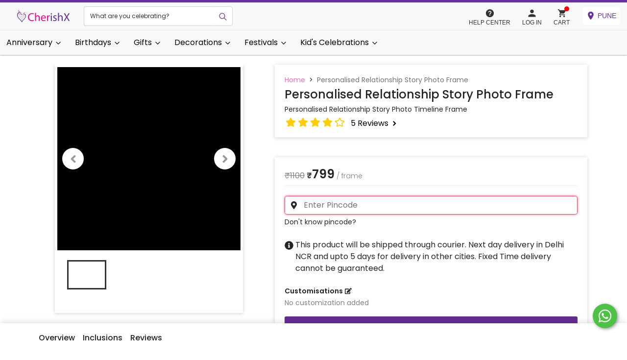

--- FILE ---
content_type: text/html; charset=utf-8
request_url: https://cherishx.com/experience/1489/pune/personlaised-relationship-story-frame
body_size: 46279
content:
<!DOCTYPE html><html lang="en"><head><meta charSet="utf-8"/><link rel="preconnect" href="https://cheetah.cherishx.com/"/><link rel="preconnect" href="https://cdn.cherishx.com/"/><link rel="dns-prefetch" href="https://cheetah.cherishx.com/"/><link rel="dns-prefetch" href="https://cdn.cherishx.com/"/><meta http-equiv="X-UA-Compatible" content="IE=edge"/><meta name="viewport" content="width=device-width, initial-scale=1, minimum-scale=1, maximum-scale=1, user-scalable=no"/><meta name="description" content="Now display those cute moments of your relationship like proposal, wedding, anniversary etc. in this personalised relationship story photo timeline frame. Keep a track of your journey and cherish those memories and gift this to your special someone."/><meta name="keywords" content="experiences, activities, couples, couple-date, romantic, decorations, anniversaries, birthday"/><title>Personalised Relationship Story Photo Timeline Frame  | Pune</title><meta property="og:title" content="Personalised Relationship Story Photo Timeline Frame  | Pune"/><meta property="og:description" content="Now display those cute moments of your relationship like proposal, wedding, anniversary etc. in this personalised relationship story photo timeline frame. Keep a track of your journey and cherish those memories and gift this to your special someone."/><meta property="og:image" content="https://cheetah.cherishx.com/uploads/1568375592_original.jpg"/><meta property="og:image:height" content="630"/><meta property="og:url" content="https://cherishx.com/experience/1489/pune/personlaised-relationship-story-frame"/><meta property="fb:page_id" content="1089232567759321"/><meta property="og:type" content="website"/><meta property="og:site_name" content="CherishX.com"/><meta property="og:locale" content="en_GB"/><meta name="twitter:card" content="app"/><meta name="twitter:site" content="@cherishexp"/><meta name="twitter:creator" content="@cherishexp"/><meta name="twitter:title" content="Personalised Relationship Story Photo Timeline Frame  | Pune"/><meta name="twitter:description" content="Now display those cute moments of your relationship like proposal, wedding, anniversary etc. in this personalised relationship story photo timeline frame. Keep a track of your journey and cherish those memories and gift this to your special someone."/><meta name="twitter:app:country" content="in"/><meta name="al:ios:app_name" content="CherishX"/><meta name="al:ios:app_store_id" content="1034820749"/><meta name="twitter:app:name:iphone" content="CherishX"/><meta name="twitter:app:id:iphone" content="1034820749"/><meta name="twitter:app:url:iphone" content="https://cherishx.com"/><meta name="twitter:app:name:ipad" content="CherishX"/><meta name="twitter:app:id:ipad" content="1034820749"/><meta name="twitter:app:url:ipad" content="https://cherishx.com"/><meta name="twitter:app:name:googleplay" content="CherishX"/><meta name="twitter:app:id:googleplay" content="in.infiniteeurekas.cherish"/><meta name="twitter:app:url:googleplay" content="https://cherishx.com"/><meta name="theme-color" content="purple"/><meta name="mobile-web-app-capable" content="yes"/><meta name="apple-mobile-web-app-title" content="Personalised Relationship Story Photo Timeline Frame  | Pune"/><meta name="apple-mobile-web-app-capable" content="yes"/><meta name="apple-mobile-web-app-status-bar-style" content="Personalised Relationship Story Photo Timeline Frame  | Pune"/><meta name="msapplication-navbutton-color" content="purple"/><meta name="msapplication-config" content="browserconfig.xml"/><meta name="application-name" content="CherishX"/><meta name="msapplication-tooltip" content="Personalised Relationship Story Photo Timeline Frame  | Pune"/><meta name="msapplication-starturl" content="/"/><meta name="msapplication-tap-highlight" content="no"/><meta name="full-screen" content="yes"/><meta name="browsermode" content="application"/><meta name="screen-orientation" content="portrait"/><meta name="p:domain_verify" content="d89c7edb12906be5a88ac615ebe96f29"/><link rel="apple-touch-icon" sizes="57x57" href="/static-icons/apple-icon-57x57.png"/><link rel="apple-touch-icon" sizes="60x60" href="/static-icons/apple-icon-60x60.png"/><link rel="apple-touch-icon" sizes="72x72" href="/static-icons/apple-icon-72x72.png"/><link rel="apple-touch-icon" sizes="76x76" href="/static-icons/apple-icon-76x76.png"/><link rel="apple-touch-icon" sizes="114x114" href="/static-icons/apple-icon-114x114.png"/><link rel="apple-touch-icon" sizes="120x120" href="/static-icons/apple-icon-120x120.png"/><link rel="apple-touch-icon" sizes="144x144" href="/static-icons/apple-icon-144x144.png"/><link rel="apple-touch-icon" sizes="152x152" href="/static-icons/apple-icon-152x152.png"/><link rel="apple-touch-icon" sizes="180x180" href="/static-icons/apple-icon-180x180.png"/><link rel="icon" type="image/png" sizes="192x192" href="/static-icons/android-icon-192x192.png"/><link rel="icon" type="image/png" sizes="32x32" href="/static-icons/favicon-32x32.png"/><link rel="icon" type="image/png" sizes="96x96" href="/static-icons/favicon-96x96.png"/><link rel="icon" type="image/png" sizes="16x16" href="/static-icons/favicon-16x16.png"/><meta name="msapplication-TileColor" content="#ffffff"/><meta name="msapplication-TileImage" content="/static-icons/ms-icon-144x144.png"/><link href="/manifest.json" rel="manifest"/><link rel="canonical" href="https://cherishx.com/experience/1489/pune/personlaised-relationship-story-frame"/><meta name="next-head-count" content="68"/><link rel="preload" href="https://cdn.cherishx.com/next_website_static/_next/static/css/8371161de2ff306e63e8.css" as="style"/><link rel="stylesheet" href="https://cdn.cherishx.com/next_website_static/_next/static/css/8371161de2ff306e63e8.css" data-n-g=""/><link rel="preload" href="https://cdn.cherishx.com/next_website_static/_next/static/css/19e2631fa3fadd6e716b.css" as="style"/><link rel="stylesheet" href="https://cdn.cherishx.com/next_website_static/_next/static/css/19e2631fa3fadd6e716b.css" data-n-p=""/><link rel="preload" href="https://cdn.cherishx.com/next_website_static/_next/static/css/f3e88e9a8f7bbbda64a0.css" as="style"/><link rel="stylesheet" href="https://cdn.cherishx.com/next_website_static/_next/static/css/f3e88e9a8f7bbbda64a0.css" data-n-p=""/><noscript data-n-css=""></noscript><script defer="" nomodule="" src="https://cdn.cherishx.com/next_website_static/_next/static/chunks/polyfills-a40ef1678bae11e696dba45124eadd70.js"></script><script src="https://cdn.cherishx.com/next_website_static/_next/static/chunks/webpack-fad6117af9dd1afae302.js" defer=""></script><script src="https://cdn.cherishx.com/next_website_static/_next/static/chunks/framework-336caa3f6419768205fe.js" defer=""></script><script src="https://cdn.cherishx.com/next_website_static/_next/static/chunks/main-1a8ab6958d75eb67f0c6.js" defer=""></script><script src="https://cdn.cherishx.com/next_website_static/_next/static/chunks/pages/_app-07992478795519ed3248.js" defer=""></script><script src="https://cdn.cherishx.com/next_website_static/_next/static/chunks/6728d85a-6e5001416caedc55eea8.js" defer=""></script><script src="https://cdn.cherishx.com/next_website_static/_next/static/chunks/252f366e-b2740576f1e46ceff2ba.js" defer=""></script><script src="https://cdn.cherishx.com/next_website_static/_next/static/chunks/95b64a6e-6fc1e836051b3ad59037.js" defer=""></script><script src="https://cdn.cherishx.com/next_website_static/_next/static/chunks/78e521c3-b0a25eaa21551d5fcbf7.js" defer=""></script><script src="https://cdn.cherishx.com/next_website_static/_next/static/chunks/7213-346eb41325a473a33f04.js" defer=""></script><script src="https://cdn.cherishx.com/next_website_static/_next/static/chunks/2766-e43be8a9a7f1c225ce4f.js" defer=""></script><script src="https://cdn.cherishx.com/next_website_static/_next/static/chunks/3772-1f5028dff17b6459d4f4.js" defer=""></script><script src="https://cdn.cherishx.com/next_website_static/_next/static/chunks/6250-ad0836bd6e2a77aadbe2.js" defer=""></script><script src="https://cdn.cherishx.com/next_website_static/_next/static/chunks/1153-7f9a99785e201a756e1a.js" defer=""></script><script src="https://cdn.cherishx.com/next_website_static/_next/static/chunks/7711-f3e8413e638f519fc985.js" defer=""></script><script src="https://cdn.cherishx.com/next_website_static/_next/static/chunks/6337-99c49ba4b7347c61d009.js" defer=""></script><script src="https://cdn.cherishx.com/next_website_static/_next/static/chunks/7311-6bdf94bc92529d844360.js" defer=""></script><script src="https://cdn.cherishx.com/next_website_static/_next/static/chunks/6418-6d57dd9f03f32ccb36d9.js" defer=""></script><script src="https://cdn.cherishx.com/next_website_static/_next/static/chunks/5627-9e6aa4a94351d75c1506.js" defer=""></script><script src="https://cdn.cherishx.com/next_website_static/_next/static/chunks/6653-f4af6b9d84db3b83a649.js" defer=""></script><script src="https://cdn.cherishx.com/next_website_static/_next/static/chunks/5548-924d6b40478d5cc1ee45.js" defer=""></script><script src="https://cdn.cherishx.com/next_website_static/_next/static/chunks/90-5e698dc25f6f19b0b3ff.js" defer=""></script><script src="https://cdn.cherishx.com/next_website_static/_next/static/chunks/7057-b01376c3192f0e532110.js" defer=""></script><script src="https://cdn.cherishx.com/next_website_static/_next/static/chunks/8974-e6293a870c545e2a2675.js" defer=""></script><script src="https://cdn.cherishx.com/next_website_static/_next/static/chunks/8921-72f2e753d25b5ef25071.js" defer=""></script><script src="https://cdn.cherishx.com/next_website_static/_next/static/chunks/2123-c632834dab5f5b0b8d29.js" defer=""></script><script src="https://cdn.cherishx.com/next_website_static/_next/static/chunks/4220-130b746da0763c532d24.js" defer=""></script><script src="https://cdn.cherishx.com/next_website_static/_next/static/chunks/8026-477fffc8227076d7ecc0.js" defer=""></script><script src="https://cdn.cherishx.com/next_website_static/_next/static/chunks/6686-3d978fa9c8bf1e31c990.js" defer=""></script><script src="https://cdn.cherishx.com/next_website_static/_next/static/chunks/9304-56cdd00b550476dcd18d.js" defer=""></script><script src="https://cdn.cherishx.com/next_website_static/_next/static/chunks/1841-9c585d46e373679438b1.js" defer=""></script><script src="https://cdn.cherishx.com/next_website_static/_next/static/chunks/pages/experience/%5Bid%5D/%5Bcity_id%5D/%5Bshort_name%5D-0cba44c8fe712f16226d.js" defer=""></script><script src="https://cdn.cherishx.com/next_website_static/_next/static/bYXkzLF9dQ8cQt5Kx1pOL/_buildManifest.js" defer=""></script><script src="https://cdn.cherishx.com/next_website_static/_next/static/bYXkzLF9dQ8cQt5Kx1pOL/_ssgManifest.js" defer=""></script><style data-styled="" data-styled-version="6.1.11">@font-face{font-display:swap;font-family:'Poppins';font-style:normal;font-weight:600;src:url('https://cdn.cherishx.com/fonts/poppins-v23-devanagari_latin-600.woff2') format('woff2');}/*!sc*/
@font-face{font-display:swap;font-family:'Poppins';font-style:normal;font-weight:500;src:url('https://cdn.cherishx.com/fonts/poppins-v23-devanagari_latin-500.woff2') format('woff2');}/*!sc*/
@font-face{font-display:swap;font-family:'Poppins';font-style:normal;font-weight:100;src:url('https://cdn.cherishx.com/fonts/poppins-v23-devanagari_latin-100.woff2') format('woff2');}/*!sc*/
@font-face{font-display:swap;font-family:'Poppins';font-style:normal;font-weight:300;src:url('https://cdn.cherishx.com/fonts/poppins-v23-devanagari_latin-300.woff2') format('woff2');}/*!sc*/
@font-face{font-display:swap;font-family:'Poppins';font-style:normal;font-weight:400;src:url('https://cdn.cherishx.com/fonts/poppins-v23-devanagari_latin-regular.woff2') format('woff2');}/*!sc*/
@font-face{font-display:swap;font-family:'Poppins';font-style:normal;font-weight:700;src:url('https://cdn.cherishx.com/fonts/poppins-v23-devanagari_latin-700.woff2') format('woff2');}/*!sc*/
@font-face{font-display:swap;font-family:'Poppins';font-style:normal;font-weight:800;src:url('https://cdn.cherishx.com/fonts/poppins-v23-devanagari_latin-800.woff2') format('woff2');}/*!sc*/
@font-face{font-display:swap;font-family:'Poppins';font-style:normal;font-weight:900;src:url('https://cdn.cherishx.com/fonts/poppins-v23-devanagari_latin-900.woff2') format('woff2');}/*!sc*/
:root{--main-background-color:#ffffff;--main-green-color:#43a047;--main-fq-question-color:rgba(0, 0, 0, 0.7);--main-secondary-color:#e04f67;--main-color:rebeccapurple;}/*!sc*/
*:focus{outline:none;}/*!sc*/
figure{margin:0;}/*!sc*/
[type="button"]{-webkit-appearance:none;}/*!sc*/
input[type="number"]::-webkit-inner-spin-button,input[type="number"]::-webkit-outer-spin-button{-webkit-appearance:none;margin:0;}/*!sc*/
body{background:#fff;font-family:'Poppins',sans-serif;-webkit-font-smoothing:antialiased;}/*!sc*/
h1,h2,h3,h4,h5,h6,p{-webkit-user-select:none;-moz-user-select:none;-ms-user-select:none;user-select:none;}/*!sc*/
a{color:initial;}/*!sc*/
a:hover{color:initial;}/*!sc*/
@media (min-width: 992px){.scale-on-hover:hover{transform:scale(1.1);transition:all 0.5s;}.move-above-on-hover:hover{transform:translateY(-5px);transition:all 0.5s;}}/*!sc*/
.flex-column-center-start{display:flex;flex-direction:column;justify-content:center;align-items:flex-start;}/*!sc*/
.flex-column-center{display:flex;flex-direction:column;justify-content:center;align-items:center;}/*!sc*/
.flex-row-between-center{display:flex;flex-direction:row;justify-content:space-between;align-items:center;}/*!sc*/
.flex-row-around-center{display:flex;flex-direction:row;justify-content:space-around;align-items:center;}/*!sc*/
.flex-row-center-center{display:flex;flex-direction:row;justify-content:center;align-items:center;}/*!sc*/
.color-green{color:var(--main-green-color);}/*!sc*/
.color-red{color:red;}/*!sc*/
button{outline:none!important;outline-offset:none!important;}/*!sc*/
.carousel-slider{background:#000!important;}/*!sc*/
.carousel .thumbs{padding:0px 10px;}/*!sc*/
.total{color:#e04f67;font-size:22px;font-weight:bold;text-transform:uppercase;}/*!sc*/
a{cursor:pointer;}/*!sc*/
.margin20{margin:20px;}/*!sc*/
.m10{margin:10px;}/*!sc*/
.margin30{margin:30px!important;}/*!sc*/
.marginT80{margin-top:80px;}/*!sc*/
.p10{padding:10px!important;}/*!sc*/
.pb0{padding-bottom:0px;}/*!sc*/
.m5{margin:5px;}/*!sc*/
.p0{padding:0px;}/*!sc*/
.width100{width:100%;}/*!sc*/
.heigth100{height:100%;}/*!sc*/
.p20{padding:20px;}/*!sc*/
.mt0{margin-top:0px;}/*!sc*/
.m0{margin:0px;}/*!sc*/
.mb0{margin-bottom:0px;}/*!sc*/
.text-left{text-align:left;}/*!sc*/
#main_layout_container{width:100%;background-color:var(--main-background-color);overflow:visible;}/*!sc*/
.error-text{width:100%;margin-top:0.25rem;font-size:80%;color:#dc3545;}/*!sc*/
.read-more,.see-less{height:34px;box-shadow:none!important;padding:5px;border-radius:8px;background-color:#fff!important;border:1px solid #ee598b!important;}/*!sc*/
.read-more-btn{justify-content:center;align-self:center;margin:10px;}/*!sc*/
.box_style_4,.box_style_2{background:#fff;-webkit-border-radius:3px;-moz-border-radius:3px;border-radius:3px;margin-bottom:25px;padding:20px;position:relative;text-align:center;border:1px solid #ddd;}/*!sc*/
.box_style_2 i,.box_style_4 .icon{font-size:52px;margin-top:10px;display:inline-block;}/*!sc*/
.box_style_2 a.phone,.box_style_4 a.phone{font-size:26px;display:block;margin-bottom:20px;}/*!sc*/
.box_style_4:after,.box_style_4:before{content:"";position:absolute;border-left:10px solid transparent;border-right:10px solid transparent;bottom:100%;left:50%;margin-left:-10px;}/*!sc*/
.box_style_4:after{border-bottom:10px solid #fff;margin-bottom:-1px;z-index:1;}/*!sc*/
.form_title{position:relative;padding-left:0px;margin-bottom:10px;padding:10px 0px;cursor:pointer;}/*!sc*/
.save-date-btn{padding:12px 12px!important;}/*!sc*/
.stepper-number-icon{margin:0px 10px;width:24px;font-size:16px;height:24px;line-height:1.5;color:#fff;text-align:center;background-color:#e04f67;border-radius:60px;}/*!sc*/
.vertical-dots{position:absolute;right:10px;}/*!sc*/
.form_title h3 strong{background-color:#e04f67;text-align:center;width:40px;height:40px;display:inline-block;-webkit-border-radius:50%;-moz-border-radius:50%;border-radius:50%;color:#fff;font-size:18px;line-height:40px;text-align:center;position:absolute;left:0;top:0;}/*!sc*/
.step{border-left:1px solid #ddd;padding:20px 0 20px 31px;margin:0 0 10px 20px;}/*!sc*/
.custom-switch .custom-control-label::before{left:-3.25rem!important;width:3.75rem!important;pointer-events:all;border-radius:1.5rem!important;}/*!sc*/
.custom-control-label::before{height:2rem!important;}/*!sc*/
.checkout-radio label::before{height:1rem!important;}/*!sc*/
.apply_coupon_container{text-align:center;}/*!sc*/
.redeem-coupon-container{display:flex;flex-direction:row;}/*!sc*/
.custom-switch .custom-control-label::after{top:calc(0.25rem + 2px);left:calc(-3.25rem + 2px)!important;width:calc(2rem - 4px)!important;height:calc(2rem - 4px)!important;background-color:#adb5bd;border-radius:1.5rem!important;}/*!sc*/
.custom-switch .custom-control-input:checked~.custom-control-label::after{background-color:#fff;-webkit-transform:translateX(1.5rem)!important;transform:translateX(1.5rem)!important;}/*!sc*/
.load_more_customization{display:inline;border-radius:3px;height:40px;border:1px solid #e04f67;background:transparent;color:#e04f67;font-size:15px;}/*!sc*/
header#plain{-webkit-box-shadow:0 2px 10px -2px rgba(0, 0, 0, 0.41);-moz-box-shadow:0 2px 10px -2px rgba(0, 0, 0, 0.41);box-shadow:0 2px 10px -2px rgba(0, 0, 0, 0.41);background-color:#fff;position:fixed!important;left:0;top:0;z-index:1040;}/*!sc*/
.nav-head{box-shadow:0 2px 10px -2px rgba(0, 0, 0, 0.41);background:#fff;}/*!sc*/
.review-card-body{padding:0.5rem!important;}/*!sc*/
.rev-info{font-size:12px;font-style:italic;color:#999;margin-bottom:10px;}/*!sc*/
.rev-text{font-size:15px;color:#333;word-break:break-all;}/*!sc*/
#search_bar_container{left:0;bottom:0;width:100%;text-align:center;position:relative;background-color:#000;padding:5px 0px;}/*!sc*/
.search_bar{position:relative;width:60%;margin:auto;}/*!sc*/
.home-page-tag-category-main-tag{padding:10px;height:220px;max-width:600px;position:relative;}/*!sc*/
@media (max-width: 992px){.home-page-tag-category-main-tag{padding:5px;height:180px;max-width:600px;position:relative;}}/*!sc*/
.home-page-tag-category-main-tag>div:first-child{padding:5px!important;}/*!sc*/
.home-page-tag-category-main-tag img{width:100%;height:100%;border-radius:5px;position:relative!important;}/*!sc*/
.home-page-tag-category-secondary-tag{padding:5px;position:relative;height:120px;}/*!sc*/
@media (min-width: 992px){.home-page-tag-category-secondary-tag{padding:5px;height:220px;max-width:600px;position:relative;}}/*!sc*/
.home-page-tag-category-secondary-tag>div:first-child{padding:3px!important;}/*!sc*/
.home-page-tag-category-secondary-tag p{font-size:12px;margin:0;padding-top:5px;white-space:nowrap;text-overflow:ellipsis;overflow:hidden;}/*!sc*/
.img{pointer-events:none;}/*!sc*/
.home-page-tag-category-secondary-tag img{width:100%;height:120px;border-radius:5px;position:relative!important;}/*!sc*/
.tags_category_container{padding:45px 0px 0px;}/*!sc*/
.city_selection_container{margin-top:20px;max-width:650px!important;}/*!sc*/
.tags-cat-background{width:100%;height:100%;background-size:cover;position:absolute;background-position:center center;}/*!sc*/
.tags-div{word-wrap:break-word;text-align:center;line-height:1;background-color:rgba(0, 0, 0, 0.3);height:100%;width:100%;position:absolute;}/*!sc*/
.tags-table{height:100%;width:100%;font-size:x-large;font-weight:bold;color:#fff;}/*!sc*/
.tags-table td{padding:0px 5px;}/*!sc*/
.nav-facade-active #searchDropdownBox{cursor:pointer;height:45px;left:15px;opacity:0;top:0;visibility:visible;width:auto;}/*!sc*/
#nav-search-in{display:inline-block;height:45px;left:0;overflow:hidden;position:absolute;top:0;padding-left:5px;width:120px;background:#e04f67;}/*!sc*/
.searchSelect option{font-size:14px;padding:10px;}/*!sc*/
#nav-search-in #nav-search-in-content{color:#fff;display:inline-block;font-size:12px;text-transform:uppercase;height:45px;line-height:35px;margin:5px 65px 0px 10px;text-indent:1px;text-overflow:ellipsis;white-space:nowrap;width:80px;overflow:visible;}/*!sc*/
#nav-search-in.nav-facade-active .nav-down-arrow{display:inline-block;left:105px;top:20px;background:url(https://deowgxgt4vwfe.cloudfront.net/website_static/img/arrow_down_2.png);height:6px;width:10px;position:absolute;}/*!sc*/
#searchDropdownBox{background:none repeat scroll 0 0 white;border:1px solid #dddddd;color:black;font-family:"arial","sans-serif";left:5px;margin:0;outline:medium none;padding:0;position:absolute;top:0;visibility:hidden;width:100px;}/*!sc*/
.nav-searchfield-outer{border:none;background:#fff;color:#ccc;display:block;font-size:15px;left:0;padding:5px;position:realtive;width:100%;font-family:Arial,Helvetica,sans-serif;border:none;height:45px;font-weight:600;margin-top:1px;}/*!sc*/
.nav-submit-button{background:#fff url(https://deowgxgt4vwfe.cloudfront.net/website_static/img/search-bt.png) no-repeat center center;border:none;cursor:pointer;display:block;height:45px;right:5px;position:absolute;text-indent:-9999px;top:0;width:40px;}/*!sc*/
.nav-submit-button .nav-submit-input{background:#fff;border:medium none;color:white;cursor:pointer;}/*!sc*/
#twotabsearchtextbox{background:#fff;width:100%;border:none;box-shadow:none;color:#333;font-size:14px;height:30px;padding:3px 0 0 150px;outline:none;font-weight:bold;}/*!sc*/
header{width:100%;position:fixed;left:0;top:0;z-index:9998;padding:10px 0;background:white;}/*!sc*/
.white-bg{padding:50px 0px;overflow-x:hidden;}/*!sc*/
.picture img{width:351px;height:170px;}/*!sc*/
.featured_tag_section{margin-bottom:15px;padding:10px 60px;background:#f9f9f9;box-shadow:0 5px 5px -5px,0 -5px 5px -5px #ccc;}/*!sc*/
.featured_tag_main_title{margin-left:5px;text-align:left!important;}/*!sc*/
.main_title{text-align:center;margin-top:10px;margin-bottom:15px;}/*!sc*/
.main_title h2{font-weight:700;letter-spacing:-1px;font-size:30px;margin-bottom:0;margin-top:0;}/*!sc*/
.main_title a{color:#333;}/*!sc*/
.view_more_button{margin-top:-30px;font-weight:bold;color:#fff;float:right;margin-right:0;height:30px;padding:6px;font-size:12px;border-radius:5px;line-height:1.5;}/*!sc*/
.featured_tags_bottom_line{margin-left:5px;margin-bottom:10px;border:-3px;height:2px;border-top:0;background:linear-gradient(0.25turn, #6152ae, #ded6ee);width:250px;}/*!sc*/
.exp_container:hover{z-index:2;-ms-transform:scale(1.1, 1.1);-webkit-transform:scale(1.1, 1.1);transform:scale(1.1, 1.1);}/*!sc*/
a:-webkit-any-link{text-decoration:none!important;}/*!sc*/
.exp_container{background-color:#fff;-webkit-box-shadow:0 4px 4px 0 rgba(0, 0, 0, 0.1);-moz-box-shadow:0 4px 4px 0 rgba(0, 0, 0, 0.1);box-shadow:0 4px 4px 0 rgba(0, 0, 0, 0.1);margin:0;margin-bottom:30px;max-width:400px;margin-right:10px;margin-left:10px;border-radius:10px;padding-bottom:10px;transition-duration:1s;}/*!sc*/
.exp_img_container{position:relative;overflow:hidden;border:1px solid #fff;border-radius:10px 10px 0 0;height:175px;}/*!sc*/
.featured_tag_rating{position:absolute;bottom:5px;right:5px;}/*!sc*/
.item{padding-top:10px;}/*!sc*/
.wishlist{position:absolute;top:0;right:15px;width:30px;height:40px;z-index:2;font-size:10px;line-height:40px;text-align:center;cursor:pointer;}/*!sc*/
.pointer{cursor:pointer;}/*!sc*/
.wishlist a{color:#fff;cursor:pointer;display:block;}/*!sc*/
.slider_layout{height:35px;text-overflow:ellipsis;overflow:hidden;white-space:nowrap;}/*!sc*/
.tag_text{white-space:nowrap;width:245px;overflow:hidden;text-overflow:ellipsis;font-weight:bold!important;padding-bottom:2px;font-size:16px!important;color:#141723;}/*!sc*/
.thumbnail_tags ul{margin:0px 3px 3px 3px;overflow:hidden;flex-wrap:wrap;display:inline-flex;padding-inline-start:0px;}/*!sc*/
.thumbnail_tags ul li{display:inline-block;vertical-align:top;}/*!sc*/
.thumbnail_tags-col-2 ul li{width:calc(25%);text-align:center;}/*!sc*/
.thumbnail_tags-col-2 ul .thumbnail-card-wrap{height:auto;border-radius:10px;-webkit-border-radius:10px;-moz-border-radius:10px;-ms-border-radius:10px;}/*!sc*/
.thumbnail_tags .thumbnail-card-wrap{position:relative;overflow:hidden;height:100px;border:3px solid #fff;}/*!sc*/
.thumbnail_tags-col-2 ul .thumbnail-card-wrap .img-wrap{position:static;width:auto;height:auto;top:-50%;left:-50%;}/*!sc*/
.thumbnail_tags .thumbnail-card-wrap .img-wrap .img{position:static;width:100%;height:12em;top:0;left:0;}/*!sc*/
.thumbnail_tags .thumbnail-card-wrap .img-wrap .img img{position:static;width:100%;height:12em;top:0;left:0;}/*!sc*/
.exp_img_container img{height:175px;}/*!sc*/
.feature_tag_grid_li{margin-bottom:30px;}/*!sc*/
.slick-prev:before,.slick-next:before{font-size:30px!important;color:black!important;}/*!sc*/
.slick-next{right:-15px!important;}/*!sc*/
.slick-next:before{content:"\f054"!important;font-family:FontAwesome;font-size:20px!important;}/*!sc*/
.slick-prev:before{content:"\f053"!important;font-family:FontAwesome;font-size:20px!important;}/*!sc*/
.slick-prev{left:-15px!important;z-index:5!important;}/*!sc*/
.slick-prev,.slick-next{font-size:0;line-height:0;position:absolute;top:45%!important;display:block;width:fit-content!important;padding:12px!important;height:fit-content!important;background:#fff!important;padding:0;border-radius:45px;-webkit-transform:translate(0, -50%);-ms-transform:translate(0, -50%);transform:translate(0, -50%);cursor:pointer;color:transparent;border:none;outline:none;background:transparent;}/*!sc*/
.img-circle{border-radius:50%;}/*!sc*/
.review_strip{background:#fff;margin-left:10px;-webkit-border-radius:3px;-moz-border-radius:3px;border-radius:3px;position:relative;padding:0px;margin-bottom:30px;-webkit-box-shadow:0 0 5px 0 rgba(0, 0, 0, 0.1);-moz-box-shadow:0 0 5px 0 rgba(0, 0, 0, 0.1);box-shadow:0 0 5px 0 rgba(0, 0, 0, 0.3);}/*!sc*/
.review_strip img{border:4px solid #fff;}/*!sc*/
.review_strip img{top:-15px;position:absolute;left:25px;border:4px solid #fff;}/*!sc*/
.review_exp_image{border-radius:0%;position:inherit!important;left:2px;border:4px solid #fff;height:80px;width:80px!important;}/*!sc*/
.exp-rating-widget{background:#e04f67;border-radius:10px;height:22px;line-height:1;padding:3px;float:right;}/*!sc*/
.review_full{line-height:20px;height:80px;text-align:left;margin:0px 15px 0px 20px;}/*!sc*/
.review_user-img{height:100px;object-fit:cover;margin-top:0px;width:100px;transform:translate(0%, -50%);display:initial!important;position:unset!important;top:0!important;left:0!important;}/*!sc*/
#review-divider{margin-top:10px;margin-bottom:5px;}/*!sc*/
.rating-icon-1{font-size:12px;}/*!sc*/
.review-text-color{font-size:12px;color:#888;}/*!sc*/
.rev-exp-text{font-size:16px;color:#333;}/*!sc*/
.review_exp-rating{width:44px;display:inline-flex;line-height:1.4!important;}/*!sc*/
.review_exp-rating>.exp-rating{color:#fff;font-size:12px;font-weight:bold;padding-left:2px;}/*!sc*/
.rating-icon{color:#ee598b;font-size:12px;padding:2px 5px;}/*!sc*/
.card-image{object-fit:cover;width:100%;height:100%;}/*!sc*/
.scroll3{overflow-x:hidden;overflow-y:hidden;}/*!sc*/
.scroll3:hover{overflow-x:auto;overflow-y:auto;}/*!sc*/
.review-name{white-space:nowrap;margin:-10px 0px 0px 0px;}/*!sc*/
.rev-item{padding-top:50px;}/*!sc*/
.text-ellipse{display:block;text-overflow:ellipsis;word-wrap:break-word;overflow:hidden;font-size:15px!important;}/*!sc*/
.text-readmore{max-height:fit-content;}/*!sc*/
.text-showless{max-height:6rem;}/*!sc*/
.list-group{font-size:15px!important;padding:5px!important;color:#565a5c!important;border-bottom:0px!important;}/*!sc*/
.download-section{height:54em;overflow:hidden;position:relative;flex-flow:row wrap;display:-ms-flexbox;display:-ms-flex;display:flex;margin:auto;width:100%;}/*!sc*/
.download-section .phone-wrapper{flex:1;overflow:hidden;position:relative;}/*!sc*/
.download-section .iphone-wrapper{background-image:url(https://deowgxgt4vwfe.cloudfront.net/website_static/img/carousel/apple_screen_shot.png);margin-right:-12.5em;right:50%;}/*!sc*/
.download-section .android-wrapper{background-image:url(https://deowgxgt4vwfe.cloudfront.net/website_static/img/carousel/android_screen_shot.png);margin-left:-12.5em;left:50%;}/*!sc*/
.download-section .android-wrapper,.download-section .iphone-wrapper{width:23em;position:absolute;overflow:hidden;height:47em;bottom:-4.8em;background-size:contain;border-top-left-radius:32px;border-top-right-radius:32px;}/*!sc*/
.download-section .middle-content{flex:2;overflow:hidden;margin-top:10em;text-align:center;}/*!sc*/
.download-section .middle-content .title{font-size:2em;line-height:1.5em;color:#545454;font-family:Montserrat,Arial,sans-serif;font-weight:300;}/*!sc*/
.download-section .middle-content .line{width:8.2em;height:2px;background-color:#ffbb58;margin:0 auto;}/*!sc*/
.download-section .middle-content .subtitle{height:3.2em;font-size:1em;line-height:1.47;color:#7b7b7b;margin:2.4em 3.2em 0;}/*!sc*/
.download-section .download-links{margin:2em;}/*!sc*/
.download-section .download-links img{width:12.2em;padding:1.8em;}/*!sc*/
.slick-track{margin-left:inherit!important;margin-right:inherit!important;}/*!sc*/
.slider-in-desktop{display:block;position:relative;overflow:hidden;margin:auto;}/*!sc*/
.exp_slider{overflow:hidden;width:50%;cursor:pointer;float:left;}/*!sc*/
.exp_slider_desk_left{overflow:"hidden";width:"50%";height:"450px";float:"left";}/*!sc*/
.exp_slider_desk_image{border:"1px solid #ccc";float:"left";background-size:"cover";background-position:"center";width:"100%";}/*!sc*/
.exp_slider_desk:hover{-ms-transform:scale(1.1, 1.1);-webkit-transform:scale(1.1, 1.1);transform:scale(1.1, 1.1);}/*!sc*/
.exp_slider_desk{transition:1s;border:1px solid rgba(0, 0, 0, 0.5);float:left;background-size:cover;background-position:center;width:100%;}/*!sc*/
.exp_slider_desk_div{position:absolute;bottom:0;left:0;right:0;}/*!sc*/
.LoginModalClass .modal-content{width:400px;}/*!sc*/
.LoginModalClass .modal-body{width:400px;}/*!sc*/
.login-otp-btn{position:absolute;bottom:30px;right:10px;}/*!sc*/
.back-button-otp{cursor:pointer;color:hotpink;}/*!sc*/
.exp_name{font-size:30px!important;font-weight:bold;color:#666;}/*!sc*/
.exp_page-review{display:flex;margin:5px;height:12px;cursor:pointer;}/*!sc*/
.btn_full{border:none;font-family:inherit;font-size:inherit;color:#fff;width:100%;background:#662d91;cursor:pointer;padding:12px 20px;display:inline-block;outline:none;font-size:12px;-webkit-transition:all 0.3s;-moz-transition:all 0.3s;transition:all 0.3s;-webkit-border-radius:3px;-moz-border-radius:3px;border-radius:3px;text-transform:uppercase;font-weight:bold;display:block;text-align:center;}/*!sc*/
.btn_{display:inline-block;width:100%;padding:6px 12px;margin-bottom:0;font-size:14px;font-weight:normal;line-height:1.42857143;text-align:center;white-space:nowrap;vertical-align:middle;-ms-touch-action:manipulation;touch-action:manipulation;cursor:pointer;-webkit-user-select:none;-moz-user-select:none;-ms-user-select:none;user-select:none;background-image:none;border:1px solid transparent;border-radius:4px;}/*!sc*/
.input-form-control{display:block;width:100%;height:45px;margin:10px 0px;padding:6px 12px;font-size:14px;line-height:1.42857143;color:#555;background-color:#fff;background-image:none;border:1px solid #ccc;border-radius:4px;-webkit-box-shadow:inset 0 1px 1px rgba(0, 0, 0, 0.075);box-shadow:inset 0 1px 1px rgba(0, 0, 0, 0.075);-webkit-transition:border-color ease-in-out 0.15s,-webkit-box-shadow ease-in-out 0.15s;-o-transition:border-color ease-in-out 0.15s,box-shadow ease-in-out 0.15s;transition:border-color ease-in-out 0.15s,box-shadow ease-in-out 0.15s;}/*!sc*/
a.btn_full:hover,.btn_full:hover{background:#e04f67;color:#fff!important;}/*!sc*/
.menu-search-bar-input-box{height:40px!important;font-size:12px!important;color:#333!important;border-radius:3px!important;border-right:none!important;}/*!sc*/
.form-control{height:40px!important;font-size:12px!important;color:#333!important;border-radius:3px!important;}/*!sc*/
.form-control:focus{box-shadow:none;}/*!sc*/
.text-form-control{height:auto!important;width:100%;}/*!sc*/
.small{font-size:85%;}/*!sc*/
.text-center{text-align:center;}/*!sc*/
.text-right{text-align:right;}/*!sc*/
.custom-label{display:inline-block;max-width:100%;margin-bottom:5px;font-weight:bold;font-size:15px;}/*!sc*/
.booking-label{display:inline-block;max-width:100%;margin-bottom:5px;font-size:14px;}/*!sc*/
.login-or{position:relative;font-size:16px;color:#aaa;margin-top:10px;padding-bottom:10px;}/*!sc*/
.hr-or{background-color:#cdcdcd;height:1px;margin-top:0px!important;margin-bottom:0px!important;}/*!sc*/
.span-or{display:block;position:absolute;left:50%;bottom:0px;margin-left:-30px;background-color:#fff;width:60px;text-align:center;}/*!sc*/
hr{margin-top:20px;margin-bottom:20px;border:0;border-top:1px solid #ddd;}/*!sc*/
.btn_full_outline{border:none;font-family:inherit;font-size:inherit;color:#795aac;background:none;border:1px solid #795aac;cursor:pointer;padding:10px 20px;display:inline-block;outline:none;font-size:12px;width:100%;-webkit-transition:all 0.3s;-moz-transition:all 0.3s;transition:all 0.3s;-webkit-border-radius:3px;-moz-border-radius:3px;border-radius:3px;text-transform:uppercase;font-weight:bold;display:block;text-align:center;}/*!sc*/
.btn_full_outline:hover{border:1px solid hotpink;color:hotpink;}/*!sc*/
@media (max-width: 600px){.search_bar{width:100%;}._product-card-small-image{height:150px!important;}.party_store_product_card-image{height:100px!important;}.thumbnail_tags .thumbnail-card-wrap .img-wrap .img{height:7em!important;}.thumbnail_tags .thumbnail-card-wrap .img-wrap .img img{height:7em!important;}.exp_img_container{height:175px;}.slider-in-desktop{display:none;}.row-card-container{padding:15px 0;border-bottom:1px solid #eee;}.row-img-wrap{float:left;width:102px;height:90px;overflow:hidden;position:relative;-webkit-border-radius:3px;-moz-border-radius:3px;-ms-border-radius:3px;border-radius:3px;}.ripple{position:relative;overflow:hidden;transform:translate3d(0, 0, 0);}.row-layout-detail-wrap{margin-left:112px;overflow:hidden;}.row-layout-detail-wrap .rating-view{background:#fff;border:1px solid #e04f67;border-radius:15px;height:25px;color:#e04f67;line-height:0.5;padding:3px;float:right;}.row-layout-detail-wrap .rating-view .rating-block{display:inline-block;width:22px;height:13px;text-align:center;color:#e04f67;margin-left:0px;font-weight:bold;margin-right:0px;font-size:12px;}.row-layout-info{margin-bottom:4px;width:calc(100% - 55px);}.row-layout-info .exp-name{padding-bottom:2px;font-size:14px;font-weight:bold;color:#141723;white-space:nowrap;text-overflow:ellipsis;overflow:hidden;}.detail-info>ul{list-style:none;margin-top:10px;padding-inline-start:0px;}.featured_tag_mobile{display:none;}.detail-info ul li{margin-top:5px;position:relative;font-size:12px;color:black;list-style:none;}.thumbnail_tags-col-2 ul li{width:calc(50%)!important;text-align:center;}.featured_tag_section{padding-right:15px;padding-left:15px;}.LoginModalClass{width:90%;}}/*!sc*/
ul.timeline{list-style-type:none;position:relative;}/*!sc*/
ul.timeline>li{margin:20px 0;padding-left:20px;}/*!sc*/
ul.timeline>li.active:before{background:#5cb85c;}/*!sc*/
ul.timeline>li:before{content:" ";background:#fff;display:inline-block;position:absolute;border-radius:50%;border:5px solid #d4d9df;left:15px;width:30px;height:30px;}/*!sc*/
ul.timeline:before{content:" ";background:#d4d9df;display:inline-block;position:absolute;left:29px;width:4px;height:100%;}/*!sc*/
.profile-tab-row nav a{border-bottom:none!important;}/*!sc*/
.profile-tab-row{justify-content:center!important;}/*!sc*/
.profile-tab-row>.tab-content{width:100%;min-height:300px;border:1px solid #dee2e6;}/*!sc*/
.date{background-color:#f8f8f8;text-align:center;}/*!sc*/
.date .month{background-color:#e04f67;display:block;color:#fff;font-size:14px;text-transform:uppercase;}/*!sc*/
.date .day{padding:15px;margin-top:1px;color:#636060;text-transform:uppercase;display:block;font-size:14px;font-weight:500;}/*!sc*/
.strip_booking h3{font-size:16px;text-transform:uppercase;position:relative;padding-left:65px;}/*!sc*/
.strip_booking_span{color:#999;display:block;padding-left:20px;font-size:12px!important;text-transform:uppercase;}/*!sc*/
.strip_booking h3.transaction:before{content:"\43";}/*!sc*/
.strip_booking h3.hotel_booking:before,.strip_booking h3.transaction:before,.strip_booking h3.tours_booking:before,.strip_booking h3.transfers_booking:before{font-style:normal;font-weight:normal;font-family:"icon_set_1";font-size:24px;color:#e04f67;position:absolute;border:1px solid #ededed;width:50px;height:50px;-webkit-border-radius:50%;-moz-border-radius:50%;border-radius:50%;left:0;top:-10px;text-align:center;line-height:50px;}/*!sc*/
ul.info_booking{list-style:none;margin:0;padding:15px 25px 15px 0;font-size:11px;color:#999;line-height:12px;border-right:1px solid #ededed;text-align:right;}/*!sc*/
ul.info_booking li{margin-bottom:5px;}/*!sc*/
ul.info_booking li strong{text-transform:uppercase;display:block;color:#555;}/*!sc*/
a.btn_1,.btn_1{border:none;font-family:inherit;font-size:inherit;color:#fff;background:#512da8;cursor:pointer;padding:7px 20px;display:inline-block;outline:none;font-size:12px;-webkit-transition:all 0.3s;-moz-transition:all 0.3s;transition:all 0.3s;-webkit-border-radius:3px;-moz-border-radius:3px;border-radius:3px;text-transform:uppercase;font-weight:bold;}/*!sc*/
.invite-background{background:url("/img/cherish_background.jpeg");max-height:800px;min-height:500px;}/*!sc*/
.invite-modal .modal-body{width:500px!important;}/*!sc*/
.invite-modal .modal-content{width:500px!important;}/*!sc*/
.fullscreen_modal .modal-body{padding:0rem 0rem 0rem 0rem;background:white;}/*!sc*/
.fullscreen_modal .modal-dialog{margin:0px;max-width:100%;}/*!sc*/
@media (min-width: 992px){.fullscreen_modal{max-width:inherit!important;margin:0!important;width:100%!important;max-height:100%!important;height:100%!important;}.fullscreen_modal .modal-content{height:100%!important;width:100%!important;border:none!important;}}/*!sc*/
@media (min-width: 768px){.full_screen_modal_dialog{width:100%;height:100%;margin:0;padding:0;}}/*!sc*/
@media (min-width: 768px){.full_screen_modal_content{box-shadow:0 5px 15px rgba(0, 0, 0, 0.5);height:auto;min-height:100%;border-radius:0;}}/*!sc*/
._top-traction-bar{height:5px;background-color:rebeccapurple;}/*!sc*/
._navigation-container-row{padding:0;width:100%;}/*!sc*/
@media (max-width: 992px){._navigation-container-row{padding-top:10px;padding-bottom:5px;}}/*!sc*/
._navigation-container-search{width:320px;}/*!sc*/
@media (max-width: 992px){._navigation-container-search{width:90%;transform:translateY(0);transition:all 0.4s ease-in;}._navigation-container-search.hide{transform:translateY(-100%);transition:all 0.4s ease-in;}}/*!sc*/
._account-button-container{margin-top:auto;margin-bottom:auto;margin-right:20px;text-align:center;position:relative;}/*!sc*/
._account-button-hover-menu{position:absolute;z-index:10;background:#fff;transform:translateX(-50%);display:flex;flex-direction:column;min-width:250px;}/*!sc*/
._account-button-hover-menu .menu-item{margin:0;padding:5px 20px;width:100%;text-align:left;border-bottom:1px solid;}/*!sc*/
._account-button-container button p{margin:0px;text-align:center;line-height:15px;font-family:"Roboto-Regular",Arial,sans-serif;font-size:12px;text-transform:uppercase;}/*!sc*/
._account-button{color:#333;background:none;border:none;font-size:18px;padding:2px;margin:0;}/*!sc*/
._account-button i{transform:translate(0, 2px);}/*!sc*/
._account-button:hover{color:rebeccapurple;}/*!sc*/
.slick-slide{box-shadow:none;border-color:none;color:none;background:none;outline:none;}/*!sc*/
._search-button-icon{border:none;width:40px;border-radius:0 5px 5px 0px;background-color:white;color:rebeccapurple;border:1px solid #ced4da;border-left:none;}/*!sc*/
._city-button{background-color:var(--main-background-color);color:rebeccapurple;border-radius:5px;font-family:"Roboto-Regular",Arial,sans-serif;text-transform:uppercase;border:none;font-size:14px;padding:7px;}/*!sc*/
._city-button:hover{background-color:hotpink;color:#fff;}/*!sc*/
._city-button-select-icon{width:20px;height:20px;position:relative;top:-2px;}/*!sc*/
._navbar-container-mobile{width:100%;padding-left:5px;padding-right:5px;}/*!sc*/
@media (max-width: 992px){.navbar-menu-toggle-button{color:#fff;background-color:transparent;border:none;}._mobile-menu{width:100%;background-color:transparent;position:fixed;top:0;bottom:0;margin:auto;z-index:2001;transform:translateX(-100%);transition:transform 0.4s ease;overflow:auto;}._mobile-menu.open{background-color:#00000099;transform:translateX(0);transition:transform 0.4s ease,background-color 0.1s 0.25s ease-out;}._mobile-menu-row{height:100%;}._close-button-for-mobile-menu{visibility:hidden;position:absolute;right:0px;top:0px;font-size:40px;margin-right:5px;}._close-button-for-mobile-menu button{margin:0;padding:0;color:white;}._mobile-menu-nav-links-container{position:absolute;top:0;height:100%;background-color:#fff;width:80%;}._mobile-menu-heading-area{padding:0;width:100%;height:150px;background-color:indigo;position:relative;}._mobile-menu-heading-area .row{position:absolute;bottom:0px;left:0px;right:0px;}._mobile-menu-heading-area .row [class*="col-"]{border-top:1px solid rgba(255, 255, 255, 0.2);border-right:1px solid rgba(255, 255, 255, 0.2);}._mobile-menu-heading-area .row [class*="col-"]:last-child{border-top:1px solid rgba(255, 255, 255, 0.2);border-right:none;}._mobile-menu-header-buttons{padding:10px 0;margin:0;color:white;font-size:12px;text-transform:uppercase;text-align:center;font-weight:500;}._mobile-menu-heading-buttons-area{position:absolute;bottom:0;width:100%;margin-bottom:10px;}._menu-heading-button-col{color:white;text-align:center;}._mobile-menu-heading-buttons-area button{color:white;padding:0px;font-family:"Roboto-Regular",Arial,sans-serif;text-transform:uppercase;font-size:10px;align-self:center;background-color:transparent;border:none;}._mobile-menu-heading-buttons-area ul{padding:0px;margin:0px;columns:3;-webkit-columns:3;-moz-columns:3;}._mobile-menu-heading-buttons-area ul li{list-style:none;display:block;}._mobile-menu-heading-buttons-area ul li:first-child{text-align:center;}._mobile-menu-accordion{padding:10px;}._mobile-menu-heading-customer-info-area{width:100%;padding-top:20px;margin-bottom:30px;}._mobile-menu-heading-customer-info-area span{margin-left:30px;color:#ffffffdd;}._mobile-menu-heading-customer-info-area span svg{font-size:50px;transform:scale(1.6);padding:15px;}.accordion .card-header:after{font-family:"Font Awesome 5 Free";content:"\f067";float:right;font-weight:900;}.accordion .card-header.collapsed:after{font-family:"Font Awesome 5 Free";content:"\f068";float:right;font-weight:900;}.accordion .card{border:1px solid rgba(0, 0, 0, 0.09);border-radius:0px;}.accordion ul{list-style:none;margin-top:20px;margin-bottom:20px;margin-left:10px;margin-right:10px;}.accordion ul li{margin-top:20px;margin-bottom:20px;font-family:"Roboto-Regular",Arial,sans-serif;border:none;font-size:14px;}.accordion ul li:after{content:"";display:block;margin-top:5px;position:absolute;left:30px;height:1px;width:70%;background:#00000022;}.accordion ul li:last-child::after{content:"";display:block;margin-top:5px;position:absolute;left:30px;height:1px;width:70%;background:#00000000;}}/*!sc*/
._menu-transparent-background{background-color:#00000099;width:100%;}/*!sc*/
@media (max-width: 992px){._city-button{margin-right:8px;background-color:var(--main-background-color);color:rebeccapurple;border-radius:3px;font-family:"Roboto-Regular",Arial,sans-serif;text-transform:uppercase;border:none;font-size:14px;padding:7px;}._city-button:hover{background-color:hotpink;color:#fff;}}/*!sc*/
.headroom-wrapper{height:66px;z-index:10000;width:100%;}/*!sc*/
.sticky-menu{position:-webkit-sticky;position:sticky;top:0px;}/*!sc*/
.sticky-filter{position:-webkit-sticky;position:sticky;top:0px;z-index:2000;}/*!sc*/
._navbar{z-index:1002;padding:0px;background-color:#f8f8f8;}/*!sc*/
.navbar-logo-container{display:flex;align-items:center;}/*!sc*/
.navbar-logo-container img{width:140px;}/*!sc*/
._megaMenu{position:static;padding:5px;color:black;font-size:16px;font-weight:400;}/*!sc*/
._megaMenu:hover{background-color:white;color:blueviolet;}/*!sc*/
._megaMenu.active{background-color:white;color:blueviolet;}/*!sc*/
._megaMenu .dropdown-menu{width:90%;margin-right:5%;margin-left:5%;margin-top:-10px;border:0px;border-radius:0px;box-shadow:0 8px 6px 3px rgba(0, 0, 0, 0.23);}/*!sc*/
.container-for-cherishx-celebrations{position:relative;width:35%;margin:auto;padding:10px;background-color:#f2bdcd;}/*!sc*/
@media (max-width: 992px){.container-for-cherishx-celebrations{width:95%;margin:10px auto;padding:10px;background-color:#fc5296;background-image:linear-gradient(315deg, #fc5296 0%, #f67062 74%);}}/*!sc*/
.container-for-cherishx-celenrations-button{position:absolute;right:5px;top:50%;transform:translate(0, -50%);color:white;border:none;background-color:transparent;}/*!sc*/
.container-for-cherishx-celebrations-cherishx-for{color:white;font-family:"Roboto-Regular",Arial,sans-serif;font-weight:bold;font-size:20px;text-align:center;margin:auto;}/*!sc*/
.container-for-cherishx-celebrations-animated-reasons{font-family:"Roboto-Regular",Arial,sans-serif;font-size:18px;display:flex;width:250px;margin:auto;}/*!sc*/
@media (max-width: 992px){.container-for-cherishx-celebrations-animated-reasons{font-family:"Roboto-Regular",Arial,sans-serif;font-size:15px;display:flex;margin:auto;}}/*!sc*/
.container-for-cherishx-celebrations-animated-reasons div p{margin-left:5px;margin-right:0px;margin-top:0px;margin-bottom:0px;color:white;}/*!sc*/
.container-for-cherishx-celebrations-animated-reasons .slick-slider{width:120px;padding-left:5px;}/*!sc*/
.about-cherishx{margin:auto;padding-top:20px;padding-bottom:20px;width:80%;}/*!sc*/
@media (max-width: 992px){.about-cherishx{margin:auto;padding-top:10px;padding-bottom:10px;width:90%;}}/*!sc*/
._main-category-div{padding-left:5px;padding-right:5px;margin-bottom:50px;}/*!sc*/
@media (max-width: 992px){._main-category-div{padding-left:5px;padding-right:5px;margin-bottom:20px;}}/*!sc*/
.slick-slider-icons-category{width:100%;}/*!sc*/
.img-cover-no-stretch{object-fit:cover;object-position:center;display:block;}/*!sc*/
.homepage-slide-main-banner{min-height:175px;padding:0 20px;width:100%;margin-left:auto;margin-right:auto;margin-top:5px;margin-bottom:20px;}/*!sc*/
@media (max-width: 992px){.homepage-slide-main-banner{min-height:175px;padding:0;width:100%;margin-left:auto;margin-right:auto;margin-top:5px;margin-bottom:10px;}}/*!sc*/
._homepage-slide-main-banner-custom-right-button{position:absolute;outline:0;border:0;right:0;background:#fff;min-width:30px;opacity:0.7;height:65px;box-shadow:1px 0px 5px 1px #ccc;cursor:pointer;}/*!sc*/
.review_overlay{position:absolute;left:0px;right:0px;background:rgba(0, 0, 0, 0.5);display:flex;-moz-box-align:center;align-items:center;font-family:"Roboto","Helvetica","Arial",sans-serif;bottom:0px;}/*!sc*/
._homepage-slide-main-banner-custom-right-button-icon{margin:auto;color:rgba(0, 0, 0, 0.6);top:50%;position:absolute;left:50%;transform:translate(-50%, -50%);}/*!sc*/
._homepage-slide-main-banner-custom-left-button{position:absolute;outline:0;border:0;left:0;background:#fff;min-width:30px;opacity:0.7;height:65px;box-shadow:1px 0px 5px 1px #ccc;cursor:pointer;}/*!sc*/
._homepage-slide-main-banner-custom-left-button-icon{margin:auto;color:rgba(0, 0, 0, 0.6);top:50%;position:absolute;left:50%;transform:translate(-50%, -50%);}/*!sc*/
.main-category{margin-top:0.25rem;margin-bottom:0.25rem;margin-left:0.35rem;margin-right:0.35rem;height:250px;}/*!sc*/
@media (max-width: 992px){.main-category{margin-top:0.25rem;margin-bottom:0.25rem;margin-left:0.2rem;margin-right:0.2rem;height:150px;}}/*!sc*/
.main-category-image{height:100%;width:100%;}/*!sc*/
.image-main-banner{width:100%;height:250px;margin:auto;display:block;object-fit:cover;object-position:center;position:relative;}/*!sc*/
@media (max-width: 992px){.image-main-banner{width:100%;height:175px;margin:auto;display:block;object-fit:cover;object-position:center;position:relative;}}/*!sc*/
.horizontal-product-feed{width:100%;padding-top:10px;padding-bottom:10px;position:relative;}/*!sc*/
.fake-horizontal-product-card{width:280px;}/*!sc*/
.horizontal-product-card{margin:20px 10px;width:330px;}/*!sc*/
.horizontal-product-card-img{width:100%;height:240px;}/*!sc*/
.main-container-for-horizontal-product-listing{background-color:#fff;width:98%;margin:auto;margin-bottom:40px;}/*!sc*/
.category-name-for-horizontal-product-listing{padding-left:20px;padding-right:10px;border-bottom:2px solid black;}/*!sc*/
.category-name-for-horizontal-product-listing h3{padding-top:5px;font-family:Helvetica,Arial,sans-serif;font-weight:bold;font-size:18px;color:#000;text-transform:uppercase;}/*!sc*/
@media (max-width: 992px){.category-name-for-horizontal-product-listing h3{padding-top:5px;font-family:Helvetica,Arial,sans-serif;font-weight:bold;font-size:15px;color:#000;text-transform:uppercase;}}/*!sc*/
.btn-view-more{height:40px;margin:5px;}/*!sc*/
.sub-container-for-horizontal-product-listing{height:300px;position:relative;}/*!sc*/
.horizontal-container-category-info{position:absolute;top:10px;}/*!sc*/
.img-horizontal-container-category-info{padding-left:10px;height:280px;width:400px;}/*!sc*/
.slider-button-look{outline:none;border:0;background-color:rgba(0, 0, 0, 0.5);color:white;}/*!sc*/
.carousal-icon{height:20px;width:20px;}/*!sc*/
.slider-button-look:focus,.slider-button-look:active{outline:none;box-shadow:none;}/*!sc*/
.slider-button-look:hover{transform:scale(1.3);transition:all 0.2s;background-color:#808080aa;}/*!sc*/
.slider-button-left-position{position:absolute;top:50%;left:0;margin-left:5px;z-index:2;transform:translate(0, -50%);}/*!sc*/
.slider-button-right-position{position:absolute;top:50%;right:0;margin-right:5px;z-index:2;transform:translate(0, -50%);}/*!sc*/
.btn-circle{width:50px;height:50px;border-radius:50%;}/*!sc*/
@media (max-width: 992px){.main-container-for-horizontal-product-listing{background-color:#f5f4f3;width:95%;margin:auto;margin-bottom:10px;}.fake-horizontal-product-card{width:180px;}.horizontal-product-card{margin:10px 5px;width:280px;}.img-horizontal-container-category-info{padding-left:10px;height:220px;width:300px;}.horizontal-product-card-img{width:100%;height:200px;}.horizontal-container-category-info{position:absolute;top:10px;}.sub-container-for-horizontal-product-listing{height:250px;}.btn-circle{width:40px;height:40px;border-radius:50%;}}/*!sc*/
._main-container-testimonials{position:relative;margin-top:40px;margin-bottom:40px;}/*!sc*/
@media (max-width: 992px){._main-container-testimonials{position:relative;margin-top:10px;margin-bottom:20px;}}/*!sc*/
._testimonial-header-text-div{color:black;font-family:"GreatVibes-Regular",Arial,sans-serif;padding-top:10px;}/*!sc*/
._testimonial-header-text{font-size:2rem;line-height:2rem;margin-bottom:10px;font-family:"Poppins",sans-serif;font-weight:bold;}/*!sc*/
@media (max-width: 992px){._testimonial-header-text-div h3{font-size:1.5rem;}}/*!sc*/
._img-testimonial{width:100%;height:100%;}/*!sc*/
._div-testimonial{background-color:white;margin-top:5px;margin-left:10px;margin-right:10px;margin-bottom:10px;height:400px;padding:10px 5px;border-radius:10px;}/*!sc*/
@media (max-width: 992px){._div-testimonial{background-color:white;margin-top:5px;margin-left:5px;margin-right:5px;margin-bottom:10px;height:370px;padding:10px 5px;border-radius:10px;}}/*!sc*/
._testimonial-content-div{margin:20px;}/*!sc*/
@media (max-width: 992px){._testimonial-content-div{margin:10px;}}/*!sc*/
._testimonial-content-div h5{margin-top:10px;font-size:20px;text-align:center;line-height:1.2;max-height:1.3rem;overflow:hidden;}/*!sc*/
@media (max-width: 992px){._testimonial-content-div h5{margin-top:10px;font-size:16px;text-align:center;line-height:1.2;max-height:1.3rem;overflow:hidden;}}/*!sc*/
._testimonial-content-div h6{font-size:12px;text-transform:uppercase;}/*!sc*/
@media (max-width: 992px){._testimonial-content-div h6{font-size:10px;text-transform:uppercase;}}/*!sc*/
._testimonial-content-div>p{margin-top:20px;font-size:14px;height:140px;overflow:auto;border-bottom:1px solid #e7eff9;margin-bottom:0;}/*!sc*/
@media (max-width: 992px){._testimonial-content-div>p{margin-top:10px;line-height:1.4;font-size:14px;height:140px;overflow:auto;margin-bottom:0;border-bottom:1px solid #e7eff9;}}/*!sc*/
._testimonial-content-div ._img-testimonial{margin:auto;width:60px;height:60px;overflow:hidden;position:relative;border-radius:30px;}/*!sc*/
._testimonial-experience-details{padding:20px 5px;cursor:pointer;}/*!sc*/
@media (max-width: 992px){._testimonial-experience-details{padding:10px 5px;}}/*!sc*/
._testimonial-experience-details p{margin:0;padding-left:0px;font-size:14px;line-height:1.2;max-height:30px;overflow:hidden;}/*!sc*/
@media (max-width: 992px){._testimonial-experience-details p{margin:0;padding-left:0px;font-size:14px;line-height:1.2;max-height:30px;overflow:hidden;}}/*!sc*/
._img-experience-testimonial{width:100%;padding:0 5px;height:50px;border-radius:8px;}/*!sc*/
@media (max-width: 992px){._testimonial-content-div ._img-testimonial{margin:auto;width:60px;height:60px;border-radius:30px;}}/*!sc*/
._testimonial-content-div .icon{font-size:20px;margin-left:10px;}/*!sc*/
._testimonial-stars-div{position:absolute;left:0px;bottom:0px;margin:20px;font-size:12px;}/*!sc*/
@media (max-width: 992px){._testimonial-stars-div{position:absolute;left:0px;bottom:0px;margin:8px;font-size:12px;}}/*!sc*/
._checked-color{color:blueviolet;}/*!sc*/
._single-product-featured-ui-asset{width:98%;margin-left:auto;margin-right:auto;margin-top:20px;margin-bottom:20px;padding:0px;}/*!sc*/
._single-product-featured-ui-asset h3{text-align:center;}/*!sc*/
._single-product-featured-ui-asset-container-col{margin:10px;padding:5px;}/*!sc*/
._single-product-featured-ui-asset-img-main{width:100%;height:300px;}/*!sc*/
._single-product-featured-ui-asset-product-name{text-align:center;font-family:"Roboto-Regular",Arial,sans-serif;padding:5px;font-size:22px;}/*!sc*/
._single-product-featured-ui-asset-img-secondary{width:100%;height:100px;padding-left:2px;padding-right:2px;}/*!sc*/
._accordion{width:100%;}/*!sc*/
._accordion-container .card{border:0;border-radius:0;}/*!sc*/
._accordion ._accordion-heading{position:relative;background-color:rgba(0, 0, 0, 0.03);padding:5px;border:1px solid rgba(0, 0, 0, 0.09);border-radius:0px;}/*!sc*/
._accordion ._accordion-heading-plus{position:absolute;right:20px;top:15px;font-weight:900;font-size:18px;opacity:1;transform:rotate(180deg);transition:all 0.4s ease-out;}/*!sc*/
._accordion ._accordion-heading-minus{position:absolute;right:20px;top:15px;font-weight:900;font-size:18px;opacity:0;transform:rotate(180deg);transition:all 0.4s ease-out;}/*!sc*/
._accordion ._accordion-heading p{padding:10px;font-size:16px;font-weight:400;margin:0px;color:black;}/*!sc*/
._accordion ._accordion-content{transform:scaleY(0);overflow-y:hidden;transition:max-height 0.3s ease-out,transform 0s 0.3s ease;}/*!sc*/
._accordion ._accordion-content ul{list-style:none;margin-left:10px;margin-right:10px;}/*!sc*/
._accordion ._accordion-content ul li{margin-top:10px;margin-bottom:10px;border:none;}/*!sc*/
._accordion ._accordion-content ul li p{font-family:"Roboto-Regular",Arial,sans-serif;border:none;font-size:14px;color:black;margin-bottom:0;}/*!sc*/
._accordion ._accordion-content ul li:after{content:"";display:block;margin-top:5px;position:absolute;left:30px;height:1px;width:70%;background:#00000022;}/*!sc*/
.accordion ._accordion-content ul li:last-child::after{content:"";display:block;margin-top:5px;position:absolute;left:30px;height:1px;width:70%;background:#00000000;}/*!sc*/
._accordion.open ._accordion-content{transform:scaleY(1);transition:max-height 0.3s ease-out,transform 0s ease;}/*!sc*/
._accordion.open ._accordion-heading-plus{opacity:0;transform:rotate(0deg);transition:all 0.4s ease-out;}/*!sc*/
._accordion.open ._accordion-heading-minus{opacity:1;transform:rotate(0deg);transition:all 0.4s ease-out;}/*!sc*/
.search-heading{background:#fff;padding:10px;box-shadow:0 4px 4px 0 rgba(0, 0, 0, 0.1);}/*!sc*/
.fs-close-btn{width:5%;margin-right:10px;text-align:right;font-size:40px;font-weight:normal;}/*!sc*/
.close{font-size:36px;font-weight:bold;color:#000;opacity:1;cursor:pointer;text-shadow:0 1px 0 #fff;}/*!sc*/
.fs-input{width:90%;}/*!sc*/
#search-input,#search-input:focus{transition:border-color 0.3s ease-in;outline:0;}/*!sc*/
#search-input{font-size:16px;font-weight:100;width:100%;padding:10px 0 6px;border:none;border-bottom:2px solid #eee;}/*!sc*/
#search-input-clear-all{position:relative;right:-10px;float:right;margin-top:-50px;width:100px;content:"";cursor:default;}/*!sc*/
a.clear-all{font-size:12px;line-height:1;display:inline-block;margin:10px;padding:8px 12px;text-decoration:none;color:#000;border:2px solid #ddd;border-radius:4px;}/*!sc*/
#search-input-icon{position:relative;}/*!sc*/
#search-input-icon:before{position:absolute;right:0;bottom:15px;width:20px;height:20px;content:"";cursor:default;background:url(/img/search_icon.png) no-repeat;}/*!sc*/
#search-input:focus{border-color:#ed5565;}/*!sc*/
#search-input,#search-input:focus{transition:border-color 0.3s ease-in;outline:0;}/*!sc*/
.fs-main{background:white;}/*!sc*/
#left-column{width:23%;}/*!sc*/
.card-search{box-shadow:0 4px 4px 0 rgba(0, 0, 0, 0.1);padding:15px;background:#fff;}/*!sc*/
#right-column{width:100%;}/*!sc*/
#sort-by{position:relative;}/*!sc*/
#sort-by select{font-size:14px;padding-right:10px;cursor:pointer;border:none;outline:none;background:none;-webkit-appearance:none;-moz-appearance:none;}/*!sc*/
#sort-by .caret{position:absolute;top:8px;right:0;display:inline-block;width:0;height:0;vertical-align:middle;pointer-events:none;color:#000;border-top:4px dashed;border-right:4px solid transparent;border-left:4px solid transparent;margin-right:0;}/*!sc*/
.caret{display:inline-block;width:0;height:0;margin-left:2px;vertical-align:middle;border-top:4px dashed;border-top:4px solid \9; border-right:4px solid transparent;border-left:4px solid transparent;}/*!sc*/
.facet h5{margin:0 0 6px;padding:0 0 6px;text-transform:uppercase;border-bottom:2px solid #eee;}/*!sc*/
.facet ul{margin:0;padding:0;list-style-type:none;}/*!sc*/
.facet li{margin-bottom:3px;}/*!sc*/
.facet-disjunctive{font-weight:normal;position:relative;margin-left:18px;}/*!sc*/
.facet-link{font-size:13px;line-height:1.2;cursor:pointer;text-decoration:none;color:#000;}/*!sc*/
.facet-disjunctive:before{position:absolute;top:1px;left:-18px;width:16px;height:16px;content:"";background:url("/img/cherishx-search-action-icon.jpg") 0 0 no-repeat;}/*!sc*/
.facet-refined.facet-disjunctive:before{background:url("/img/cherishx-search-action-icon.jpg") -48px 0 no-repeat;}/*!sc*/
.facet-count{position:relative;top:3px;float:right;color:#999;}/*!sc*/
@media (min-width: 992px){.facet-link:hover{color:#ed5565;}}/*!sc*/
.facet-link.facet-refined{color:#ed5565;font-weight:600;}/*!sc*/
.facet-disjunctive{font-weight:normal;position:relative;margin-left:18px;}/*!sc*/
.facet-link{font-size:13px;line-height:1.2;text-decoration:none;color:#000;}/*!sc*/
.thumbnail_tags ul{margin:0 3px 3px 3px;overflow:hidden;flex-wrap:wrap;display:inline-flex;padding-inline-start:0;}/*!sc*/
#hits .feature_tag_grid_li .item{padding:10px;}/*!sc*/
#hits .feature_tag_grid_li{width:calc(33%);margin-bottom:0;}/*!sc*/
.thumbnail_tags ul li{display:inline-block;vertical-align:top;}/*!sc*/
.thumbnail_tags-col-2 ul li{width:calc(25%);text-align:center;}/*!sc*/
.feature_tag_grid_li{margin-bottom:30px;}/*!sc*/
#pagination{margin-top:60px;}/*!sc*/
#pagination ul{font-size:0;list-style-type:none;text-align:center;padding:0px;}/*!sc*/
#pagination li{font-size:14px;display:inline;}/*!sc*/
.ais-RangeSlider .slider-rail{background-color:rgba(65, 66, 71, 0.08);border-radius:3px;cursor:pointer;height:3px;position:absolute;width:100%;}/*!sc*/
.ais-RangeSlider .slider-track{background-color:#ed5565;border-radius:3px;cursor:pointer;height:3px;position:absolute;}/*!sc*/
.ais-RangeSlider .slider-tick{cursor:grab;display:flex;font-size:0.75rem;font-weight:bold;position:absolute;text-align:center;top:-28px;transform:translateX(-50%);user-select:none;}/*!sc*/
.ais-RangeSlider .slider-handle{background-image:linear-gradient(to top, #f5f5fa, #fff);border-radius:50%;box-shadow:0 4px 11px 0 rgba(37, 44, 97, 0.15),0 2px 3px 0 rgba(93, 100, 148, 0.2);cursor:grab;height:16px;outline:none;position:absolute;transform:translate(-50%, -50%);width:16px;z-index:1;}/*!sc*/
@media (max-width: 899px){.ais-RangeSlider .slider-handle{height:1.5rem;width:1.5rem;}}/*!sc*/
#pagination li.ais-Pagination-item--disabled a{cursor:not-allowed;}/*!sc*/
#pagination li:first-child a{border-top-left-radius:4px;border-bottom-left-radius:4px;}/*!sc*/
#pagination a{padding:8px 12px;text-decoration:none;color:#000;border:1px solid #eee;border-right:none;}/*!sc*/
#pagination li.ais-Pagination-item--selected a{color:#fff;border-color:#ed5565;background:#ed5565;}/*!sc*/
#pagination span{padding:8px 12px;text-decoration:none;color:gray;border:1px solid #eee;border-right:none;cursor:not-allowed;}/*!sc*/
.full_modal{padding-left:0px!important;}/*!sc*/
.full_modal .modal-body{background:#fff;}/*!sc*/
.mobile-filter{display:none;}/*!sc*/
.exp-price{font-size:14px!important;}/*!sc*/
#search-stats{font-size:14px;margin:0px 10px;}/*!sc*/
.search-left-column{float:left;background:#fff;padding:10px;}/*!sc*/
.slider-container{height:10px;width:95%;margin:50px 10px;}/*!sc*/
.slider-tick-currency{padding-right:4px;color:#ee598b;}/*!sc*/
@media (max-width: 600px){#left-column{display:none;}.fs-main{height:100vh;overflow-y:scroll;overflow-x:hidden;}.hiddenMobile{display:none;}.fullscreen_modal{margin:0px;width:100%;height:100%;overflow-y:hidden;}.mobile-filter-modal{overflow-y:scroll;overflow-x:hidden;height:100vh;width:100%;}.fullscreen_modal .modal-content{border:none;}.mobile-filter{display:flex;}.thumbnail_tags ul{margin:0px;}#right-column{width:100%;margin:0;padding:0;}.full_modal .modal-body{padding:0;}#hits .feature_tag_grid_li{width:calc(50%);margin-bottom:0;padding:5px;}#hits .feature_tag_grid_li .item{padding:0px;}.exp_container{margin:0px 5px 30px 0px;}.exp_img_container{height:150px;}.exp-price{font-size:14px!important;}.filter-buttons{text-align:center;background:#662d91;height:45px;box-shadow:0 4px 4px 0 rgba(0, 0, 0, 0.1);margin-bottom:10px;}.sButtonTitle{color:#fff!important;font-size:16px;font-weight:bold;}#search-filter-anchor,#search-filter-sort{display:block;padding:10px;}#sort-by select{font-size:14px;padding-right:10px;cursor:pointer;border:none;outline:none;background:none;-webkit-appearance:none;-moz-appearance:none;}.filter-heading{margin:20px 0px;}#pagination{padding:40px 0px;margin-top:0px;margin-bottom:100px;}#sort-by{display:none;}#filter-search-close{text-align:right;font-size:30px;}}/*!sc*/
.material-shadow-card-0{box-shadow:0 1px 3px rgba(0, 0, 0, 0.12),0 1px 2px rgba(0, 0, 0, 0.24);transition:all 0.3s cubic-bezier(0.25, 0.8, 0.25, 1);}/*!sc*/
.material-shadow-card-1{box-shadow:0 1px 3px rgba(0, 0, 0, 0.12),0 1px 2px rgba(0, 0, 0, 0.24);transition:all 0.3s cubic-bezier(0.25, 0.8, 0.25, 1);}/*!sc*/
.material-shadow-card-2{box-shadow:0 3px 6px rgba(0, 0, 0, 0.16),0 3px 6px rgba(0, 0, 0, 0.23);}/*!sc*/
.material-shadow-card-light{box-shadow:0 6px 16px 0 rgba(0, 0, 0, 0.14);}/*!sc*/
.material-shadow-card-top-menu{box-shadow:0px 1px 10px rgba(0, 0, 0, 0.24);}/*!sc*/
.material-shadow-card-banner{-webkit-box-shadow:1px 7px 9px 2px rgba(181, 179, 181, 1);-moz-box-shadow:1px 7px 9px 2px rgba(181, 179, 181, 1);box-shadow:1px 7px 9px 2px rgba(181, 179, 181, 1);}/*!sc*/
.material-shadow-card-3{-webkit-box-shadow:0px 1px 8px rgba(0, 0, 0, 0.18);-moz-box-shadow:0px 1px 8px rgba(0, 0, 0, 0.18);box-shadow:0px 1px 8px rgba(0, 0, 0, 0.18);}/*!sc*/
.material-shadow-card-4{box-shadow:0 2px 4px rgba(0, 0, 0, 0.3);}/*!sc*/
._drop-down-menu-desktop{display:flex;flex-flow:row nowrap;justify-content:flex-start;background-color:#f8f8f8;position:relative;width:100%;border-top:1px solid rgba(75, 75, 75, 0.1);}/*!sc*/
._mega-menu-container{position:absolute;width:95%;z-index:1001;background:#fff;margin:auto;left:0;right:0;top:100%;padding:10px 20px;visibility:hidden;box-shadow:0 8px 6px 3px rgba(0, 0, 0, 0.23);height:360px;display:flex;justify-content:space-around;}/*!sc*/
._mega-menu-container>.row{height:100%;padding:5px 20px;}/*!sc*/
._mega-menu-container.open{visibility:visible;}/*!sc*/
.sub-items-video{width:300px;}/*!sc*/
._drop-down-menu-sub-items{height:100%;overflow-y:auto;}/*!sc*/
._drop-down-menu-sub-items::-webkit-scrollbar{-webkit-appearance:none;}/*!sc*/
._drop-down-menu-sub-items::-webkit-scrollbar:vertical{width:11px;}/*!sc*/
._drop-down-menu-sub-items::-webkit-scrollbar:horizontal{height:11px;}/*!sc*/
._drop-down-menu-sub-items::-webkit-scrollbar-thumb{border-radius:8px;border:2px solid white;background-color:rgba(0, 0, 0, 0.5);}/*!sc*/
._drop-down-menu-sub-items svg{opacity:0;transform:translateY(-10%);}/*!sc*/
._drop-down-menu-sub-items p a:hover svg{opacity:1;transition:all 0.4s;}/*!sc*/
._drop-down_menu_sub-items-single-image-layout-image{display:block;margin:20px auto;width:200px;height:160px;border-radius:10px;}/*!sc*/
._drop-down-menu-sub-items h3{margin:20px 0 10px 0;line-height:18px;font-family:Helvetica,Arial,sans-serif;font-weight:bold;font-size:15px;color:#372f2b;text-transform:uppercase;}/*!sc*/
._drop-down-menu-sub-items p{margin:0;}/*!sc*/
._drop-down-menu-sub-items a{display:block;line-height:30px;font-family:Helvetica,Arial,sans-serif;font-weight:bold;font-size:13px;color:black;}/*!sc*/
._drop-down-menu-sub-items a:hover{text-decoration:none;color:blueviolet;}/*!sc*/
._drop-down-menu-sub-items ._drop-down-menu-sub-items-product-with-image-link{display:block;line-height:18px;}/*!sc*/
._dropdown-top-picks-container-translate-x-left{transform:translateX(-10%);}/*!sc*/
._dropdown-top-picks-container-row{margin-top:10px;margin-bottom:10px;display:flex;justify-content:center;}/*!sc*/
._dropdown-top-picks-container-row>[class*="col-"]{margin-bottom:10px;}/*!sc*/
._dropdown-top-picks-container p{text-align:center;font-family:"Roboto-Regular",Arial,sans-serif;font-size:12px;line-height:12px;margin-top:8px;color:black;height:2rem;overflow:hidden;}/*!sc*/
._dropdown-top-picks-section{width:130px;}/*!sc*/
._dropdown-top-picks-section-img-container{display:block;margin-left:auto;margin-right:auto;width:100%;height:80px;border-radius:5px;}/*!sc*/
.container-desktop-dropdown-menu{min-height:50px;}/*!sc*/
.container-for-circular-icons{min-height:70px;}/*!sc*/
.circular-icons-top-division{margin-left:auto;margin-right:auto;padding-top:10px;padding-bottom:5px;width:95%;}/*!sc*/
.circular-icons-top-division-custom-right-button{position:absolute;outline:0;transition:all 0.5s;border-radius:5px;border:0;right:0;opacity:1;height:100%;color:black;cursor:pointer;}/*!sc*/
.circular-icons-top-division-custom-left-button{position:absolute;outline:0;transition:all 0.5s;border-radius:5px;border:0;left:0;opacity:1;height:100%;color:black;cursor:pointer;}/*!sc*/
.circular-icons-top-division ._circular-icons-custom-button-icon{color:rgba(0, 0, 0, 0.7);position:relative;top:50%;transform:translateY(-50%);}/*!sc*/
.div-image-icons-category{cursor:pointer;}/*!sc*/
._circular-icons-label{text-align:center;color:rgba(0, 0, 0, 0.9);font-size:14px;font-weight:500;margin-bottom:0;}/*!sc*/
@media (max-width: 992px){._circular-icons-label{text-align:center;color:rgba(0, 0, 0, 0.9);font-size:12px;font-weight:500;margin-bottom:0;}}/*!sc*/
.div-image-icons-category .img-icons-category{width:50px;height:50px;margin:auto;display:block;margin-bottom:5px;position:relative;}/*!sc*/
@media (max-width: 992px){.div-image-icons-category .img-icons-category{width:40px;height:40px;margin:auto;display:block;margin-bottom:5px;position:relative;}}/*!sc*/
.city-selection-button-icons{width:60px;height:60px;}/*!sc*/
@media (max-width: 992px){.city-selection-button-icons{width:45px;height:45px;}}/*!sc*/
._city-selection-container-flex{display:flex;flex-direction:row;flex-wrap:wrap;justify-content:space-evenly;cursor:pointer;min-height:480px;justify-content:center;}/*!sc*/
@media (max-width: 992px){._city-selection-container-flex{min-height:455px;}}/*!sc*/
._city-selection-container-row{padding:10px;box-shadow:0 2px 10px 0 rgba(0, 0, 0, 0.14);margin:10px;display:flex;flex-direction:column;width:120px;height:100px;align-items:center;text-align:center;justify-content:center;}/*!sc*/
@media (max-width: 992px){._city-selection-container-row{padding:5px;box-shadow:0 2px 10px 0 rgba(0, 0, 0, 0.14);margin:5px;margin-bottom:10px;display:flex;flex-direction:column;width:90px;height:76px;align-items:center;text-align:center;font-size:14px;}}/*!sc*/
.payment_razorpay label{font-size:16px!important;}/*!sc*/
.payment_paytm label{font-size:16px!important;}/*!sc*/
.payment_razorpay{height:40px;width:60%;object-fit:contain;}/*!sc*/
.payment_paytm{display:flex;height:40px;width:80%;object-fit:contain;}/*!sc*/
.payment_paytm img{height:50px;width:auto;padding:0px 5px;margin-top:-15px;}/*!sc*/
.payment_razorpay img{width:auto;height:auto;padding:10px 0px;}/*!sc*/
._experience-page-body{width:100%;background:#f7f9fc;}/*!sc*/
._experience-page-bottom-bar-content-container{display:flex;flex-direction:row;justify-content:flex-end;align-items:center;height:100%;}/*!sc*/
.quick-links-desktop-product-page{margin-right:auto;}/*!sc*/
.quick-links-desktop-product-page .quick-link{cursor:pointer;font-weight:500;}/*!sc*/
.quick-links-desktop-product-page .quick-link:hover{color:var(--main-secondary-color);}/*!sc*/
._experience-page-bottom-bar-content-container-for-desktop{display:flex;flex-direction:row;justify-content:flex-end;align-items:center;height:100%;}/*!sc*/
.experience-page-book-now-button-desktop{border:none;color:white;background:indigo;padding:8px 20px;border-radius:5px;text-transform:capitalize;}/*!sc*/
._experience-page-bottom-bar{z-index:1001;overflow:hidden;height:60px;position:fixed;width:100%;background:#fff;bottom:0;left:0;right:0;transform:translate3d(0, 0, 0);-webkit-transform:translate3d(0, 0, 0);}/*!sc*/
.experience-page-price{margin-right:auto;}/*!sc*/
._experience-page-bottom-price-label{font-size:25px;font-weight:600;}/*!sc*/
@media (max-width: 600px){._experience-page-bottom-price-label{font-size:20px;font-weight:400;}}/*!sc*/
._experience-page-bottom-price-label-discount{font-size:16px;font-weight:400;color:gray;text-decoration:line-through;}/*!sc*/
._experience-page-bottom-price-unit-label{font-size:14px;font-weight:300;color:gray;}/*!sc*/
._experience-page-bottom-price-rupee-symbol-label{font-size:16px;font-weight:600;}/*!sc*/
.experience-page-book-now-button{border:none;color:white;background:indigo;padding:8px 20px;border-radius:5px;text-transform:capitalize;}/*!sc*/
._product-page-main-gallery{width:100%;padding:0;position:relative;}/*!sc*/
.slick-slider-product-page-main-gallery{width:100%;}/*!sc*/
.slick-slider-product-page-main-gallery img{object-fit:cover;object-position:center;width:100%;height:100vw;}/*!sc*/
.slick-slider-product-page-main-gallery .image-thumb img{object-fit:cover;object-position:center;width:100%;height:50px;}/*!sc*/
.slick-slider-product-page-main-gallery-desktop{width:80%;margin:auto;margin-bottom:40px;background-color:white;padding:5px;-webkit-user-select:none;-khtml-user-select:none;-moz-user-select:none;-o-user-select:none;user-select:none;}/*!sc*/
.custom-arrow-prev-for-desktop-gallery{display:flex;-webkit-box-pack:center;justify-content:center;-webkit-box-align:center;align-items:center;position:absolute;z-index:100;left:10px;font-size:25px;top:50%;transform:translate(0, -50%);width:44px;height:44px;border-radius:50%;background-color:#fff;color:#999;opacity:1;box-shadow:0 1px 7px 0 rgb(0 0 0 / 20%);cursor:pointer;}/*!sc*/
.custom-arrow-next-for-desktop-gallery{display:flex;-webkit-box-pack:center;justify-content:center;-webkit-box-align:center;align-items:center;position:absolute;z-index:100;right:10px;font-size:25px;top:50%;transform:translate(0, -50%);width:44px;height:44px;border-radius:50%;background-color:#fff;color:#999;opacity:1;box-shadow:0 1px 7px 0 rgb(0 0 0 / 20%);cursor:pointer;}/*!sc*/
.slick-slider-product-page-main-gallery-desktop .thumbs-wrapper ul{padding:0px;}/*!sc*/
.slick-slider-product-page-main-gallery-desktop .img-main-container{width:100%;height:100%;position:relative;cursor:-moz-zoom-in;cursor:-webkit-zoom-in;cursor:zoom-in;}/*!sc*/
.slick-slider-product-page-main-gallery-desktop .img-main-container::after{padding-bottom:100%;display:block;content:"";}/*!sc*/
.slick-slider-product-page-main-gallery-desktop .img-main{position:absolute;top:0;bottom:0;left:0;right:0;width:100%;height:100%;object-fit:cover;object-position:center;}/*!sc*/
._gallery-button{background-color:rgba(255, 255, 255, 0.65);color:black;font-size:14px;font-weight:500;position:absolute;bottom:8px;right:8px;border:0;border-radius:5px;padding:5px 10px;z-index:3;}/*!sc*/
._gallery-button ._gallery-count{margin:0 5px;}/*!sc*/
._experience-name-header{scroll-margin-top:75px;background-color:white;border-bottom:1px solid #e9ecf3;padding-top:1rem;padding-bottom:1rem;margin-bottom:40px;padding-left:20px;width:95%;}/*!sc*/
@media (max-width: 600px){._experience-name-header{background-color:white;border-bottom:1px solid #e9ecf3;padding:1rem;margin-bottom:40px;width:100%;}}/*!sc*/
.experience-page-about-section-inner-html a{color:var(--main-secondary-color);}/*!sc*/
._experience-page-breadcrumb-container{width:100%;padding:5px 0px;}/*!sc*/
._breadcrumb-custom{background-color:transparent;padding:0px;font-size:14px;margin-bottom:0px;}/*!sc*/
._breadcrumb-custom li a{color:hotpink;}/*!sc*/
._experience-name-header-reviews{display:flex;align-items:center;}/*!sc*/
._experience-name-header-reviews>span{cursor:pointer;}/*!sc*/
.quotes-btn{border-radius:.25rem;border:solid 1px #e2e2e2;background-color:#f6f6f6;padding:0.25rem 0.75rem;font-size:1rem;color:#545454;margin-left:12px;display:flex;align-items:center;white-space:nowrap;}/*!sc*/
._experience-page-wishlist-button{position:absolute;right:10px;top:50%;transform:translateY(-50%);color:#d11a2a;font-size:24px;}/*!sc*/
.fa-padding-h-5{padding:0px 2px;}/*!sc*/
._ratings-checked-color{color:#fdcc0d;font-size:25px;padding:0px 2px;position:relative;top:-2px;}/*!sc*/
._ratings-not-checked-color{color:#fdcc0d;font-size:25px;padding:0px 2px;top:-2px;position:relative;}/*!sc*/
._experience-page-sub-sections{scroll-margin-top:200px;width:95%;margin-left:auto;margin-right:auto;margin-bottom:40px;background-color:white;padding:20px;}/*!sc*/
@media (max-width: 992px){._experience-page-sub-sections{scroll-margin-top:120px;width:100%;margin-left:auto;margin-right:auto;margin-bottom:20px;background-color:white;padding:20px;}}/*!sc*/
@media (max-width: 768px){.full-width-viewport{width:100vw!important;position:relative!important;left:50%!important;margin-left:-50vw!important;margin-right:-50vw!important;padding:5px!important;}.full-width-viewport ._block-header{padding-left:20px!important;padding-top:20px!important;margin-bottom:10px;}}/*!sc*/
.non-cta-button{outline:none;background:none;color:hotpink;border:none;cursor:pointer;border-radius:5px;padding:5px 10px;font-size:14px;}/*!sc*/
@media (min-width: 992px){.non-cta-button:hover{color:white;background:hotpink;}}/*!sc*/
.non-cta-button:focus{outline:none;}/*!sc*/
._block-header{border-bottom:1px solid #e7eff9;margin-bottom:20px;}/*!sc*/
._experience-name-header-experience-name{text-transform:capitalize;font-size:24px;}/*!sc*/
._experience-name-header-review-count-span{margin-left:10px;color:black;}/*!sc*/
._experience-name-header-review-count-span:hover{color:hotpink;}/*!sc*/
._experience-name-header-review-count-span i{margin-left:5px;margin-bottom:2px;font-size:12px;}/*!sc*/
._li-check-color{font-weight:400;color:#43a047;}/*!sc*/
._li-cross-color{font-weight:400;color:#d11a2a;}/*!sc*/
._li-info-color{font-weight:400;color:hotpink;}/*!sc*/
.expandable-conponent-content-div{max-height:350px;overflow:hidden;transition:all 0.2s ease-in;}/*!sc*/
.faq-div-question-answer{margin-bottom:40px;}/*!sc*/
.faq-question{color:var(--main-fq-question-color);font-weight:700;margin-bottom:0.5rem;}/*!sc*/
.faq-answer{font-weight:400;line-height:1.4rem;font-size:14px;}/*!sc*/
.cancellation-policy-ul{padding-left:20px;}/*!sc*/
._experience-page-bottom-margin-for-fixed-bottom-bar{margin-bottom:80px;}/*!sc*/
._experience_page_amenities_ul{list-style:none;padding:0px;}/*!sc*/
._experience_page_amenities_ul li{padding:10px;}/*!sc*/
._experience_page_amenities_ul li i{font-size:30px;margin-right:10px;width:30px;text-align:center;}/*!sc*/
._li-amenities-color{font-weight:200;}/*!sc*/
._experience-page-google-maps{width:100%;height:250px;}/*!sc*/
._experience-page-booking-column-label{color:gray;padding:5px;font-size:16px;font-weight:400;margin:0;}/*!sc*/
._experience-page-booking-column-content-container i{color:hotpink;margin-right:20px;}/*!sc*/
._experience-page-booking-column-date-box{text-align:left;display:inline-flex;padding-left:10px;padding-top:5px;padding-bottom:5px;width:100%;border-radius:5px;margin-bottom:5px;border:1px solid rgba(50, 50, 50, 0.1);}/*!sc*/
._experience-page-booking-column-pincode-date-buttons-container{width:100%;margin:auto;}/*!sc*/
@media (max-width: 992px){._experience-page-booking-column-pincode-date-buttons-container{width:100%;margin-top:0;}}/*!sc*/
.dont-know-pincode{cursor:pointer;font-size:14px;margin:0;}/*!sc*/
.react-select-container{width:100%;}/*!sc*/
.label-left{text-align:left;}/*!sc*/
.label-right{text-align:right;}/*!sc*/
._experience-page-booking-column-final-amount-calculations-container{padding:0px 10px;}/*!sc*/
._experience-page-pricing-calculations-columns{padding:0;}/*!sc*/
.non-important-text{color:gray;font-size:14px;line-height:1.2;padding:5px 0px;}/*!sc*/
._experience-page-final-pricing{margin-top:10px;border-top:1px solid #e7eff9;font-size:18px;display:flex;justify-content:space-between;}/*!sc*/
._experience-page-final-book-now-button{margin-top:20px;color:white;background:indigo;text-transform:uppercase;width:100%;text-align:center;border-radius:5px;padding:10px 0px;}/*!sc*/
.all-taxes-text{margin-top:5px;color:var(--main-green-color);font-size:14px;font-weight:500;line-height:1.1;}/*!sc*/
.pincode_error{color:var(--main-secondary-color);}/*!sc*/
.fa-li{position:absolute;left:-2.14285714em;width:2.14285714em;top:0em;text-align:center;}/*!sc*/
.sticky-sidebar{position:-webkit-sticky;position:sticky;top:80px;}/*!sc*/
._top-level-experience-page{scroll-behavior:smooth;}/*!sc*/
._experience-page-container{width:90%;margin:20px auto;}/*!sc*/
._experience-page-desktop-container{width:90%;margin:20px auto;}/*!sc*/
._experience-rating-view-container{position:absolute;bottom:5px;right:5px;}/*!sc*/
._experience-rating-view{height:24px;background:#fff;opacity:0.9;border-radius:12px;}/*!sc*/
._experience-rating-span{color:#ee598b;font-size:14px;padding:2px 5px;}/*!sc*/
._experience-rating-span i{padding-left:5px;}/*!sc*/
._wishlist-icon-container{position:absolute;top:10px;right:20px;width:30px;height:40px;z-index:2;font-size:10px;line-height:40px;text-align:center;cursor:pointer;}/*!sc*/
._badge-container{position:absolute;top:20px;left:10px;z-index:2;font-size:10px;text-align:center;cursor:pointer;}/*!sc*/
._badge-container span{font-size:12px;font-weight:700;padding:2px;margin-left:2px;color:#fff;background-color:rgb(28 28 29 / 40%);}/*!sc*/
.menu-card-container{height:95vh;width:100%;background:url(../public/img/loading-gif.gif) center center no-repeat;background-color:#fff;}/*!sc*/
._menu-card-close-btn{position:absolute;top:0px;right:0px;width:30px;height:40px;z-index:2;font-size:26px;line-height:40px;text-align:center;cursor:pointer;background-color:gray;color:#fff;}/*!sc*/
._wishlist-icon-container button:hover{background-color:transparent;border:none;color:#e04f67;}/*!sc*/
._wishlist-icon-container button{background-color:transparent;border:none;color:#fff;}/*!sc*/
.iswishlisted button{color:#d11a2a!important;}/*!sc*/
._wishlist-icon-container button .wishlist-icon{font-size:22px;}/*!sc*/
._wishtlist-button-view-icon{margin:5px 15px;font-size:16px;}/*!sc*/
._categories-page-header{width:100%;height:100px;margin-left:0px;margin-right:0px;color:white;display:flex;flex-direction:column;justify-content:center;align-items:center;background-color:#310e68;background:rgba(0, 0, 0, 0.6);background-image:linear-gradient(316deg, #310e68 0%, #5f0f40 74%);}/*!sc*/
._categories-page-header img{width:100%;height:100px;}/*!sc*/
._categories-page-header .background-layer{background:rgba(0, 0, 0, 0.6);height:100%;}/*!sc*/
@media (max-width: 992px){._badge-container{left:5px;}}/*!sc*/
@media (max-width: 500px){._badge-container{left:10px;}._badge-container span{font-size:10px;font-weight:700;padding:2px;margin-left:2px;color:#fff;background-color:rgb(28 28 29 / 40%);}}/*!sc*/
._categories-name-header-experience-name{font-size:18px;margin-bottom:5px;text-transform:capitalize;font-weight:700;padding:0 10px 5px 10px;text-align:center;}/*!sc*/
@media (max-width: 992px){._categories-name-header-experience-name{font-size:15px;margin-bottom:5px;text-transform:capitalize;font-weight:700;padding:0 10px 5px 10px;text-align:center;}}/*!sc*/
._categories-page-header ._categories-description-header{padding:0 10px;font-size:12px;line-height:1.2;max-height:30px;margin:0;text-align:center;}/*!sc*/
@media (max-width: 992px){._categories-page-header ._categories-description-header{padding:0 10px;font-size:10px;line-height:1.2;max-height:28px;margin:0;overflow:hidden;text-align:center;}}/*!sc*/
._category-name-container-top{height:150px;position:relative;cursor:pointer;}/*!sc*/
@media (max-width: 992px){._category-name-container-top{height:120px;position:relative;cursor:pointer;}}/*!sc*/
._category-name-container-top .text-overlay{background:rgba(0, 0, 0, 0.4);display:flex;justify-content:center;align-items:flex-end;position:absolute;top:0;left:0;right:0;bottom:0;}/*!sc*/
._category-name-container-top .text-overlay p{padding:10px;font-weight:800;color:white;text-align:center;margin:0;line-height:1.2;font-size:18px;}/*!sc*/
._category-name-container-top img{width:100%;height:100%;}/*!sc*/
.filter-category-buttons-container{background:var(--main-background-color);}/*!sc*/
.filter-category-buttons-container p{color:black;text-align:center;margin:0;padding:10px 0px;}/*!sc*/
.min-height-for-subcategory-layout{min-height:180px;}/*!sc*/
@media (max-width: 992px){.min-height-for-subcategory-layout{min-height:250px;}}/*!sc*/
._sub-categories-on-category-page{display:flex;flex-wrap:wrap;justify-content:center;}/*!sc*/
@media (max-width: 992px){._sub-categories-on-category-page{display:flex;flex-wrap:wrap;justify-content:center;min-height:250px;}}/*!sc*/
.category-page-single-product-card{cursor:pointer;position:relative;width:95%;padding:5px;margin-left:auto;margin-right:auto;margin-bottom:30px;border-radius:10px;overflow:hidden;}/*!sc*/
.category-page-single-product-card img{border-radius:5px;}/*!sc*/
.product-card-wishlist-button{position:absolute;top:5px;right:5px;border-radius:20px;font-size:20px;text-align:center;font-weight:400;color:white;padding:10px;}/*!sc*/
.category-page-sticky-filters-bar{position:-webkit-sticky;position:sticky;top:120px;z-index:5;}/*!sc*/
.product-card-image{height:70%;width:100%;position:relative;}/*!sc*/
.product-card-data-container{background:#fff;position:relative;height:30%;width:100%;padding:5px 10px;}/*!sc*/
.product-card-name-container{height:70%;}/*!sc*/
.product-card-name{padding-top:2px;font-weight:500;text-overflow:ellipsis;min-height:38px;max-height:38px;font-size:16px;line-height:20px;margin-bottom:5px;}/*!sc*/
.product-card-location{color:gray;font-weight:500;text-overflow:ellipsis;max-height:36px;font-size:14px;line-height:18px;margin:0px;text-transform:capitalize;}/*!sc*/
.product-card-location-small{color:#464646;font-weight:600;text-overflow:ellipsis;white-space:nowrap;overflow:hidden;max-height:16px;font-size:12px;line-height:14px;margin:0 0 5px 0;text-transform:capitalize;}/*!sc*/
.product-card-rating{text-align:right;font-size:14px;margin:0px;width:50%;}/*!sc*/
.product-card-rating i{color:hotpink;font-size:18px;}/*!sc*/
.product-card-rating-review-number{color:gray;font-weight:300;text-transform:capitalize;}/*!sc*/
._global-label-light{color:gray;font-weight:200;text-transform:capitalize;font-size:14px;}/*!sc*/
._global-label-bold-large{font-size:30px;font-weight:bold;color:#424242;}/*!sc*/
.product-card-rate-rating-container{height:30%;bottom:0px;}/*!sc*/
.product-card-price{text-align:right;margin-right:5px;font-size:16px;margin:0;padding:0px;font-weight:500;}/*!sc*/
.product-card-price-discount{text-align:right;margin-right:5px;font-size:14px;margin:0;padding:0px;font-weight:500;color:gray;text-decoration:line-through;}/*!sc*/
.material-shadow-top{-webkit-box-shadow:0px -4px 10px rgba(50, 50, 50, 0.12);-moz-box-shadow:0px -4px 10px rgba(50, 50, 50, 0.12);box-shadow:0px -4px 10px rgba(50, 50, 50, 0.12);}/*!sc*/
._experiences-category-filter-selection-container{position:-webkit-sticky;position:sticky;top:10px;width:20%;height:400px;padding:5px;margin:5px;}/*!sc*/
._experiences-best-sellers-section{padding-top:10px;padding-bottom:10px;padding-left:5px;padding-right:5px;}/*!sc*/
._experiences-best-sellers-section>h2{color:rebeccapurple;margin-left:15px;margin-bottom:10px;display:block;}/*!sc*/
@media (max-width: 992px){._experiences-best-sellers-section>h2{color:rebeccapurple;margin-left:15px;margin-bottom:10px;display:block;font-size:1.2rem;}}/*!sc*/
.full-image-product-card{position:relative;height:200px;margin:5px 10px;background:#fff;border-radius:10px;overflow:hidden;}/*!sc*/
.full-image-product-card img{width:100%;height:100%;}/*!sc*/
.full-image-content-container{padding:10px;position:absolute;bottom:0;left:0;right:0;}/*!sc*/
.full-image-content-container span{background:rgba(0, 0, 0, 0.75);padding:4px 8px;color:white;font-weight:500;}/*!sc*/
._category-page-all-experiences-section{margin:10px 5px;margin-bottom:40px;background-color:white;padding:20px;}/*!sc*/
@media (max-width: 992px){._category-page-all-experiences-section{margin:10px 5px;margin-bottom:40px;background-color:white;padding:5px;}}/*!sc*/
._category-page-all-experiences-section h2{font-size:1.5rem;color:rebeccapurple;margin-top:0px;}/*!sc*/
._category-page-all-experiences-section .category-page-list-heading{font-size:1.5rem;color:rebeccapurple;margin-top:0px;}/*!sc*/
.react-datepicker__navigation{border:0.7rem solid transparent;top:25px;}/*!sc*/
.react-datepicker__navigation--next{border-left-color:#000;}/*!sc*/
.react-datepicker__navigation--previous{border-right-color:#000;}/*!sc*/
.react-datepicker__current-month,.react-datepicker-time__header,.react-datepicker-year-header{font-size:1.2rem;padding:15px;}/*!sc*/
@media (max-width: 992px){._category-page-all-experiences-section h1{font-size:1.2rem;margin-left:15px;color:rebeccapurple;margin-top:5px;}}/*!sc*/
._start_rating{color:#fdcc0d;margin-right:5px;}/*!sc*/
._hide_on_small{display:none!important;}/*!sc*/
@media (max-width: 1200px){._start_rating{color:#fdcc0d;font-size:12px;margin-right:2px;}._hide_on_small_large{display:none!important;}._hide_on_small{display:block!important;}}/*!sc*/
.react-datepicker-wrapper{width:100%;}/*!sc*/
.location-search-input{box-shadow:0 2px 2px 0 rgba(0, 0, 0, 0.16),0 0 0 1px rgba(0, 0, 0, 0.08);border:honeydew;display:block;width:100%;padding:16px;font-size:16px;border-radius:2px;outline:none;}/*!sc*/
.autocomplete-dropdown-container{border-bottom:honeydew;border-left:honeydew;border-right:honeydew;border-top:1px solid #e6e6e6;box-shadow:0 2px 4px rgba(0, 0, 0, 0.2);border-radius:0 0 2px 2px;}/*!sc*/
.suggestion-item{padding:8px;text-align:left;background-color:#fff;cursor:pointer;}/*!sc*/
._single-reviews-list-item .end-border{border-bottom:1px solid #e7eff9;width:90%;margin:auto;}/*!sc*/
._single-reviews-list-item img{width:60px;height:60px;border-radius:30px;position:relative;padding:3px;}/*!sc*/
._review-customer-name{padding-top:2px;font-weight:500;text-overflow:ellipsis;max-height:38px;font-size:18px;line-height:20px;margin-bottom:0px;text-transform:capitalize;padding-left:3px;}/*!sc*/
._review-customer-review-date{margin:0px;color:gray;font-weight:400;text-transform:capitalize;padding-left:3px;font-size:14px;}/*!sc*/
._review-cutomer-content{margin-top:10px;}/*!sc*/
.pac-container{z-index:16000170!important;}/*!sc*/
.overlay-custom-class-name{z-index:16000173!important;}/*!sc*/
.custom-alert-box{z-index:16000174!important;}/*!sc*/
.ReactModal__Custom-Overlay{position:fixed;top:0px;left:0px;right:0px;bottom:0px;background-color:rgba(0, 0, 0, 0.7);z-index:1004;display:flex;justify-content:center;align-items:center;}/*!sc*/
.ReactModal__Fullscreen-Modal-Content{position:absolute;top:0;left:0;right:0;bottom:0;border-radius:0px;outline:none;padding:0px;height:auto;overflow:auto;background-color:#fff;}/*!sc*/
.ReactModal__Custom-Modal-Content{position:absolute;left:25%;right:25%;overflow:auto;border-radius:4px;outline:none;padding:0px;overflow:hidden;}/*!sc*/
@media (max-width: 992px){.ReactModal__Custom-Modal-Content{position:absolute;left:5px;right:5px;overflow:auto;border-radius:4px;outline:none;padding:0px;overflow:hidden;}}/*!sc*/
.date-items-container,.date-items-container>div,.date-items-container .react-datepicker,.date-items-container .react-datepicker__month-container{width:100%;}/*!sc*/
.date-items-container .react-datepicker__week,.date-items-container .react-datepicker__day-names{display:flex;justify-content:space-around;font-size:1.2rem;}/*!sc*/
.ReactModal__Custom-Modal-Content .modal-body{max-height:65vh;min-height:65vh;overflow:auto;}/*!sc*/
.ReactModal__Custom-Modal-Content .modal-header{align-items:center;}/*!sc*/
.date-items-container .react-datepicker__day--selected{background-color:hotpink;color:white;}/*!sc*/
.react-datepicker__day--disabled,.react-datepicker__month-text--disabled,.react-datepicker__quarter-text--disabled{cursor:default;color:#ccc;}/*!sc*/
.ReactModal__Custom-Content-Reviews{position:absolute;top:10%;left:25%;right:25%;bottom:10%;background:rgb(255, 255, 255);overflow:auto;border-radius:4px;outline:none;}/*!sc*/
.checkout-question-loader-container{height:500px;}/*!sc*/
.profile-active-tab-container{padding-top:1.5rem;}/*!sc*/
.search-category-buttons{cursor:pointer;text-align:center;background:#5dc6ed;margin:5px;border-radius:10px;min-height:60px;display:flex;justify-content:center;align-items:center;}/*!sc*/
.search-category-buttons:hover{background:#fa9db7;}/*!sc*/
.sort-by-desktop{margin-right:15px;text-align:right;justify-items:flex-end;align-self:center;margin-left:auto;}/*!sc*/
@media (max-width: 600px){.profile-active-tab-container{padding:10px;}.sort-by-desktop{display:none;}.sort-by-mobile-btn{background-color:rebeccapurple;border:none;width:100%;}.checkout-question-loader-container{height:300px;}}/*!sc*/
@media (max-width: 992px){.ReactModal__Custom-Content-Reviews{position:absolute;top:10%;left:30px;right:30px;bottom:10%;background:rgb(255, 255, 255);overflow:auto;border-radius:4px;outline:none;}}/*!sc*/
._reviews-modal-list-division{padding:5px;height:90%;overflow:scroll;}/*!sc*/
.modal-content{min-height:300px;}/*!sc*/
.addition-security{margin-top:10px;}/*!sc*/
.addition-security .react-multi-carousel-list{overflow:visible;}/*!sc*/
._reviews-modal-pagination-division{text-align:center;}/*!sc*/
._experience-page-section-navigation{width:100%;background:var(--main-background-color);overflow:scroll;}/*!sc*/
.sticky-inner-wrapper{display:none;}/*!sc*/
.active .sticky-inner-wrapper{display:block;}/*!sc*/
._experience-page-section-navigation ul{display:flex;text-transform:capitalize;list-style:none;margin:0;padding:10px 15px;white-space:nowrap;}/*!sc*/
.review-images{display:inline-flex;flex-wrap:wrap;}/*!sc*/
._reveiw_img{height:80px;width:80px;border-radius:0px;padding:3px;cursor:pointer;}/*!sc*/
._reveiw_img img{height:80px;width:80px;border-radius:0px;cursor:pointer;}/*!sc*/
.review-img-background{height:74px;width:80px;margin:3px;display:flex;align-items:center;text-align:center;border-radius:2px;background-position:50%,50%;background-repeat:no-repeat,no-repeat;background-size:cover,20%;position:relative;overflow:hidden;cursor:pointer;}/*!sc*/
.review-img-background span{height:100%;background:#000;padding-top:25px;width:100%;color:#fff;font-size:18px;font-weight:bold;opacity:0.7;}/*!sc*/
@media (max-width: 992px){._experience-page-section-navigation ul{display:flex;text-transform:capitalize;list-style:none;margin:0;padding:10px 5px;white-space:nowrap;}}/*!sc*/
._experience-page-section-navigation ul li{padding:5px 5px;color:black;cursor:pointer;font-weight:500;width:auto;display:inline-block;text-align:center;}/*!sc*/
.status_pending{color:#b59107;text-transform:uppercase;}/*!sc*/
.status_cancel{color:#db4437;}/*!sc*/
.status_confirmed{color:green;text-transform:uppercase;}/*!sc*/
@media (max-width: 992px){._experience-page-section-navigation ul li{padding:5px 5px;color:black;cursor:pointer;font-weight:500;width:auto;display:inline-block;text-align:center;font-size:14px;}}/*!sc*/
._experience-page-section-navigation ul li::after{content:"|";padding-left:5px;color:rgba(0, 0, 0, 0.5);}/*!sc*/
._experience-page-section-navigation ul li:last-child::after{display:none;}/*!sc*/
._experience-page-section-navigation ul li.active{color:hotpink;}/*!sc*/
._reviews-section-aggregate-container{margin-bottom:20px;display:flex;flex-direction:row;align-items:center;}/*!sc*/
._taglist{background:#fff;margin:35px 20px;padding:10px;}/*!sc*/
.api-spinner{color:rebeccapurple;}/*!sc*/
.party-store-container{background-color:#ffc30a;}/*!sc*/
.p-store-main-heading{color:#d50218;font-size:22px;text-transform:capitalize;font-weight:600;padding-left:10px;margin:0;}/*!sc*/
.party-store-product-container{background-color:#fff;}/*!sc*/
.partystore{width:20%;}/*!sc*/
@media (max-width: 600px){.partystore{width:33%;}}/*!sc*/
@media (max-width: 992px){._taglist{background:#fff;margin:20px 10px;padding:0px;}.party-store-container{background-color:#ffc107;}.party-store-product-container{background-color:#fff;}}/*!sc*/
._taglist-name-heading-view-more-container{display:flex;border-bottom:1px solid #e7eff9;margin-bottom:10px;padding:5px;align-items:center;}/*!sc*/
._taglist-name-heading-view-more-container .view-more-button{min-width:100px;text-align:right;}/*!sc*/
.view-more-container{font-size:18px;text-align:center;width:100%;position:absolute;top:50%;transform:translateY(-50%);margin:auto;padding:10px;cursor:pointer;color:var(--main-secondary-color);}/*!sc*/
.view-more-container:hover{color:hotpink;}/*!sc*/
._taglist-name{font-size:22px;text-transform:capitalize;color:rebeccapurple;font-weight:600;padding-left:10px;margin:0;}/*!sc*/
.payment-option-container{min-height:60px;}/*!sc*/
.party-store-container .react-multiple-carousel__arrow--right{right:calc(0% + 1px);}/*!sc*/
.party-store-container .react-multiple-carousel__arrow--left{left:calc(0% + 1px);}/*!sc*/
.party-store-container .react-multiple-carousel__arrow{min-width:60px;min-height:60px;}/*!sc*/
.party-store-container .react-multiple-carousel__arrow::before{font-size:26px;}/*!sc*/
@media (max-width: 992px){._taglist-name{font-size:16px;text-transform:capitalize;color:rebeccapurple;margin:0;padding-left:0px;}}/*!sc*/
._product-card-small-div-for-image{width:100%;position:relative;padding-top:100%;}/*!sc*/
._product-card-small{border-radius:5px;margin:10px 10px 20px 10px;overflow:hidden;cursor:pointer;padding:5px;}/*!sc*/
@media (max-width: 992px){._product-card-small{border-radius:5px;margin:5px 5px 10px 5px;overflow:hidden;cursor:pointer;padding:5px;}}/*!sc*/
._product-card-small-name-search{font-size:14px!important;line-height:15px!important;height:45px!important;margin:0px auto;}/*!sc*/
._product-card-small img{border-radius:5px;}/*!sc*/
._product-card-small-footer{padding:5px 10px;}/*!sc*/
@media (max-width: 992px){._product-card-small-footer{padding:5px;}}/*!sc*/
._product-card-small-name{font-size:14px;margin:0;line-height:20px;height:20px;font-weight:500;overflow:hidden;}/*!sc*/
._product-card-small-price{padding-top:5px;font-size:14px;margin:0;}/*!sc*/
._product-card-small-price-discount{padding-top:5px;font-size:12px;margin-right:5px;color:gray;text-decoration:line-through;}/*!sc*/
@media (max-width: 992px){._product-card-small-name{font-size:14px;margin:0;line-height:16px;height:32px;font-weight:500;overflow:hidden;}._product-card-small-price{padding-top:5px;font-size:12px;margin:0;}._product-card-small-price-discount{padding-top:5px;font-size:10px;margin-right:5px;color:gray;text-decoration:line-through;}}/*!sc*/
._product-card-small-footer-price-review-container{display:flex;flex-direction:row;justify-content:space-between;align-items:flex-end;transform:translateY(5px);}/*!sc*/
._rating-with-thumbs-up-component{font-size:14px;}/*!sc*/
@media (max-width: 992px){._rating-with-thumbs-up-component{font-size:14px;}}/*!sc*/
._rating-with-thumbs-up-component svg{margin-right:3px;color:hotpink;transform:scale(0.9) translateY(-2px);}/*!sc*/
.best-seller-product-card{width:95%;margin-left:auto;margin-right:auto;margin-bottom:20px;border-radius:10px;margin-top:5px;overflow:hidden;background:#fff;cursor:pointer;}/*!sc*/
.best-seller-product-card-image{position:relative;overflow:hidden;height:180px;width:100%;}/*!sc*/
.best-seller-product-card-image img{padding:10px!important;border-radius:20px;}/*!sc*/
.best-seller-product-card-name{padding-top:2px;padding-left:5px;padding-right:5px;font-weight:500;max-height:20px;font-size:18px;line-height:1;margin-bottom:5px;text-align:center;overflow:hidden;}/*!sc*/
.best-seller-product-card-location{color:gray;font-weight:300;max-height:14px;font-size:12px;line-height:14px;margin:0px;text-align:center;text-transform:lowercase;overflow:hidden;text-transform:capitalize;}/*!sc*/
.best-seller-product-card-footer-sections{display:flex;flex-direction:column;align-items:center;justify-content:center;padding:5px 5px;background:#f67062;border-top:rgba(0, 0, 0, 0.04) 1px solid;}/*!sc*/
.best-seller-product-card-footer-sections.section-border-right{border-right:rgba(0, 0, 0, 0.04) 1px solid;}/*!sc*/
.best-seller-card-footer-section-content{margin-bottom:0px;font-size:16px;color:white;font-weight:500;}/*!sc*/
.best-seller-card-footer-section-content span{font-size:14px;}/*!sc*/
.best-seller-card-footer-section-subheading{margin:0;color:white;font-size:12px;font-weight:300;}/*!sc*/
.best-seller-product-card-bottom{color:black;}/*!sc*/
.booking-body{padding:10px 0px;overflow-y:scroll;min-height:330px;max-height:450px;overflow-x:hidden;}/*!sc*/
.slot-date-container{height:90px;width:70px;margin:10px;background:white;cursor:pointer;box-shadow:0 2px 10px -2px rgba(0, 0, 0, 0.41);}/*!sc*/
.slot-date-container .day,.slot-container .slots{color:rebeccapurple;display:flex;flex-direction:column;align-items:center;text-align:center;width:80px;padding:5px;}/*!sc*/
.slot-container .slots .small-label{font-size:10px;text-transform:lowercase;}/*!sc*/
.slot-container .timestring{width:100%;text-align:left;display:flex;}/*!sc*/
.slot-container .select-icon{color:rebeccapurple;padding-right:10px;}/*!sc*/
.vertical-middle{width:100%;display:table;text-align:center;}/*!sc*/
.slots-items-container{display:flex;flex-direction:column;align-items:center;}/*!sc*/
.slot-container{padding:10px 10px;width:310px;display:flex;text-align:left;flex-direction:row;align-items:center;margin:5px 10px;background:white;cursor:pointer;box-shadow:0 2px 10px -2px rgba(0, 0, 0, 0.41);}/*!sc*/
.slot-date-container .month span{display:table-cell;vertical-align:middle;color:#adb5bd;}/*!sc*/
.slot-date-container .date{height:35px;background-color:#fff;border-bottom:1px solid #ded6ee;}/*!sc*/
.slot-date-container .date span{display:table-cell;vertical-align:middle;font-size:24px;color:#662d91;}/*!sc*/
.slot-date-container .date:hover,.slot-container:hover,.active_booking_date .date{background-color:#ee598b;}/*!sc*/
.active_booking_date{background-color:#ee598b;}/*!sc*/
.active_booking_date .slot-surge{color:#fff;}/*!sc*/
.slot-surge{padding:0px 10px;display:flex;}/*!sc*/
.slot-surge .slot-icon{font-size:24px;color:#fdcc0d;}/*!sc*/
.surge-container{font-size:12px;color:#b59107;display:flex;}/*!sc*/
.slot-date-container .date span:hover,.slot-container:hover,.active_booking_date span{color:#fff;}/*!sc*/
.slot-date-container .day span,.slot-container .slots span{display:table-cell;vertical-align:middle;color:#fff;}/*!sc*/
.timestring span{display:block;font-size:18px;}/*!sc*/
.customization-img{height:120px;width:100%;}/*!sc*/
.customization-row{margin:5px 0px;}/*!sc*/
.custom-img-container{padding:0px;}/*!sc*/
.add-on-price{float:right;}/*!sc*/
._trust_section{margin:30px 10px;background:#fff;padding:10px;}/*!sc*/
._trust_section .small-div-line{width:100px;margin:5px auto;height:1px;background:hotpink;}/*!sc*/
._trust_section h4{font-size:30px;color:rgba(0, 0, 0, 0.7);font-family:'Poppins',sans-serif;}/*!sc*/
@media (max-width: 992px){._trust_section h4{font-size:22px;}}/*!sc*/
._trust_section ._main_content img{margin-top:20px;width:150px;height:100px;}/*!sc*/
._trust_section ._main_content{width:100%;margin:auto;text-align:center;}/*!sc*/
._trust_section ._main_content ._single_section{display:flex;align-items:center;flex-direction:column;padding:5px 5px;overflow:hidden;}/*!sc*/
._trust_section ._main_content ._single_section .strong{color:black;font-weight:500;font-size:18px;line-height:1.2;margin-top:8px;margin-bottom:5px;}/*!sc*/
._trust_section ._main_content ._single_section .small{color:gray;font-size:12px;line-height:1.2;}/*!sc*/
footer{background:#333 url("https://deowgxgt4vwfe.cloudfront.net/website_static/img/pattern.png") repeat 0 0;color:#fff;padding:30px 0 10px 0;}/*!sc*/
footer .footer_lists_row{width:80%;margin:auto;padding-bottom:10px;border-bottom:1px solid rgba(255, 255, 255, 0.2);}/*!sc*/
@media (max-width: 992px){footer .footer_lists_row{width:100%;margin:auto;padding-bottom:10px;border-bottom:1px solid rgba(255, 255, 255, 0.2);}}/*!sc*/
footer .footer_icon{margin-right:8px;transform:translateY(-2px);}/*!sc*/
footer h3{font-size:16px;font-weight:700;color:#fff;margin-bottom:10px;}/*!sc*/
.social_footer{text-align:center;margin-top:40px;margin-bottom:40px;}/*!sc*/
.social_footer ul{margin:15px 0px;padding:0;list-style:none;}/*!sc*/
.social_footer ul li{display:inline;font-size:18px;padding:0px 15px;}/*!sc*/
@media (max-width: 992px){.social_footer ul li{display:inline;font-size:18px;padding:0px 5px;}}/*!sc*/
.footer_section_vertical_lists ul{margin:0;padding:10px 0 20px 0;list-style:none;}/*!sc*/
.footer_section_vertical_lists ul li{font-size:14px;padding-bottom:10px;}/*!sc*/
@media (max-width: 992px){.footer_section_vertical_lists ul li{font-size:14px;padding-bottom:5px;}}/*!sc*/
footer .footer_download_app_buttons{display:flex;flex-direction:column;align-items:center;justify-content:center;}/*!sc*/
footer .footer_download_app_buttons a{padding-top:10px;}/*!sc*/
footer .footer_company_name{font-size:12px;text-align:center;}/*!sc*/
footer a{color:#fff;}/*!sc*/
footer li a:hover{color:hotpink;}/*!sc*/
._footer-list-of-links a:hover{color:hotpink;}/*!sc*/
._footer-list-of-links a{font-size:14px;}/*!sc*/
._footer-list-of-links-title{font-size:16px;font-weight:600;margin-bottom:7px;}/*!sc*/
.checkout-sidebar{background-color:#fff;}/*!sc*/
.checkout-order-summary-disable{cursor:not-allowed;color:gray;filter:grayscale(100%);-webkit-filter:grayscale(100%);}/*!sc*/
.gallery-img-container{cursor:pointer;}/*!sc*/
.gallery-img-container:hover img{-webkit-transform:scale(1.2);transform:scale(1.2);opacity:0.6;}/*!sc*/
.gallery-img-container img{-webkit-transform:scale(1);transform:scale(1);-moz-transition:all 0.4s;-webkit-transition:all 0.4s ease;transition:all 0.4s ease;opacity:1;-webkit-backface-visibility:hidden;}/*!sc*/
.gallery-img-container .gallery-icon{position:absolute;top:50%;z-index:10;display:none;color:#fff;font-size:30px;left:50%;margin-top:-15px;margin-left:-15px;display:none;}/*!sc*/
.gallery-img-container:hover .gallery-icon{display:block;}/*!sc*/
.gallery-img-thumbnail{height:8rem;width:100%;object-fit:contain;}/*!sc*/
.inclusions-ul{padding-left:0;margin-left:2.14285714em;list-style-type:none;}/*!sc*/
.inclusions-ul>li{position:relative;}/*!sc*/
.inclusions-ul .inclusions-li{position:absolute;left:-2.5em;width:2.14285714em;top:-0.25em;text-align:center;}/*!sc*/
.inclusions-ul>li>p{margin-left:0;margin-right:0;margin-top:0;margin-bottom:0.3rem;line-height:1.3;font-size:16px;}/*!sc*/
.arrow-right{position:relative;top:-1px;margin-left:10px;}/*!sc*/
.booking-input-field{border:none;width:100%;cursor:pointer;}/*!sc*/
.booking-activeinput{-webkit-animation:backgroundShimmer ease-in-out 1500ms infinite;-moz-animation:backgroundShimmer ease-in-out 1500ms infinite;animation:backgroundShimmer ease-in-out 1500ms infinite;box-shadow:0 0 5px #e04f67;border:1px solid #e04f67!important;}/*!sc*/
@keyframes backgroundShimmer{50%{-webkit-box-shadow:0 0 0 #e04f67;-moz-box-shadow:0 0 0 #e04f67;box-shadow:0 0 0 #e04f67;}100%{-webkit-box-shadow:0 0 5px #e04f67;-moz-box-shadow:0 0 5px #e04f67;box-shadow:0 0 5px #e04f67;}}/*!sc*/
.booking-disableinput{background:gainsboro;}/*!sc*/
.booking-disableinput input{background:transparent;pointer-events:none;}/*!sc*/
.booking-disableinput .input-icon{color:gray;}/*!sc*/
.input-icon{margin-right:10px;}/*!sc*/
._why-cherishx-container{padding-bottom:5px;width:80%;background:#fff;margin:40px auto;}/*!sc*/
@media (max-width: 992px){._why-cherishx-container{width:100%;background:#fff;margin:auto;}}/*!sc*/
._why-cherishx-list-container{padding-top:0px;padding-left:15px;padding-right:15px;padding-bottom:10px;font-size:14px;line-height:1.3;}/*!sc*/
._why-cherishx-list-container .strong{font-weight:600;}/*!sc*/
._why-cherishx-container li{padding-bottom:10px;}/*!sc*/
._why-cherishx-container-heading{color:#24a1b2;text-align:center;font-weight:500;padding:10px 20px;margin-bottom:10px;}/*!sc*/
.li-why-cherishx-up-icon{color:#fc5296;}/*!sc*/
._modal-form-container{padding:0;position:relative;}/*!sc*/
._modal-form-container .close-button-icon{height:25px;width:25px;}/*!sc*/
._login-through-otp-container{padding-bottom:20px;padding-right:5px;padding-left:5px;}/*!sc*/
._modal-login-close-button{position:absolute;right:15px;top:5px;}/*!sc*/
.login-modal-comment-text{font-size:18px;font-weight:500;padding:20px 0;margin-top:20px;}/*!sc*/
.image-logo{height:35px;width:auto;}/*!sc*/
.social-login-container{display:flex;flex-direction:row;justify-content:space-around;padding-top:10px;padding-bottom:10px;margin-bottom:10px;margin-top:10px;}/*!sc*/
.btn-face,.btn-google{cursor:pointer;font-size:12px;line-height:1.2;display:flex;justify-content:center;align-items:center;padding:0px;border:none;height:40px;border-radius:5px;box-shadow:0 1px 5px 0 rgba(0, 0, 0, 0.2);-ms-box-shadow:0 1px 5px 0 rgba(0, 0, 0, 0.2);position:relative;z-index:1;}/*!sc*/
.btn-email-login{cursor:pointer;font-size:12px;line-height:1.2;display:flex;justify-content:center;align-items:center;padding:0px;border:none;height:40px;border-radius:5px;box-shadow:0 1px 5px 0 rgba(0, 0, 0, 0.2);-ms-box-shadow:0 1px 5px 0 rgba(0, 0, 0, 0.2);position:relative;z-index:1;color:white;background-color:darkcyan;}/*!sc*/
.btn-google{background:#db4437;color:white;}/*!sc*/
.invalid-feedback-error{width:100%;margin-top:0.25rem;font-size:16px;color:#ff6961;}/*!sc*/
.btn-face{color:#fff;background-color:#3b5998;}/*!sc*/
.btn-face svg{font-size:20px;margin-right:10px;color:#fff;}/*!sc*/
.btn-google svg{font-size:16px;margin-right:10px;color:#fff;}/*!sc*/
.btn-email-login svg{font-size:16px;margin-right:10px;}/*!sc*/
.btn-load-more{width:150px;border:none;padding:8px 20px;color:white;text-align:center;margin:5px auto;font-size:14px;font-weight:600;border-radius:3px;text-transform:uppercase;background:rebeccapurple;cursor:pointer;}/*!sc*/
@media (min-width: 992px){.btn-load-more :hover{background:var(--main-secondary-color);}}/*!sc*/
.box_style_1{background:#fff;-webkit-border-radius:3px;-moz-border-radius:3px;border-radius:3px;border:1px solid #ddd;margin-bottom:25px;padding:30px;position:relative;color:#666;}/*!sc*/
.box-heading{margin:-30px -30px 20px -30px;padding:10px 20px 10px 18px;border:1px solid #fff;text-align:center;border-top-left-radius:3px;border-top-right-radius:3px;}/*!sc*/
.order-details{margin-top:0px;color:#ee598b;background-color:#f8f8f8;display:inline-block;width:100%;margin-left:0px;}/*!sc*/
.track_order_exp{background-color:#ee598b;color:#fff;}/*!sc*/
.box-data-row-left,.box-data-row-right{padding:5px 0px;font-size:16px;}/*!sc*/
.box-data-tr{border-bottom:1px solid #dddddd;}/*!sc*/
.tab-pane{min-height:500px;border:1px solid #dddddd;background-color:#fff;}/*!sc*/
.wallet-heading{margin:30px 10px;height:80px;background-color:#f9f9f9;display:flex;font-size:20px;align-items:center;justify-content:center;}/*!sc*/
.strip_booking_row{padding:20px 10px;}/*!sc*/
.strip_booking .left{margin:2%;}/*!sc*/
.invite-background .invite-row{background-color:#fff;}/*!sc*/
.profile-icon{margin:5px 15px;color:rebeccapurple;font-size:16px;}/*!sc*/
.ops-contact{font-weight:600;color:#636060;}/*!sc*/
.vendor-action-btn{cursor:pointer;font-size:18px;}/*!sc*/
.vendor-action-btn .accept{color:var(--main-green-color);}/*!sc*/
.vendor-action-btn .reject{color:var(--main-secondary-color);}/*!sc*/
ul#contact-info{list-style:none;margin:0 0 0 0;padding:0;}/*!sc*/
.customisations-view-container{position:relative;width:90%;margin:auto;min-height:100px;display:flex;text-align:center;align-items:center;background:#fff;border-radius:10px;}/*!sc*/
.customisations-content-container{padding-top:10px;padding-bottom:5px;width:100%;}/*!sc*/
.card-img-top{padding:4px!important;border:1px solid white;border-radius:0.25rem;}/*!sc*/
.customisations-content-container .customisation-name{line-height:1.2;height:2.4em;overflow:hidden;font-size:14px;margin-bottom:5px;padding:0 10px;}/*!sc*/
.customisations-content-container .customisation-price{font-size:14px;color:gray;}/*!sc*/
.customisation-overlay{position:absolute;width:108%;left:-8%;height:100%;background:black;opacity:0.7;border-radius:10px;}/*!sc*/
.customisation-overlay-text{color:#ffffff;position:absolute;top:40%;left:0%;z-index:10;font-weight:bold;padding:5px;}/*!sc*/
.customisations-content-container .customisation-description{font-size:12px;padding:0 10px;font-weight:400;margin:0;line-height:1.1em;min-height:3.3em;}/*!sc*/
.see-all-description{overflow:hidden;max-height:3.3em;overflow:hidden;text-overflow:ellipsis;display:-webkit-box;-webkit-line-clamp:3;-webkit-box-orient:vertical;}/*!sc*/
.customisations-view-container .customisation-add-button{text-align:right;margin-right:5px;position:relative;right:0px;height:30px;}/*!sc*/
.customisations-view-container .customisation-add-button .customization-single-select-label{position:relative;bottom:-5px;display:inline;}/*!sc*/
.customisations-view-image{position:absolute;width:120px;height:120px;border-radius:10px;top:50%;left:-20px;transform:translateY(-50%);}/*!sc*/
.customization-multi-select-button{float:right;margin-right:5px;}/*!sc*/
.booking-date-time{width:100%;margin-bottom:10px;padding:5px;border:1px solid rebeccapurple;background:#f8f8f8;border-radius:4px;cursor:pointer;box-shadow:0 2px 4px 0 rgba(0, 0, 0, 0.1),inset 0 2px 0 0 rgba(255, 255, 255, 0.004);display:flex;flex-direction:row;align-items:center;justify-content:space-around;}/*!sc*/
.booking-date-time .info-section{display:flex;flex-direction:column;align-items:center;justify-content:center;}/*!sc*/
.booking-date-time .content{font-size:14px;color:#222;}/*!sc*/
.booking-date-time.disable{border:1px solid gray;cursor:not-allowed;}/*!sc*/
.booking-date-time.disable .content{font-size:14px;color:gray;}/*!sc*/
.no-data-container{min-width:400px;min-height:300px;}/*!sc*/
.customisation-modal-footer{width:100%;display:flex;align-items:center;justify-content:space-between;}/*!sc*/
.customisation-modal-footer-content .label{font-size:12px;line-height:0.8;color:gray;}/*!sc*/
.customisation-modal-footer-addons-text{font-size:14px;}/*!sc*/
.section{margin:15px 0px;}/*!sc*/
.experience-details{width:100%;display:flex;flex-direction:row;align-items:center;line-height:1.2em;justify-content:space-between;font-size:16px;font-weight:600;}/*!sc*/
.experience-details .experience-cost{min-width:60px;text-align:right;}/*!sc*/
.section>.section-heading{font-size:14px;font-weight:600;text-transform:capitalize;}/*!sc*/
.section>.section-heading>.icon-button{cursor:pointer;position:relative;top:-1px;}/*!sc*/
.add-subtract-qty-unit{display:flex;height:25px;flex-direction:row;}/*!sc*/
.add-subtract-qty-unit .qty-button{cursor:pointer;width:20px;height:100%;background-color:#fff;text-align:center;box-shadow:0 1px 3px rgba(0, 0, 0, 0.12),0 1px 2px rgba(0, 0, 0, 0.24);}/*!sc*/
.add-subtract-qty-unit .qty-button.disable{cursor:not-allowed;background-color:#cccccc;color:#666666;}/*!sc*/
.add-subtract-qty-unit .qty-text{width:30px;height:100%;text-align:center;border:none;padding:0;margin:0 2px;cursor:default;}/*!sc*/
.add-subtract-qty-unit .qty-text.notempty{background-color:rgb(0, 136, 0);color:white;}/*!sc*/
.text-not-selectable{user-select:none;-moz-user-select:none;-khtml-user-select:none;-webkit-user-select:none;-o-user-select:none;}/*!sc*/
.w-spin-color{color:rebeccapurple;margin:auto;padding:5px;display:inherit;}/*!sc*/
.div-profile-container .profile-image{background:#fff;display:flex;justify-content:center;align-items:center;flex-direction:column;}/*!sc*/
.div-profile-container .profile-image img{width:80px;height:80px;border-radius:40px;margin-top:10px;margin-bottom:10px;}/*!sc*/
.div-profile-container .profile-buttons{background:#fff;}/*!sc*/
.single-profile-menu-button{padding-top:10px;padding-bottom:10px;padding-left:10px;padding-right:10px;font-size:14px;display:flex;align-items:center;cursor:pointer;}/*!sc*/
.single-profile-menu-button:hover{color:hotpink;}/*!sc*/
.single-profile-menu-button .profile-right-icon{color:rebeccapurple;min-width:20px;}/*!sc*/
.div-profile-container .referral-button{padding:5px 10px;background:#fff;display:flex;flex-direction:row;align-items:center;justify-content:space-around;cursor:pointer;}/*!sc*/
.div-profile-container .referral-button .referral-content{padding-right:5px;}/*!sc*/
.div-profile-container .referral-button .referral-content .heading{font-weight:500;color:rebeccapurple;font-size:18px;}/*!sc*/
.display-area-heading{text-align:center;margin:20px;text-transform:uppercase;}/*!sc*/
.div-profile-container .referral-button .referral-content .light{color:gray;font-size:12px;font-weight:200;}/*!sc*/
.div-profile-container .referral-button .referral-content p{margin:0;}/*!sc*/
.div-profile-container .referral-button img{width:100px;height:100px;}/*!sc*/
.activeProfileTab{background:#f0f0f0;}/*!sc*/
.div-profile-container .logout-button{padding:10px;background:rebeccapurple;color:white;text-transform:uppercase;text-align:center;cursor:pointer;}/*!sc*/
.div-profile-container .display-area-container{margin:0 10px;width:100%;background:#fff;}/*!sc*/
.no-content{height:70%;display:table;overflow:hidden;width:100%;}/*!sc*/
.no-content span{display:table-cell;vertical-align:middle;text-align:center;color:gray;font-size:20px;}/*!sc*/
.profile-modal-header{position:fixed;z-index:3;background:white;width:100%;box-shadow:0 2px 10px -2px rgba(0, 0, 0, 0.41);}/*!sc*/
.profile-modal-content{padding-top:85px;overflow:auto;height:100%;}/*!sc*/
.beating-heart{fill:red;position:relative;width:15px;animation:pulse 1.5s ease infinite;}/*!sc*/
@keyframes pulse{0%{transform:scale(1);}50%{transform:scale(1.2);}100%{transform:scale(1);}}/*!sc*/
.about-us{width:70%;background:#fff;margin:20px auto;padding:20px;}/*!sc*/
@media (max-width: 992px){.about-us{background:#fff;width:95%;margin:10px auto;padding:10px;}}/*!sc*/
.about-us .heading{text-align:center;margin:0;padding-bottom:10px;font-size:20px;font-weight:600;}/*!sc*/
.about-us .vision-question{margin-top:30px;font-size:18px;font-weight:600;text-align:center;}/*!sc*/
.about-us .vision-statement{text-align:center;font-weight:600;color:rebeccapurple;text-transform:capitalize;margin-bottom:5px;}/*!sc*/
.about-us .celebration-quotation{text-align:center;font-style:italic;font-weight:300;}/*!sc*/
.secondary-pages-main-content .best-selling-categories{margin:10px auto;}/*!sc*/
.single-category-container{margin:10px;padding:10px;background:#fff;cursor:pointer;}/*!sc*/
@media (max-width: 992px){.single-category-container{margin:5px;padding:5px;background:#fff;cursor:pointer;}}/*!sc*/
.single-category-container img{height:200px;width:100%;}/*!sc*/
@media (max-width: 992px){.single-category-container img{height:120px;width:100%;}}/*!sc*/
.single-category-container p{padding-top:10px;margin:0;text-align:center;font-weight:500;}/*!sc*/
@media (max-width: 992px){.single-category-container p{padding-top:5px;margin:0;text-align:center;font-weight:500;}}/*!sc*/
.secondary-pages-main-content .best-selling-categories h3{font-size:2rem;text-align:center;padding:0 10px;}/*!sc*/
@media (max-width: 992px){.secondary-pages-main-content .best-selling-categories h3{font-size:1.2rem;text-align:center;padding:0 5px;}}/*!sc*/
.offer-container{width:100%;text-align:center;font-size:14px;font-weight:300;padding:10px;margin-bottom:10px;}/*!sc*/
.image-logo-offer{width:25px;position:relative;top:-3px;margin-right:5px;}/*!sc*/
.voucher-heading{margin:10px;font-size:18px;text-align:center;font-weight:500;color:rebeccapurple;}/*!sc*/
.discount-voucher{display:flex;flex-direction:row;align-items:center;justify-content:center;padding:10px;margin:10px;background:#fff;}/*!sc*/
.discount-voucher p{margin:0;}/*!sc*/
.discount-voucher .off-amount{width:100px;text-align:center;background:hotpink;color:white;padding:15px 10px;margin-right:10px;border-radius:5px;font-weight:500;}/*!sc*/
.discount-voucher .discount-content{text-align:center;line-height:1.2;}/*!sc*/
.discount-content-min-max-expiry-section{margin-top:10px;display:flex;flex-direction:row;justify-content:space-around;align-items:center;}/*!sc*/
.discount-content-min-max-expiry-section .label{color:gray;font-size:12px;font-weight:500;padding:10px 5px;text-align:center;line-height:1.4;}/*!sc*/
.discount-content-min-max-expiry-section .amount{font-size:14px;font-weight:500;text-align:center;line-height:1.4;}/*!sc*/
.checkout-page-login-form-container{width:65%;padding:20px;border-radius:5px;border:1px solid rgba(0, 0, 0, 0.1);margin:auto;}/*!sc*/
@media (max-width: 768px){.checkout-page-login-form-container{width:100%;border:none;padding:0px;}}/*!sc*/
._checkout-page-hover-button-container{z-index:10;width:100%;margin:auto;color:white;position:fixed;bottom:0;left:50%;transform:translate(-50%, 0);}/*!sc*/
._checkout-page-hover-button{width:95%;background:rebeccapurple;text-align:center;margin-bottom:10px;padding:10px;text-transform:uppercase;font-weight:600;font-size:14px;cursor:pointer;}/*!sc*/
._checkout-navigation-container-row{padding:0;width:100%;}/*!sc*/
@media (max-width: 992px){._checkout-navigation-container-row{padding-top:5px;padding-bottom:5px;}}/*!sc*/
.checkout-header-menu-container{margin-top:auto;margin-bottom:auto;margin-right:40px;text-align:center;position:relative;padding:2px 0px;}/*!sc*/
@media (max-width: 768px){.checkout-header-menu-container{margin-top:auto;margin-bottom:auto;margin-right:10px;text-align:center;position:relative;padding:2px 0px;}}/*!sc*/
.checkout-header-menu-container .label{margin:0px;font-size:14px;font-weight:600;}/*!sc*/
.checkout-header-menu-container span{margin-right:10px;font-size:14px;font-weight:400;cursor:pointer;}/*!sc*/
.checkout-header-menu-container span:hover{color:var(--main-secondary-color);}/*!sc*/
@media (max-width: 992px){.checkout-header-menu-container span:hover{color:initial;}}/*!sc*/
.checkout-header-menu-container span .icon{height:15px;width:15px;margin-right:5px;transform:translateY(-2px);}/*!sc*/
#id-checkout-page-payment-block{scroll-margin-top:60vh;}/*!sc*/
._experience-name-header-meta-title{font-size:14px;font-weight:400;}/*!sc*/
.block-cta-btn-spinner{width:1rem;height:1rem;margin-left:10px;}/*!sc*/
._past-booking-experience-details{display:flex;flex-direction:row;background:white;}/*!sc*/
._past-booking-experience-details img{width:100%;height:130px;margin-bottom:10px;}/*!sc*/
._past-booking-experience-details-content{padding:10px;}/*!sc*/
._past-booking-experience-details-content-label{font-size:12px;color:gray;font-weight:400;margin:0;}/*!sc*/
._past-booking-experience-details-content-data{margin-bottom:10px;}/*!sc*/
._past-booking-experience-details-heading{text-align:center;font-weight:500;font-size:20px;}/*!sc*/
.white-background{background:#fff;}/*!sc*/
._track-order-page-info-about-edit-booking-button{background:#fff;padding:10px;font-size:14px;font-weight:500;color:gray;line-height:1.1;}/*!sc*/
._wallet-transactions-details{display:flex;flex-direction:row;background:white;justify-content:center;}/*!sc*/
._wallet-transactions-content{padding:10px;flex:0 0 65%;}/*!sc*/
._wallet-transaction-amount-details{text-align:center;flex:0 0 30%;max-width:200px;align-self:center;}/*!sc*/
._wallet-transaction-amount-details p{margin:0;}/*!sc*/
.player-wrapper{position:relative;padding-top:56.25%;}/*!sc*/
.react-player{position:absolute;top:0;left:0;}/*!sc*/
._help-center-contact-buttons{width:180px;text-align:center;padding:10px;margin:10px;font-size:16px;border-radius:5px;overflow:hidden;cursor:pointer;}/*!sc*/
._help-center-contact-buttons.green{background:var(--main-green-color);color:white;}/*!sc*/
._help-center-contact-buttons.pink{background:var(--main-color);color:white;}/*!sc*/
._help-center-contact-buttons .icon{position:relative;top:-2px;margin-right:5px;}/*!sc*/
.slug-item{color:#e04f67;padding-right:5px;overflow:hidden;}/*!sc*/
.slug-container{display:flex;flex-direction:row;flex-wrap:wrap;font-size:14px;}/*!sc*/
.react-alert{min-height:200px;max-height:300px;width:30vw;padding:10px;text-align:center;display:flex;flex-direction:column;justify-content:center;}/*!sc*/
@media (max-width: 768px){.react-alert{width:90vw;margin:auto;}}/*!sc*/
.outer{display:table;position:absolute;top:0;left:0;height:100%;width:100%;}/*!sc*/
.middle{display:table-cell;vertical-align:middle;}/*!sc*/
.inner{margin-left:auto;margin-right:auto;width:400px;}/*!sc*/
.react-alert .error{color:red;font-size:20px;}/*!sc*/
.react-alert .success{color:green;}/*!sc*/
.react-alert .pending{color:#ffbb58;}/*!sc*/
.react-confirm-alert-overlay{background-color:rgba(0, 0, 0, 0.7);}/*!sc*/
.react-confirm-alert{background:#fff;border-radius:5px;z-index:999;}/*!sc*/
.react-confirm-alert-button-group{display:flex;justify-content:flex-start;margin-top:20px;}/*!sc*/
.question_astric{color:red;}/*!sc*/
.react-confirm-alert-overlay{z-index:2000;}/*!sc*/
.question-error-title{margin-top:15px;margin-bottom:15px;font-size:16px;line-height:1.2em;font-weight:600;color:var(--main-green-color);}/*!sc*/
.question-error-pop-up-text p{text-align:left;padding-left:20px;margin-bottom:5px;font-size:16px;color:black;}/*!sc*/
.question-error-pop-up-text p span{margin-right:5px;}/*!sc*/
.Toastify__toast--default{background:transparent;box-shadow:none;}/*!sc*/
.order-notification-container{background-color:rgb(255, 255, 255);border:0px;display:inline-block;margin:0px auto;position:fixed;transition:all 0.5s ease-in-out 0s;z-index:999999;bottom:20px;left:20px;}/*!sc*/
.order-notification-container{min-width:330px;}/*!sc*/
@media (max-width: 600px){.order-notification-container{left:5px;min-width:320px;}}/*!sc*/
.order-notification-close-btn{font-size:30px;width:40px;position:absolute;right:10px;top:5px;z-index:1000001;}/*!sc*/
#custom_img{position:absolute;}/*!sc*/
.order-notify-img{height:70px;width:70px;}/*!sc*/
.order-notify-side-summery-container{padding-left:85px;min-width:290px;}/*!sc*/
.order-notify-side-summery-container .user_name{font-size:14px;color:black;}/*!sc*/
.order-notify-side-summery-container .purchased{font-size:12px;color:gray;}/*!sc*/
.order-notify-time{text-align:left;padding-left:85px;font-size:12px;color:gray;}/*!sc*/
.order-notify-side-summery-container .task_name{font-size:18px;color:black;font-weight:bold;}/*!sc*/
.available-city-name{font-size:16px;color:darkgreen;word-wrap:break-word;font-weight:600;}/*!sc*/
.invite-background .row,.invite-row{padding:1rem;}/*!sc*/
@media (max-width: 600px){.invite-background .row{padding:0px;}.invite-row{padding:10px 0px 10px 0px;}}/*!sc*/
.feedback-page-image{width:100%;margin:auto;}/*!sc*/
.feedback-rating-symbols{font-size:40px;}/*!sc*/
.main-color{color:var(--main-color);}/*!sc*/
.autocomplete-dropdown-container{overflow-y:auto;}/*!sc*/
.place-suggestion-item-active{padding:10px 0px 10px 0px;background-color:#f8f8f8;}/*!sc*/
.slot-loading-text{width:100%;margin-top:0.25rem;font-size:80%;color:#b59107;}/*!sc*/
.cursor-pointer{cursor:pointer;}/*!sc*/
.mobile-display{display:flex;top:0;position:absolute;background:white;z-index:2000;}/*!sc*/
.sticky-refine-buttons{position:sticky;top:0px;z-index:100;}/*!sc*/
.mobile-remove{display:none;}/*!sc*/
.back-handle-container{padding:5px 0px 0px 10px;}/*!sc*/
.home-page-party-store-banner{margin:10px;max-width:100%;cursor:pointer;position:relative;height:300px;border-radius:5px;}/*!sc*/
@media (max-width: 992px){.home-page-party-store-banner{margin:10px;max-width:100%;cursor:pointer;position:relative;height:150px;border-radius:5px;}}/*!sc*/
.home-page-party-store-banner img{width:100%;height:100%;border-radius:5px;}/*!sc*/
.home-page-giveaway-contest{margin:auto;width:50%;border-radius:10px;}/*!sc*/
@media (max-width: 992px){.home-page-giveaway-contest{margin:auto;width:90%;border-radius:10px;}}/*!sc*/
@media (max-width: 992px){.sticky-container{position:fixed;top:0px;width:100%;z-index:2100;overflow:hidden;background:#f8f9fa;}}/*!sc*/
.occassion-container{text-align:center;cursor:pointer;}/*!sc*/
.occassion-container:hover{background-color:#ced4da;}/*!sc*/
.occassion-container_active{background-color:#ced4da;}/*!sc*/
.dates-edit-btn{cursor:pointer;}/*!sc*/
.btn-icon{margin-top:-2px;}/*!sc*/
.category-page-description-content{padding:10px;margin:0 10px;background:#fff;}/*!sc*/
.category-page-description-content h1{font-size:28px;}/*!sc*/
.show{display:block;}/*!sc*/
.hide{display:none;}/*!sc*/
.btn-sec-show-more{margin:0 20px;}/*!sc*/
.category-page-description-content h2{font-size:25px;}/*!sc*/
.category-page-description-content h3{font-size:23px;}/*!sc*/
.category-page-description-content .margin-top{margin-top:30px;}/*!sc*/
.category-page-description-content .margin-less{margin-top:5px;}/*!sc*/
.category-page-description-content a,.hyperlink{font-weight:600;color:rebeccapurple!important;text-decoration:underline!important;}/*!sc*/
.glowing-word{color:#fff;animation:flicker 1.5s infinite alternate;}/*!sc*/
:root{--neon-text-color:#e90e0e;}/*!sc*/
@keyframes flicker{0%,19%,21%,23%,25%,54%,56%,100%{text-shadow:-3px -0.3px 5px #fff,0.3px 0.3px 5px #fff,0 0 5px var(--neon-text-color),0 0 10px var(--neon-text-color),0 0 10px var(--neon-text-color),0 0 10px var(--neon-text-color),0 0 10px var(--neon-text-color);}20%,24%,55%{text-shadow:none;}}/*!sc*/
.surge-icon{color:#b59107;font-size:25px;}/*!sc*/
.checkout-link-container{border:1px solid gray;border-style:dashed;justify-content:center;padding:10px;cursor:pointer;}/*!sc*/
.checkout-link-text{width:100%;font-size:16px;padding:10px;text-align:center;border:none;}/*!sc*/
.checkout-link-container span{font-size:12px;color:#999;}/*!sc*/
.checkout-problem-whatsapp-button{width:95%;margin:40px auto;padding:10px;display:flex;flex-direction:row;align-items:center;background:white;border-radius:10px;justify-content:space-evenly;}/*!sc*/
@media (max-width: 992px){.checkout-problem-whatsapp-button{width:100%;padding:10px;margin:10px auto;margin-bottom:10px;display:flex;flex-direction:row;align-items:center;background:white;border-radius:10px;justify-content:space-around;}}/*!sc*/
.date-time-selection-problem-whatsapp-button{cursor:pointer;font-size:14px;width:95%;margin:10px auto;padding:10px;display:flex;flex-direction:row;align-items:center;background:white;border-radius:10px;justify-content:space-evenly;}/*!sc*/
@media (max-width: 992px){.date-time-selection-problem-whatsapp-button{cursor:pointer;font-size:14px;width:100%;padding:10px;margin:10px auto;display:flex;flex-direction:row;align-items:center;background:white;border-radius:10px;justify-content:space-around;}}/*!sc*/
.offers-page{width:95%;background:#fff;margin:20px auto;padding:20px;}/*!sc*/
@media (max-width: 992px){.offers-page{background:#fff;width:95%;margin:10px auto;padding:10px;}}/*!sc*/
.offers-page .heading{text-align:center;margin:0;padding-bottom:10px;font-size:20px;font-weight:600;}/*!sc*/
.offer-container{width:100%;margin:10px 0px;background:#fff;padding-bottom:15px;}/*!sc*/
.offer-container .image-container{width:100%;position:relative;}/*!sc*/
.offer-container .image-container::after{content:"";display:block;padding-bottom:100%;}/*!sc*/
.offer-container .image-container img{position:absolute;width:100%;height:100%;}/*!sc*/
.offer-container .coupon-code-container .label{padding-top:5px;text-align:center;font-size:12px;font-weight:200;margin:0;color:gray;text-transform:uppercase;}/*!sc*/
.offer-container .coupon-code{padding-bottom:10px;padding-top:0px;text-align:center;font-size:20px;font-weight:600;margin:0;}/*!sc*/
.offer-container .coupon-code span{padding-left:5px;padding-right:5px;border-bottom:1px dotted var(--main-secondary-color);cursor:pointer;}/*!sc*/
.offer-container .coupon-button{align-items:center;padding:5px;width:80%;background:indigo;color:white;border-radius:5px;text-align:center;margin:auto;cursor:pointer;font-weight:500;text-transform:uppercase;}/*!sc*/
.offer-container .coupon-button:hover{background:var(--main-secondary-color);}/*!sc*/
.update-mobile-info-message{margin-top:18px;font-size:12px;line-height:1.4em;}/*!sc*/
.square-image{width:100%;position:relative;}/*!sc*/
.square-image::after{content:"";display:block;padding-bottom:100%;}/*!sc*/
.square-image img{position:absolute;top:0;left:0;width:100%;height:100%;object-fit:cover;object-position:center;}/*!sc*/
.quick-checkout-parent-container{width:350px;padding:5px;overflow:hidden;}/*!sc*/
@media (max-width: 768px){.quick-checkout-parent-container{width:100%;}}/*!sc*/
.quick-checkout-parent-container .background-image{position:relative;overflow:hidden;width:100%;height:100%;}/*!sc*/
.quick-checkout-parent-container .background-image img{opacity:0.5;position:absolute;object-fit:contain;width:100%;top:0;left:0;object-position:center;}/*!sc*/
.quick-checkout-parent-container .heading{padding-top:5px;padding-bottom:5px;font-size:16px;text-transform:capitalize;text-align:center;font-weight:600;color:var(--main-green-color);}/*!sc*/
.quick-checkout-details-container{display:flex;justify-content:space-around;}/*!sc*/
.quick-checkout-details-container .item-image{padding-left:10px;padding-right:10px;padding-top:10px;padding-bottom:5px;overflow:hidden;width:40%;border-radius:5px;overflow:hidden;}/*!sc*/
.quick-checkout-details-container .item-image .square-image{border-radius:5px;overflow:hidden;}/*!sc*/
.quick-checkout-product-details-container{padding-top:10px;padding-bottom:5px;align-self:center;}/*!sc*/
.quick-checkout-product-details-container .title{font-size:14px;text-align:center;line-height:1.2em;font-weight:500;}/*!sc*/
@media (max-width: 768px){.quick-checkout-product-details-container .title{font-size:14px;text-align:center;line-height:1.2em;font-weight:500;}}/*!sc*/
._quick-ckt-not-intrst-btn{padding-bottom:5px;display:flex;flex-direction:row;justify-content:flex-end;}/*!sc*/
._quick-ckt-not-intrst-btn .btn-secondary{outline:none;background:none;color:rgba(0, 0, 0, 0.5);border:none;cursor:pointer;border-radius:5px;padding:5px 10px;font-size:14px;font-weight:600;text-transform:uppercase;}/*!sc*/
.card-grid{display:grid;grid-template-columns:repeat(auto-fit, minmax(10.03rem,10.03rem));grid-gap:20px;justify-content:center;padding:initial;width:100%;}/*!sc*/
.customization-card{position:relative;display:flex;flex-direction:column;min-width:0;word-wrap:break-word;background-color:#fff;background-clip:border-box;border:1px solid rgba(0,0,0,.125);border-radius:.25rem;}/*!sc*/
.customization-card{width:10.03rem;}/*!sc*/
._quick-ckt-not-intrst-btn .btn-primary{outline:none;background:none;color:hotpink;border:none;cursor:pointer;border-radius:5px;padding:5px 10px;font-size:14px;text-transform:uppercase;font-weight:600;}/*!sc*/
.notification-circle-container{position:relative;}/*!sc*/
.notification-circle{width:10px;height:10px;background:red;border-radius:50%;position:absolute;top:3px;right:3px;}/*!sc*/
.content-page-image-container{width:100%;position:relative;border-radius:10px;overflow:hidden;max-width:70vw;}/*!sc*/
@media (max-width: 992px){.content-page-image-container{max-width:100%;}}/*!sc*/
.content-page-image-container>div{display:block!important;}/*!sc*/
.blog-html-content a{color:var(--main-secondary-color);}/*!sc*/
.blog-html-content h2{font-size:24px;margin-top:40px;margin-bottom:15px;line-height:1.5em;font-weight:500;}/*!sc*/
.blog-html-content p{font-size:1.1rem;color:rgba(0, 0, 0, 0.8);line-height:1.8em;}/*!sc*/
.blog-html-content .infoP{margin-bottom:2px;}/*!sc*/
.blog-html-content li{font-size:1.4rem;color:rgba(0, 0, 0, 0.8);line-height:1.8em;}/*!sc*/
.blog-html-content img{display:block;margin-top:20px;margin-bottom:10px;width:50%;object-fit:contain;}/*!sc*/
.card-container{display:flex;flex-direction:column;align-content:center;text-decoration:none;cursor:pointer;}/*!sc*/
.header-card-content{padding:0px 10px 5px 10px;}/*!sc*/
.card-without-subtitle{align-items:center;}/*!sc*/
.header-card-title{text-align:center;margin-top:12px;color:#49586e;overflow:hidden;display:-webkit-box;-webkit-line-clamp:3;line-clamp:3;-webkit-box-orient:vertical;}/*!sc*/
.header-card-image{position:relative;margin:0px auto;border-radius:50%;}/*!sc*/
.customisations-view-container{position:relative;width:90%;margin:auto;min-height:90px;display:flex;text-align:center;align-items:center;background:#fff;border-radius:10px;}/*!sc*/
.header-card-title{margin:0;font-size:1.125rem;text-decoration:none;color:#49586e;overflow:hidden;display:-webkit-box;-webkit-line-clamp:3;line-clamp:3;-webkit-box-orient:vertical;}/*!sc*/
.header-container{width:100%;}/*!sc*/
.first-element:first-child{padding-left:2%;}/*!sc*/
.parent-container{display:flex;width:96%;margin:0 auto;}/*!sc*/
.swiper-button-prev,.swiper-button-next{background-color:rgba(0,0,0,0.5);border-radius:35px!important;opacity:1!important;width:44px!important;height:44px!important;}/*!sc*/
.swiper-button-prev:hover,.swiper-button-next:hover{background-color:rgba(0,0,0,0.8);}/*!sc*/
.swiper-button-prev::after,.swiper-button-next::after{font-size:23px!important;color:white!important;}/*!sc*/
.swiper-button-disabled{display:none!important;}/*!sc*/
.tooltips{position:relative;display:inline-block;border-bottom:1px dotted black;}/*!sc*/
.tooltips .tooltiptexts{visibility:hidden;width:200px;background-color:black;color:#fff;text-align:center;border-radius:6px;padding:5px 0;position:absolute;z-index:1;}/*!sc*/
.tooltips:hover .tooltiptexts{visibility:visible;}/*!sc*/
.image-wrapper:first-child{margin-top:none;}/*!sc*/
.grid-wrapper{flex:1;}/*!sc*/
.grid-wrapper1{flex:1;margin-left:10px;}/*!sc*/
.image-redius{border:solid 1px #cbd5e1;border-radius:10px;object-fit:cover;}/*!sc*/
.grid-container{display:grid;grid-template-columns:repeat(2,1fr);grid-template-rows:repeat(4,1fr);gap:10px;}/*!sc*/
.grid-box1{grid-row:1/2;grid-column:1;}/*!sc*/
.grid-box2{grid-row:2/4;grid-column:1;}/*!sc*/
.grid-box3{grid-row:4/5;grid-column:1;}/*!sc*/
.grid-box4{grid-row:1/3;grid-column:2;}/*!sc*/
.grid-box5{grid-row:3;grid-column:2;}/*!sc*/
.grid-box6{grid-row:4;grid-column:2;}/*!sc*/
.simple-container{width:100%;}/*!sc*/
.swiper-slide{width:fit-content!important;}/*!sc*/
.swiper-slider-banner{width:100%!important;}/*!sc*/
.text-limit{overflow:hidden;display:-webkit-box;-webkit-line-clamp:3;line-clamp:3;-webkit-box-orient:vertical;}/*!sc*/
.header-title{width:100%;text-align:center;padding-left:2%;}/*!sc*/
.header-title h2{font-family:"Poppins",sans-serif;font-size:2rem;font-weight:700;letter-spacing:-0.4px;color:#639;padding:0px;margin:0px;}/*!sc*/
.demo-banner{background-color:transparent;margin:20px auto;}/*!sc*/
.product-list-container{width:92%;margin:20px auto;}/*!sc*/
.image-banner{display:flex;width:96%;flex-direction:row;flex-wrap:wrap;margin:auto auto;transition:max-height 0.5s ease;}/*!sc*/
.image-banner-center{justify-content:flex-start;}/*!sc*/
.banner-image{position:relative;}/*!sc*/
.banner-image-with-flex{flex:1;}/*!sc*/
.header-subtitle{font-size:16px;color:gray;font-family:"Poppins",sans-serif;}/*!sc*/
.CallModel{margin:0 0 50px 0!important;padding-left:0px;padding-right:0px;position:fixed!important;z-index:1050!important;bottom:60px!important;text-align:center!important;height:50px;min-width:50px;border-radius:25px;visibility:visible;transition:ease 2s!important;background-color:var(--main-background-color);box-shadow:2px 2px 6px rgba(0,0,0,0.4);right:20px;cursor:pointer;display:flex;align-items:center;justify-content:center;}/*!sc*/
.custom-alert{font-size:12px;padding:20px;background:#fff;border-radius:8px;}/*!sc*/
.custom-title{font-size:16px;margin-bottom:10px;}/*!sc*/
.custom-message{font-size:14px;}/*!sc*/
.icon-call-us{font-size:25px;color:white;}/*!sc*/
.icon-slider{height:167px;}/*!sc*/
.hero-banner{width:100%;height:34vw;}/*!sc*/
.mobile-header{width:96%;display:flex;justify-content:center;border:1px solid #5f0f40;border-radius:20px;margin:10px auto;}/*!sc*/
.mobile-header .header-card-content span{font-size:0.5rem;}/*!sc*/
.mobile-header .card-container{align-items:center;flex:1;position:relative;}/*!sc*/
.mobile-header .borderless{border-left:1px solid #5f0f40;}/*!sc*/
.header-container .borderless{border-left:1px solid #5f0f40;}/*!sc*/
.mobile-header>:first-child{border-left:none;}/*!sc*/
.icon-image{width:150px;height:150px;}/*!sc*/
.icon-container{position:relative;width:150px;height:auto;max-height:200px;}/*!sc*/
.fix-height-slider{height:250px;width:100%;}/*!sc*/
@media (max-width: 768px){.header-container{width:96%;display:flex;flex-wrap:wrap;justify-content:center;border:1px solid #5f0f40;border-radius:20px;margin:0px auto;}.icon-slider{height:136px;}.fix-height-slider{height:175px;}.icon-container{width:100px;height:auto;max-height:150px;}.hero-banner{height:66.6vw;}.icon-image{height:100px;width:100px;}.header-card-title{margin:0;font-size:18px;overflow:hidden;display:-webkit-box;-webkit-line-clamp:3;line-clamp:3;-webkit-box-orient:vertical;}.header-container .card-container{align-items:center;width:23vw;margin:.7rem 0rem;position:relative;}.mobile-header{flex-wrap:wrap;}.header-title h2{font-size:1.25rem;font-weight:700;}._testimonial-header-text{font-size:1.25rem;line-height:1.25rem;}.mobile-header .card-container{flex:none;align-items:center;width:25%;margin:.7rem 0rem;position:relative;}.mobile-header .header-card-content{font-size:0.5rem;}.mobile-header .bottom-line{height:1px;width:calc(100% - 16px);background-color:#5f0f40;position:absolute;bottom:-16px;}.header-container .bottom-line{height:1px;width:calc(100% - 16px);background-color:#5f0f40;position:absolute;bottom:-16px;}}/*!sc*/
@media (max-width: 992px){.blog-html-content img{width:100%;object-fit:contain;}}/*!sc*/
.guides-section{padding:20px;background:#ffdae9;}/*!sc*/
.city-page-category-block{overflow:hidden;border-radius:5px;width:30%;max-width:200px;margin:20px 5px;}/*!sc*/
@media (max-width: 992px){.city-page-category-block{margin:10px 5px;}}/*!sc*/
.wp-blog-card{min-height:250px;background:white;}/*!sc*/
@media (max-width: 992px){.wp-blog-card{min-height:275px;background:white;}}/*!sc*/
@media (max-width: 600px){.wp-blog-card{min-height:165px;background:white;}}/*!sc*/
@media (max-width: 400px){.card-grid{grid-template-columns:repeat(auto-fit, minmax(9.6rem,9.6rem));grid-gap:10px;}.card-grid .customization-card{width:9.6rem;}.customization-containers .modal-body{padding:1rem 0;}.breadcrumb-height{height:42px;}}/*!sc*/
@media (max-width: 350px){.card-grid{grid-template-columns:repeat(auto-fit, minmax(9rem,9rem));grid-gap:10px;}.card-grid .customization-card{width:9rem;}.customization-containers .modal-body{padding:1rem 0;}.breadcrumb-height{height:42px;}}/*!sc*/
.schema-faq-code{border:1px solid #dedee0;border-radius:10px;background-color:#fefbf9;overflow:hidden;}/*!sc*/
.schema-faq-code .faq-q{font-size:0.9rem!important;margin:0;padding:12px 56px 12px 12px;line-height:1.4;cursor:pointer;position:relative;border-bottom:1px solid #dedee0;-webkit-touch-callout:none;-webkit-user-select:none;-khtml-user-select:none;-moz-user-select:none;-ms-user-select:none;user-select:none;}/*!sc*/
.faq-q:after{content:"+";position:absolute;top:50%;right:0;width:56px;text-align:center;-webkit-transform:translateY(-50%);-moz-transform:translateY(-50%);-ms-transform:translateY(-50%);transform:translateY(-50%);font-weight:bold;color:#000;font-size:20px;}/*!sc*/
.faq-q.faq-q-open:after{content:"-";}/*!sc*/
.faq-a.faq-a-open{display:block!important;}/*!sc*/
.faq-a{margin:0;padding:12px;background-color:#fff;font-weight:400;font-size:14px;line-height:1.4;border-bottom:1px solid #dedee0;display:none;}/*!sc*/
.schema-faq-code .faq-question:last-child .faq-a{border-bottom:0px;}/*!sc*/
.cantact-us-gradiant{background-color:#310e68;background:rgba(0, 0, 0, 0.6);background-image:linear-gradient(316deg, #310e68 0%, #5f0f40 74%);}/*!sc*/
.text-area-input{height:100px!important;}/*!sc*/
._start_rating_size{font-size:20px!important;}/*!sc*/
.category-page-description-content h2{font-size:0.9rem!important;}/*!sc*/
.category-page-description-content h3{font-size:0.9rem!important;}/*!sc*/
.category-page-description-content h4{font-size:0.9rem!important;}/*!sc*/
.category-page-description-content h5{font-size:0.9rem!important;}/*!sc*/
.category-page-description-content p{font-size:0.8rem!important;}/*!sc*/
.mapouter{position:relative;text-align:right;}/*!sc*/
.gmap_canvas{overflow:hidden;background:none!important;}/*!sc*/
.gmap_iframe{width:100%!important;height:500px!important;}/*!sc*/
._view_more{display:flex;justify-content:center;align-items:center;font-weight:500;color:rebeccapurple;border-radius:5px;padding-left:10px;white-space:nowrap;padding-right:10px;transition:background-color 0.3s ease;}/*!sc*/
._view_more span{color:rebeccapurple;}/*!sc*/
._view_more:hover{background-color:#efeffa;}/*!sc*/
@media (max-width: 480px){._view_more span{font-size:.8rem;}}/*!sc*/
.experience-gallery{margin:20px;}/*!sc*/
.experience-gallery .image-thumb{padding:2px;}/*!sc*/
.experience-gallery .image-thumb img{object-fit:cover;object-position:center;}/*!sc*/
.experience-gallery .swiper-slide{width:80px!important;border:3px solid #fff;transition:border-color 0.15s ease-in;}/*!sc*/
.experience-gallery .swiper-slide-thumb-active{border-color:#333;}/*!sc*/
data-styled.g9[id="sc-global-gWgvLu1"]{content:"sc-global-gWgvLu1,"}/*!sc*/
</style></head><body><div id="__next"><div id="main-layout"><div class="d-none d-md-block sticky-menu _navbar "><div class="container-fluid _top-traction-bar"></div><nav class="navbar-light bg-light justify-content-around py-0 "><div class="container-fluid no-gutters"><div class="d-flex flex-row _navigation-container-row"><div class="align-self-center d-flex flex-row"><button class="d-md-none navbar-toggler" type="button" data-toggle="collapse" data-target=""><span class="navbar-toggler-icon"></span></button><div class="mr-1 ml-1 d-inline-flex"><a href="/" class="navbar-logo-container"><img src="/img/cherishx-logo-website.png" width="140px" height="28px" alt="CherishX Logo"/></a></div><div class="_navigation-container-search mx-auto"><form action=""><div class="input-group p-2"><input type="button" placeholder="What are you celebrating?" aria-describedby="button-addon5" class="menu-search-bar-input-box form-control text-left" value="What are you celebrating?"/><div class="input-group-append"><button id="button-addon5" type="submit" class="_search-button-icon"><svg stroke="currentColor" fill="currentColor" stroke-width="0" viewBox="0 0 512 512" class="carousal-icon" height="1em" width="1em" xmlns="http://www.w3.org/2000/svg"><path d="M443.5 420.2L336.7 312.4c20.9-26.2 33.5-59.4 33.5-95.5 0-84.5-68.5-153-153.1-153S64 132.5 64 217s68.5 153 153.1 153c36.6 0 70.1-12.8 96.5-34.2l106.1 107.1c3.2 3.4 7.6 5.1 11.9 5.1 4.1 0 8.2-1.5 11.3-4.5 6.6-6.3 6.8-16.7.6-23.3zm-226.4-83.1c-32.1 0-62.3-12.5-85-35.2-22.7-22.7-35.2-52.9-35.2-84.9 0-32.1 12.5-62.3 35.2-84.9 22.7-22.7 52.9-35.2 85-35.2s62.3 12.5 85 35.2c22.7 22.7 35.2 52.9 35.2 84.9 0 32.1-12.5 62.3-35.2 84.9-22.7 22.7-52.9 35.2-85 35.2z"></path></svg></button></div></div></form></div></div><div class="align-self-center ml-auto d-flex flex-row side-container"><a href="/help-center"><div class="_account-button-container"><button class="_account-button" type="button"><svg stroke="currentColor" fill="currentColor" stroke-width="0" viewBox="0 0 512 512" class="carousal-icon" height="1em" width="1em" xmlns="http://www.w3.org/2000/svg"><path d="M256 48C141.2 48 48 141.2 48 256s93.2 208 208 208 208-93.2 208-208S370.8 48 256 48zm21 333h-42v-42h42v42zm-.2-63h-41.6c0-67 62.4-62.2 62.4-103.8 0-22.9-18.7-41.7-41.6-41.7S214.4 192 214.4 214h-41.6c0-46 37.2-83 83.2-83s83.2 37.1 83.2 83.1c0 52-62.4 57.9-62.4 103.9z"></path></svg><p>Help Center</p></button></div></a><div class=" _account-button-container"><button class="_account-button" type="button"><svg stroke="currentColor" fill="currentColor" stroke-width="0" viewBox="0 0 512 512" class="carousal-icon" height="1em" width="1em" xmlns="http://www.w3.org/2000/svg"><path d="M256 256c52.805 0 96-43.201 96-96s-43.195-96-96-96-96 43.201-96 96 43.195 96 96 96zm0 48c-63.598 0-192 32.402-192 96v48h384v-48c0-63.598-128.402-96-192-96z"></path></svg><p>Log In</p></button></div><div class="m-auto pl-1 _city-selection-button"><button type="button" class="_city-button"><svg stroke="currentColor" fill="currentColor" stroke-width="0" viewBox="0 0 24 24" class="_city-button-select-icon mr-1" height="1em" width="1em" xmlns="http://www.w3.org/2000/svg"><path d="M12 2C8.13 2 5 5.13 5 9c0 5.25 7 13 7 13s7-7.75 7-13c0-3.87-3.13-7-7-7zm0 9.5c-1.38 0-2.5-1.12-2.5-2.5s1.12-2.5 2.5-2.5 2.5 1.12 2.5 2.5-1.12 2.5-2.5 2.5z"></path></svg><span>Delhi Ncr</span></button></div></div></div></div></nav></div><div class="d-none d-lg-block" style="min-height:50px"></div><div class="d-md-none" style="min-height:111px"><div class="headroom-wrapper"><div style="position:relative;top:0;left:0;right:0;z-index:1002;-webkit-transform:translate3D(0, 0, 0);-ms-transform:translate3D(0, 0, 0);transform:translate3D(0, 0, 0);width:100%" class="headroom headroom--unfixed"><div class="container-fluid _top-traction-bar"></div><nav class="_navbar navbar-light bg-light justify-content-around py-0 material-shadow-card-0"><div class="_navbar-container-mobile container-fluid no-gutters p-0"><div class="d-flex flex-row _navigation-container-row"><div class="align-self-left d-flex flex-row"><button class="navbar-menu-toggle-button" type="button"><span class="navbar-toggler-icon"></span></button><div class="ml-1 d-inline-flex"><a href="/" class="navbar-logo-container"><img src="/img/cherishx-logo-website.png" width="140px" height="28px" alt="CherishX Logo Transparent"/></a></div></div><div class="align-self-center ml-auto d-flex flex-row side-container"><div class="m-auto pl-1 _city-selection-button"><button type="button" class="_city-button"><svg stroke="currentColor" fill="currentColor" stroke-width="0" viewBox="0 0 24 24" class="_city-button-select-icon mr-1" height="1em" width="1em" xmlns="http://www.w3.org/2000/svg"><path d="M12 2C8.13 2 5 5.13 5 9c0 5.25 7 13 7 13s7-7.75 7-13c0-3.87-3.13-7-7-7zm0 9.5c-1.38 0-2.5-1.12-2.5-2.5s1.12-2.5 2.5-2.5 2.5 1.12 2.5 2.5-1.12 2.5-2.5 2.5z"></path></svg><span>Delhi Ncr</span></button></div></div></div></div><div class="_navigation-container-search mx-auto"><form action=""><div class="input-group p-2"><input type="button" placeholder="What are you celebrating?" aria-describedby="button-addon5" class="menu-search-bar-input-box form-control text-left" value="What are you celebrating?"/><div class="input-group-append"><button id="button-addon5" type="submit" class="_search-button-icon"><svg stroke="currentColor" fill="currentColor" stroke-width="0" viewBox="0 0 512 512" class="carousal-icon" height="1em" width="1em" xmlns="http://www.w3.org/2000/svg"><path d="M443.5 420.2L336.7 312.4c20.9-26.2 33.5-59.4 33.5-95.5 0-84.5-68.5-153-153.1-153S64 132.5 64 217s68.5 153 153.1 153c36.6 0 70.1-12.8 96.5-34.2l106.1 107.1c3.2 3.4 7.6 5.1 11.9 5.1 4.1 0 8.2-1.5 11.3-4.5 6.6-6.3 6.8-16.7.6-23.3zm-226.4-83.1c-32.1 0-62.3-12.5-85-35.2-22.7-22.7-35.2-52.9-35.2-84.9 0-32.1 12.5-62.3 35.2-84.9 22.7-22.7 52.9-35.2 85-35.2s62.3 12.5 85 35.2c22.7 22.7 35.2 52.9 35.2 84.9 0 32.1-12.5 62.3-35.2 84.9-22.7 22.7-52.9 35.2-85 35.2z"></path></svg></button></div></div></form></div></nav></div></div><div class="d-md-none"><div class="d-flex flex-column _mobile-menu"><div class=" _mobile-menu-row"><div class="_mobile-menu-nav-links-container"><div class="container-fluid _mobile-menu-heading-area"><div class="_mobile-menu-heading-customer-info-area"><span><svg stroke="currentColor" fill="currentColor" stroke-width="0" viewBox="0 0 496 512" height="1em" width="1em" xmlns="http://www.w3.org/2000/svg"><path d="M248 8C111 8 0 119 0 256s111 248 248 248 248-111 248-248S385 8 248 8zm0 96c48.6 0 88 39.4 88 88s-39.4 88-88 88-88-39.4-88-88 39.4-88 88-88zm0 344c-58.7 0-111.3-26.6-146.5-68.2 18.8-35.4 55.6-59.8 98.5-59.8 2.4 0 4.8.4 7.1 1.1 13 4.2 26.6 6.9 40.9 6.9 14.3 0 28-2.7 40.9-6.9 2.3-.7 4.7-1.1 7.1-1.1 42.9 0 79.7 24.4 98.5 59.8C359.3 421.4 306.7 448 248 448z"></path></svg>Hi, Guest</span></div><div class="row no-gutters"><div class="col-4"><a href="/profile"><p class="_mobile-menu-header-buttons">My Account</p></a></div><div class="col-4"><a href="/profile#upcoming_bookings"><p class="_mobile-menu-header-buttons">Track Order</p></a></div><div class="col-4"><a href="/help-center"><p class="_mobile-menu-header-buttons">Help Center</p></a></div></div></div></div></div></div></div></div><div class="_top-level-experience-page"><div itemType="https://schema.org/Product" itemscope=""><div class="d-block d-md-none"><div class="container-fluid _product-page-main-gallery"><div class="slick-slider-product-page-main-gallery px-0 mx-0"><div class="swiper" style="--swiper-navigation-color:#fff;--swiper-pagination-color:#fff"><div class="swiper-wrapper"><div class="swiper-slide swiper-slider-banner"><div imagedata="[object Object]" class="img-main-container square-image"><div style="display:block;overflow:hidden;position:absolute;top:0;left:0;bottom:0;right:0;box-sizing:border-box;margin:0"><img alt="" fetchPriority="high" sizes="100vw" srcSet="https://cheetah.cherishx.com/uploads/1568375592_large.jpg?format=avif&amp;width=640&amp;height=640 640w, https://cheetah.cherishx.com/uploads/1568375592_large.jpg?format=avif&amp;width=750&amp;height=750 750w, https://cheetah.cherishx.com/uploads/1568375592_large.jpg?format=avif&amp;width=828&amp;height=828 828w, https://cheetah.cherishx.com/uploads/1568375592_large.jpg?format=avif&amp;width=1000&amp;height=1000 1080w, https://cheetah.cherishx.com/uploads/1568375592_large.jpg?format=avif&amp;width=1000&amp;height=1000 1200w, https://cheetah.cherishx.com/uploads/1568375592_large.jpg?format=avif&amp;width=1000&amp;height=1000 1920w, https://cheetah.cherishx.com/uploads/1568375592_large.jpg?format=avif&amp;width=1000&amp;height=1000 2048w, https://cheetah.cherishx.com/uploads/1568375592_large.jpg?format=avif&amp;width=1000&amp;height=1000 3840w" src="https://cheetah.cherishx.com/uploads/1568375592_large.jpg?format=avif&amp;width=1000&amp;height=1000" decoding="async" data-nimg="fill" class="img-cover-no-stretch img-main " style="position:absolute;top:0;left:0;bottom:0;right:0;box-sizing:border-box;padding:0;border:none;margin:auto;display:block;width:0;height:0;min-width:100%;max-width:100%;min-height:100%;max-height:100%;object-fit:cover"/><noscript><img alt="" fetchPriority="high" sizes="100vw" srcSet="https://cheetah.cherishx.com/uploads/1568375592_large.jpg?format=avif&amp;width=640&amp;height=640 640w, https://cheetah.cherishx.com/uploads/1568375592_large.jpg?format=avif&amp;width=750&amp;height=750 750w, https://cheetah.cherishx.com/uploads/1568375592_large.jpg?format=avif&amp;width=828&amp;height=828 828w, https://cheetah.cherishx.com/uploads/1568375592_large.jpg?format=avif&amp;width=1000&amp;height=1000 1080w, https://cheetah.cherishx.com/uploads/1568375592_large.jpg?format=avif&amp;width=1000&amp;height=1000 1200w, https://cheetah.cherishx.com/uploads/1568375592_large.jpg?format=avif&amp;width=1000&amp;height=1000 1920w, https://cheetah.cherishx.com/uploads/1568375592_large.jpg?format=avif&amp;width=1000&amp;height=1000 2048w, https://cheetah.cherishx.com/uploads/1568375592_large.jpg?format=avif&amp;width=1000&amp;height=1000 3840w" src="https://cheetah.cherishx.com/uploads/1568375592_large.jpg?format=avif&amp;width=1000&amp;height=1000" decoding="async" data-nimg="fill" style="position:absolute;top:0;left:0;bottom:0;right:0;box-sizing:border-box;padding:0;border:none;margin:auto;display:block;width:0;height:0;min-width:100%;max-width:100%;min-height:100%;max-height:100%;object-fit:cover" class="img-cover-no-stretch img-main " loading="eager"/></noscript></div></div></div><div class="swiper-slide swiper-slider-banner"><div imagedata="[object Object]" class="img-main-container square-image"><div style="display:block;overflow:hidden;position:absolute;top:0;left:0;bottom:0;right:0;box-sizing:border-box;margin:0"><img alt="" fetchPriority="auto" src="[data-uri]" decoding="async" data-nimg="fill" class="img-cover-no-stretch img-main " style="position:absolute;top:0;left:0;bottom:0;right:0;box-sizing:border-box;padding:0;border:none;margin:auto;display:block;width:0;height:0;min-width:100%;max-width:100%;min-height:100%;max-height:100%;object-fit:cover"/><noscript><img alt="" fetchPriority="auto" sizes="100vw" srcSet="https://cheetah.cherishx.com/uploads/1568375988_large.jpg?format=avif&amp;width=640&amp;height=640 640w, https://cheetah.cherishx.com/uploads/1568375988_large.jpg?format=avif&amp;width=750&amp;height=750 750w, https://cheetah.cherishx.com/uploads/1568375988_large.jpg?format=avif&amp;width=828&amp;height=828 828w, https://cheetah.cherishx.com/uploads/1568375988_large.jpg?format=avif&amp;width=1000&amp;height=1000 1080w, https://cheetah.cherishx.com/uploads/1568375988_large.jpg?format=avif&amp;width=1000&amp;height=1000 1200w, https://cheetah.cherishx.com/uploads/1568375988_large.jpg?format=avif&amp;width=1000&amp;height=1000 1920w, https://cheetah.cherishx.com/uploads/1568375988_large.jpg?format=avif&amp;width=1000&amp;height=1000 2048w, https://cheetah.cherishx.com/uploads/1568375988_large.jpg?format=avif&amp;width=1000&amp;height=1000 3840w" src="https://cheetah.cherishx.com/uploads/1568375988_large.jpg?format=avif&amp;width=1000&amp;height=1000" decoding="async" data-nimg="fill" style="position:absolute;top:0;left:0;bottom:0;right:0;box-sizing:border-box;padding:0;border:none;margin:auto;display:block;width:0;height:0;min-width:100%;max-width:100%;min-height:100%;max-height:100%;object-fit:cover" class="img-cover-no-stretch img-main " loading="lazy"/></noscript></div></div></div><div class="swiper-slide swiper-slider-banner"><div imagedata="[object Object]" class="img-main-container square-image"><div style="display:block;overflow:hidden;position:absolute;top:0;left:0;bottom:0;right:0;box-sizing:border-box;margin:0"><img alt="" fetchPriority="auto" src="[data-uri]" decoding="async" data-nimg="fill" class="img-cover-no-stretch img-main " style="position:absolute;top:0;left:0;bottom:0;right:0;box-sizing:border-box;padding:0;border:none;margin:auto;display:block;width:0;height:0;min-width:100%;max-width:100%;min-height:100%;max-height:100%;object-fit:cover"/><noscript><img alt="" fetchPriority="auto" sizes="100vw" srcSet="https://cheetah.cherishx.com/uploads/1568461703_large.jpg?format=avif&amp;width=640&amp;height=640 640w, https://cheetah.cherishx.com/uploads/1568461703_large.jpg?format=avif&amp;width=750&amp;height=750 750w, https://cheetah.cherishx.com/uploads/1568461703_large.jpg?format=avif&amp;width=828&amp;height=828 828w, https://cheetah.cherishx.com/uploads/1568461703_large.jpg?format=avif&amp;width=1000&amp;height=1000 1080w, https://cheetah.cherishx.com/uploads/1568461703_large.jpg?format=avif&amp;width=1000&amp;height=1000 1200w, https://cheetah.cherishx.com/uploads/1568461703_large.jpg?format=avif&amp;width=1000&amp;height=1000 1920w, https://cheetah.cherishx.com/uploads/1568461703_large.jpg?format=avif&amp;width=1000&amp;height=1000 2048w, https://cheetah.cherishx.com/uploads/1568461703_large.jpg?format=avif&amp;width=1000&amp;height=1000 3840w" src="https://cheetah.cherishx.com/uploads/1568461703_large.jpg?format=avif&amp;width=1000&amp;height=1000" decoding="async" data-nimg="fill" style="position:absolute;top:0;left:0;bottom:0;right:0;box-sizing:border-box;padding:0;border:none;margin:auto;display:block;width:0;height:0;min-width:100%;max-width:100%;min-height:100%;max-height:100%;object-fit:cover" class="img-cover-no-stretch img-main " loading="lazy"/></noscript></div></div></div><div class="swiper-slide swiper-slider-banner"><div imagedata="[object Object]" class="img-main-container square-image"><div style="display:block;overflow:hidden;position:absolute;top:0;left:0;bottom:0;right:0;box-sizing:border-box;margin:0"><img alt="" fetchPriority="auto" src="[data-uri]" decoding="async" data-nimg="fill" class="img-cover-no-stretch img-main " style="position:absolute;top:0;left:0;bottom:0;right:0;box-sizing:border-box;padding:0;border:none;margin:auto;display:block;width:0;height:0;min-width:100%;max-width:100%;min-height:100%;max-height:100%;object-fit:cover"/><noscript><img alt="" fetchPriority="auto" sizes="100vw" srcSet="https://cheetah.cherishx.com/uploads/1568461744_large.jpg?format=avif&amp;width=640&amp;height=640 640w, https://cheetah.cherishx.com/uploads/1568461744_large.jpg?format=avif&amp;width=750&amp;height=750 750w, https://cheetah.cherishx.com/uploads/1568461744_large.jpg?format=avif&amp;width=828&amp;height=828 828w, https://cheetah.cherishx.com/uploads/1568461744_large.jpg?format=avif&amp;width=1000&amp;height=1000 1080w, https://cheetah.cherishx.com/uploads/1568461744_large.jpg?format=avif&amp;width=1000&amp;height=1000 1200w, https://cheetah.cherishx.com/uploads/1568461744_large.jpg?format=avif&amp;width=1000&amp;height=1000 1920w, https://cheetah.cherishx.com/uploads/1568461744_large.jpg?format=avif&amp;width=1000&amp;height=1000 2048w, https://cheetah.cherishx.com/uploads/1568461744_large.jpg?format=avif&amp;width=1000&amp;height=1000 3840w" src="https://cheetah.cherishx.com/uploads/1568461744_large.jpg?format=avif&amp;width=1000&amp;height=1000" decoding="async" data-nimg="fill" style="position:absolute;top:0;left:0;bottom:0;right:0;box-sizing:border-box;padding:0;border:none;margin:auto;display:block;width:0;height:0;min-width:100%;max-width:100%;min-height:100%;max-height:100%;object-fit:cover" class="img-cover-no-stretch img-main " loading="lazy"/></noscript></div></div></div><div class="swiper-slide swiper-slider-banner"><div imagedata="[object Object]" class="img-main-container square-image"><img class="img-cover-no-stretch img-main" src="https://cheetah.cherishx.com/uploads/1568461824_original.jpg" alt="" loading="lazy" style="object-fit:contain"/></div></div></div><div class="swiper-button-prev"></div><div class="swiper-button-next"></div></div><div class="swiper experience-gallery"><div class="swiper-wrapper"><div class="swiper-slide"><div class="image-thumb"><div class="img-main-container square-image" style="height:50px"><div style="display:block;overflow:hidden;position:absolute;top:0;left:0;bottom:0;right:0;box-sizing:border-box;margin:0"><img alt="" fetchPriority="auto" sizes="30vw" srcSet="https://cheetah.cherishx.com/uploads/1568375592_large.jpg?format=avif&amp;width=100&amp;height=100 256w, https://cheetah.cherishx.com/uploads/1568375592_large.jpg?format=avif&amp;width=100&amp;height=100 384w, https://cheetah.cherishx.com/uploads/1568375592_large.jpg?format=avif&amp;width=100&amp;height=100 640w, https://cheetah.cherishx.com/uploads/1568375592_large.jpg?format=avif&amp;width=100&amp;height=100 750w, https://cheetah.cherishx.com/uploads/1568375592_large.jpg?format=avif&amp;width=100&amp;height=100 828w, https://cheetah.cherishx.com/uploads/1568375592_large.jpg?format=avif&amp;width=100&amp;height=100 1080w, https://cheetah.cherishx.com/uploads/1568375592_large.jpg?format=avif&amp;width=100&amp;height=100 1200w, https://cheetah.cherishx.com/uploads/1568375592_large.jpg?format=avif&amp;width=100&amp;height=100 1920w, https://cheetah.cherishx.com/uploads/1568375592_large.jpg?format=avif&amp;width=100&amp;height=100 2048w, https://cheetah.cherishx.com/uploads/1568375592_large.jpg?format=avif&amp;width=100&amp;height=100 3840w" src="https://cheetah.cherishx.com/uploads/1568375592_large.jpg?format=avif&amp;width=100&amp;height=100" decoding="async" data-nimg="fill" class="img-cover-no-stretch img-main " style="position:absolute;top:0;left:0;bottom:0;right:0;box-sizing:border-box;padding:0;border:none;margin:auto;display:block;width:0;height:0;min-width:100%;max-width:100%;min-height:100%;max-height:100%;object-fit:cover"/><noscript><img alt="" fetchPriority="auto" sizes="30vw" srcSet="https://cheetah.cherishx.com/uploads/1568375592_large.jpg?format=avif&amp;width=100&amp;height=100 256w, https://cheetah.cherishx.com/uploads/1568375592_large.jpg?format=avif&amp;width=100&amp;height=100 384w, https://cheetah.cherishx.com/uploads/1568375592_large.jpg?format=avif&amp;width=100&amp;height=100 640w, https://cheetah.cherishx.com/uploads/1568375592_large.jpg?format=avif&amp;width=100&amp;height=100 750w, https://cheetah.cherishx.com/uploads/1568375592_large.jpg?format=avif&amp;width=100&amp;height=100 828w, https://cheetah.cherishx.com/uploads/1568375592_large.jpg?format=avif&amp;width=100&amp;height=100 1080w, https://cheetah.cherishx.com/uploads/1568375592_large.jpg?format=avif&amp;width=100&amp;height=100 1200w, https://cheetah.cherishx.com/uploads/1568375592_large.jpg?format=avif&amp;width=100&amp;height=100 1920w, https://cheetah.cherishx.com/uploads/1568375592_large.jpg?format=avif&amp;width=100&amp;height=100 2048w, https://cheetah.cherishx.com/uploads/1568375592_large.jpg?format=avif&amp;width=100&amp;height=100 3840w" src="https://cheetah.cherishx.com/uploads/1568375592_large.jpg?format=avif&amp;width=100&amp;height=100" decoding="async" data-nimg="fill" style="position:absolute;top:0;left:0;bottom:0;right:0;box-sizing:border-box;padding:0;border:none;margin:auto;display:block;width:0;height:0;min-width:100%;max-width:100%;min-height:100%;max-height:100%;object-fit:cover" class="img-cover-no-stretch img-main " loading="eager"/></noscript></div></div></div></div><div class="swiper-slide"><div class="image-thumb"><div class="img-main-container square-image" style="height:50px"><div style="display:block;overflow:hidden;position:absolute;top:0;left:0;bottom:0;right:0;box-sizing:border-box;margin:0"><img alt="" fetchPriority="auto" src="[data-uri]" decoding="async" data-nimg="fill" class="img-cover-no-stretch img-main " style="position:absolute;top:0;left:0;bottom:0;right:0;box-sizing:border-box;padding:0;border:none;margin:auto;display:block;width:0;height:0;min-width:100%;max-width:100%;min-height:100%;max-height:100%;object-fit:cover"/><noscript><img alt="" fetchPriority="auto" sizes="30vw" srcSet="https://cheetah.cherishx.com/uploads/1568375988_large.jpg?format=avif&amp;width=100&amp;height=100 256w, https://cheetah.cherishx.com/uploads/1568375988_large.jpg?format=avif&amp;width=100&amp;height=100 384w, https://cheetah.cherishx.com/uploads/1568375988_large.jpg?format=avif&amp;width=100&amp;height=100 640w, https://cheetah.cherishx.com/uploads/1568375988_large.jpg?format=avif&amp;width=100&amp;height=100 750w, https://cheetah.cherishx.com/uploads/1568375988_large.jpg?format=avif&amp;width=100&amp;height=100 828w, https://cheetah.cherishx.com/uploads/1568375988_large.jpg?format=avif&amp;width=100&amp;height=100 1080w, https://cheetah.cherishx.com/uploads/1568375988_large.jpg?format=avif&amp;width=100&amp;height=100 1200w, https://cheetah.cherishx.com/uploads/1568375988_large.jpg?format=avif&amp;width=100&amp;height=100 1920w, https://cheetah.cherishx.com/uploads/1568375988_large.jpg?format=avif&amp;width=100&amp;height=100 2048w, https://cheetah.cherishx.com/uploads/1568375988_large.jpg?format=avif&amp;width=100&amp;height=100 3840w" src="https://cheetah.cherishx.com/uploads/1568375988_large.jpg?format=avif&amp;width=100&amp;height=100" decoding="async" data-nimg="fill" style="position:absolute;top:0;left:0;bottom:0;right:0;box-sizing:border-box;padding:0;border:none;margin:auto;display:block;width:0;height:0;min-width:100%;max-width:100%;min-height:100%;max-height:100%;object-fit:cover" class="img-cover-no-stretch img-main " loading="lazy"/></noscript></div></div></div></div><div class="swiper-slide"><div class="image-thumb"><div class="img-main-container square-image" style="height:50px"><div style="display:block;overflow:hidden;position:absolute;top:0;left:0;bottom:0;right:0;box-sizing:border-box;margin:0"><img alt="" fetchPriority="auto" src="[data-uri]" decoding="async" data-nimg="fill" class="img-cover-no-stretch img-main " style="position:absolute;top:0;left:0;bottom:0;right:0;box-sizing:border-box;padding:0;border:none;margin:auto;display:block;width:0;height:0;min-width:100%;max-width:100%;min-height:100%;max-height:100%;object-fit:cover"/><noscript><img alt="" fetchPriority="auto" sizes="30vw" srcSet="https://cheetah.cherishx.com/uploads/1568461703_large.jpg?format=avif&amp;width=100&amp;height=100 256w, https://cheetah.cherishx.com/uploads/1568461703_large.jpg?format=avif&amp;width=100&amp;height=100 384w, https://cheetah.cherishx.com/uploads/1568461703_large.jpg?format=avif&amp;width=100&amp;height=100 640w, https://cheetah.cherishx.com/uploads/1568461703_large.jpg?format=avif&amp;width=100&amp;height=100 750w, https://cheetah.cherishx.com/uploads/1568461703_large.jpg?format=avif&amp;width=100&amp;height=100 828w, https://cheetah.cherishx.com/uploads/1568461703_large.jpg?format=avif&amp;width=100&amp;height=100 1080w, https://cheetah.cherishx.com/uploads/1568461703_large.jpg?format=avif&amp;width=100&amp;height=100 1200w, https://cheetah.cherishx.com/uploads/1568461703_large.jpg?format=avif&amp;width=100&amp;height=100 1920w, https://cheetah.cherishx.com/uploads/1568461703_large.jpg?format=avif&amp;width=100&amp;height=100 2048w, https://cheetah.cherishx.com/uploads/1568461703_large.jpg?format=avif&amp;width=100&amp;height=100 3840w" src="https://cheetah.cherishx.com/uploads/1568461703_large.jpg?format=avif&amp;width=100&amp;height=100" decoding="async" data-nimg="fill" style="position:absolute;top:0;left:0;bottom:0;right:0;box-sizing:border-box;padding:0;border:none;margin:auto;display:block;width:0;height:0;min-width:100%;max-width:100%;min-height:100%;max-height:100%;object-fit:cover" class="img-cover-no-stretch img-main " loading="lazy"/></noscript></div></div></div></div><div class="swiper-slide"><div class="image-thumb"><div class="img-main-container square-image" style="height:50px"><div style="display:block;overflow:hidden;position:absolute;top:0;left:0;bottom:0;right:0;box-sizing:border-box;margin:0"><img alt="" fetchPriority="auto" src="[data-uri]" decoding="async" data-nimg="fill" class="img-cover-no-stretch img-main " style="position:absolute;top:0;left:0;bottom:0;right:0;box-sizing:border-box;padding:0;border:none;margin:auto;display:block;width:0;height:0;min-width:100%;max-width:100%;min-height:100%;max-height:100%;object-fit:cover"/><noscript><img alt="" fetchPriority="auto" sizes="30vw" srcSet="https://cheetah.cherishx.com/uploads/1568461744_large.jpg?format=avif&amp;width=100&amp;height=100 256w, https://cheetah.cherishx.com/uploads/1568461744_large.jpg?format=avif&amp;width=100&amp;height=100 384w, https://cheetah.cherishx.com/uploads/1568461744_large.jpg?format=avif&amp;width=100&amp;height=100 640w, https://cheetah.cherishx.com/uploads/1568461744_large.jpg?format=avif&amp;width=100&amp;height=100 750w, https://cheetah.cherishx.com/uploads/1568461744_large.jpg?format=avif&amp;width=100&amp;height=100 828w, https://cheetah.cherishx.com/uploads/1568461744_large.jpg?format=avif&amp;width=100&amp;height=100 1080w, https://cheetah.cherishx.com/uploads/1568461744_large.jpg?format=avif&amp;width=100&amp;height=100 1200w, https://cheetah.cherishx.com/uploads/1568461744_large.jpg?format=avif&amp;width=100&amp;height=100 1920w, https://cheetah.cherishx.com/uploads/1568461744_large.jpg?format=avif&amp;width=100&amp;height=100 2048w, https://cheetah.cherishx.com/uploads/1568461744_large.jpg?format=avif&amp;width=100&amp;height=100 3840w" src="https://cheetah.cherishx.com/uploads/1568461744_large.jpg?format=avif&amp;width=100&amp;height=100" decoding="async" data-nimg="fill" style="position:absolute;top:0;left:0;bottom:0;right:0;box-sizing:border-box;padding:0;border:none;margin:auto;display:block;width:0;height:0;min-width:100%;max-width:100%;min-height:100%;max-height:100%;object-fit:cover" class="img-cover-no-stretch img-main " loading="lazy"/></noscript></div></div></div></div><div class="swiper-slide"><div class="image-thumb"><div class="img-main-container square-image" style="height:50px"><img class="img-cover-no-stretch img-main" src="https://cheetah.cherishx.com/uploads/1568461824_original.jpg" alt="" loading="lazy" style="object-fit:contain"/></div></div></div></div></div></div></div></div><meta itemProp="name" content="Personalised Relationship Story Photo Timeline Frame "/><link itemProp="image" href="https://cheetah.cherishx.com/uploads/1568375592_original.jpg"/><meta itemProp="description" content="Now display those cute moments of your relationship like proposal, wedding, anniversary etc. in this personalised relationship story photo timeline frame. Keep a track of your journey and cherish those memories and gift this to your special someone."/><meta itemProp="sku" content="pune#1489"/><div itemProp="brand" itemType="https://schema.org/Brand" itemscope=""><meta itemProp="name" content="CherishX.com"/></div><div itemProp="offers" itemType="https://schema.org/Offer" itemscope=""><link itemProp="url" href="https://cherishx.com/experience/1489/bangalore/personlaised-relationship-story-frame"/><meta itemProp="availability" content="https://schema.org/InStock"/><meta itemProp="priceCurrency" content="INR"/><meta itemProp="itemCondition" content="https://schema.org/NewCondition"/><meta itemProp="price" content="799"/><meta itemProp="priceValidUntil" content="2026-2-20"/></div><div itemProp="aggregateRating" itemType="https://schema.org/AggregateRating" itemscope=""><meta itemProp="reviewCount" content="5"/><meta itemProp="ratingValue" content="4.2"/></div><div class="_experience-page-container"><div class="row no-gutters"><div class="col-12 col-md-5"><div class="d-none d-md-block sticky-sidebar"><div class="slider-in-desktop"><div class="slick-slider-product-page-main-gallery-desktop material-shadow-card-3"><div class="carousel-root" tabindex="0"><div class="carousel carousel-slider" style="width:100%"><div type="button" class="custom-arrow-prev-for-desktop-gallery"><svg stroke="currentColor" fill="currentColor" stroke-width="0" viewBox="0 0 256 512" height="1em" width="1em" xmlns="http://www.w3.org/2000/svg"><path d="M31.7 239l136-136c9.4-9.4 24.6-9.4 33.9 0l22.6 22.6c9.4 9.4 9.4 24.6 0 33.9L127.9 256l96.4 96.4c9.4 9.4 9.4 24.6 0 33.9L201.7 409c-9.4 9.4-24.6 9.4-33.9 0l-136-136c-9.5-9.4-9.5-24.6-.1-34z"></path></svg></div><div class="slider-wrapper axis-horizontal"><ul class="slider animated" style="-webkit-transform:translate3d(-100%,0,0);-moz-transform:translate3d(-100%,0,0);-ms-transform:translate3d(-100%,0,0);-o-transform:translate3d(-100%,0,0);transform:translate3d(-100%,0,0);-ms-transform:translate3d(-100%,0,0);-webkit-transition-duration:350ms;-moz-transition-duration:350ms;-ms-transition-duration:350ms;-o-transition-duration:350ms;transition-duration:350ms;-ms-transition-duration:350ms"><li class="slide"><div class="img-main-container"><img class="img-cover-no-stretch img-main" src="https://cheetah.cherishx.com/uploads/1568461824_original.jpg" alt="" loading="lazy"/></div></li><li class="slide selected"><div class="img-main-container"><div style="display:block;overflow:hidden;position:absolute;top:0;left:0;bottom:0;right:0;box-sizing:border-box;margin:0"><img alt="" fetchPriority="high" sizes="50vw" srcSet="https://cheetah.cherishx.com/uploads/1568375592_large.jpg?format=avif&amp;width=384&amp;height=384 384w, https://cheetah.cherishx.com/uploads/1568375592_large.jpg?format=avif&amp;width=640&amp;height=640 640w, https://cheetah.cherishx.com/uploads/1568375592_large.jpg?format=avif&amp;width=750&amp;height=750 750w, https://cheetah.cherishx.com/uploads/1568375592_large.jpg?format=avif&amp;width=828&amp;height=828 828w, https://cheetah.cherishx.com/uploads/1568375592_large.jpg?format=avif&amp;width=1000&amp;height=1000 1080w, https://cheetah.cherishx.com/uploads/1568375592_large.jpg?format=avif&amp;width=1000&amp;height=1000 1200w, https://cheetah.cherishx.com/uploads/1568375592_large.jpg?format=avif&amp;width=1000&amp;height=1000 1920w, https://cheetah.cherishx.com/uploads/1568375592_large.jpg?format=avif&amp;width=1000&amp;height=1000 2048w, https://cheetah.cherishx.com/uploads/1568375592_large.jpg?format=avif&amp;width=1000&amp;height=1000 3840w" src="https://cheetah.cherishx.com/uploads/1568375592_large.jpg?format=avif&amp;width=1000&amp;height=1000" decoding="async" data-nimg="fill" class="img-cover-no-stretch img-main" style="position:absolute;top:0;left:0;bottom:0;right:0;box-sizing:border-box;padding:0;border:none;margin:auto;display:block;width:0;height:0;min-width:100%;max-width:100%;min-height:100%;max-height:100%;object-fit:cover"/><noscript><img alt="" fetchPriority="high" sizes="50vw" srcSet="https://cheetah.cherishx.com/uploads/1568375592_large.jpg?format=avif&amp;width=384&amp;height=384 384w, https://cheetah.cherishx.com/uploads/1568375592_large.jpg?format=avif&amp;width=640&amp;height=640 640w, https://cheetah.cherishx.com/uploads/1568375592_large.jpg?format=avif&amp;width=750&amp;height=750 750w, https://cheetah.cherishx.com/uploads/1568375592_large.jpg?format=avif&amp;width=828&amp;height=828 828w, https://cheetah.cherishx.com/uploads/1568375592_large.jpg?format=avif&amp;width=1000&amp;height=1000 1080w, https://cheetah.cherishx.com/uploads/1568375592_large.jpg?format=avif&amp;width=1000&amp;height=1000 1200w, https://cheetah.cherishx.com/uploads/1568375592_large.jpg?format=avif&amp;width=1000&amp;height=1000 1920w, https://cheetah.cherishx.com/uploads/1568375592_large.jpg?format=avif&amp;width=1000&amp;height=1000 2048w, https://cheetah.cherishx.com/uploads/1568375592_large.jpg?format=avif&amp;width=1000&amp;height=1000 3840w" src="https://cheetah.cherishx.com/uploads/1568375592_large.jpg?format=avif&amp;width=1000&amp;height=1000" decoding="async" data-nimg="fill" style="position:absolute;top:0;left:0;bottom:0;right:0;box-sizing:border-box;padding:0;border:none;margin:auto;display:block;width:0;height:0;min-width:100%;max-width:100%;min-height:100%;max-height:100%;object-fit:cover" class="img-cover-no-stretch img-main" loading="eager"/></noscript></div></div></li><li class="slide"><div class="img-main-container"><div style="display:block;overflow:hidden;position:absolute;top:0;left:0;bottom:0;right:0;box-sizing:border-box;margin:0"><img alt="" fetchPriority="auto" src="[data-uri]" decoding="async" data-nimg="fill" class="img-cover-no-stretch img-main" style="position:absolute;top:0;left:0;bottom:0;right:0;box-sizing:border-box;padding:0;border:none;margin:auto;display:block;width:0;height:0;min-width:100%;max-width:100%;min-height:100%;max-height:100%;object-fit:cover"/><noscript><img alt="" fetchPriority="auto" sizes="50vw" srcSet="https://cheetah.cherishx.com/uploads/1568375988_large.jpg?format=avif&amp;width=384&amp;height=384 384w, https://cheetah.cherishx.com/uploads/1568375988_large.jpg?format=avif&amp;width=640&amp;height=640 640w, https://cheetah.cherishx.com/uploads/1568375988_large.jpg?format=avif&amp;width=750&amp;height=750 750w, https://cheetah.cherishx.com/uploads/1568375988_large.jpg?format=avif&amp;width=828&amp;height=828 828w, https://cheetah.cherishx.com/uploads/1568375988_large.jpg?format=avif&amp;width=1000&amp;height=1000 1080w, https://cheetah.cherishx.com/uploads/1568375988_large.jpg?format=avif&amp;width=1000&amp;height=1000 1200w, https://cheetah.cherishx.com/uploads/1568375988_large.jpg?format=avif&amp;width=1000&amp;height=1000 1920w, https://cheetah.cherishx.com/uploads/1568375988_large.jpg?format=avif&amp;width=1000&amp;height=1000 2048w, https://cheetah.cherishx.com/uploads/1568375988_large.jpg?format=avif&amp;width=1000&amp;height=1000 3840w" src="https://cheetah.cherishx.com/uploads/1568375988_large.jpg?format=avif&amp;width=1000&amp;height=1000" decoding="async" data-nimg="fill" style="position:absolute;top:0;left:0;bottom:0;right:0;box-sizing:border-box;padding:0;border:none;margin:auto;display:block;width:0;height:0;min-width:100%;max-width:100%;min-height:100%;max-height:100%;object-fit:cover" class="img-cover-no-stretch img-main" loading="lazy"/></noscript></div></div></li><li class="slide"><div class="img-main-container"><div style="display:block;overflow:hidden;position:absolute;top:0;left:0;bottom:0;right:0;box-sizing:border-box;margin:0"><img alt="" fetchPriority="auto" src="[data-uri]" decoding="async" data-nimg="fill" class="img-cover-no-stretch img-main" style="position:absolute;top:0;left:0;bottom:0;right:0;box-sizing:border-box;padding:0;border:none;margin:auto;display:block;width:0;height:0;min-width:100%;max-width:100%;min-height:100%;max-height:100%;object-fit:cover"/><noscript><img alt="" fetchPriority="auto" sizes="50vw" srcSet="https://cheetah.cherishx.com/uploads/1568461703_large.jpg?format=avif&amp;width=384&amp;height=384 384w, https://cheetah.cherishx.com/uploads/1568461703_large.jpg?format=avif&amp;width=640&amp;height=640 640w, https://cheetah.cherishx.com/uploads/1568461703_large.jpg?format=avif&amp;width=750&amp;height=750 750w, https://cheetah.cherishx.com/uploads/1568461703_large.jpg?format=avif&amp;width=828&amp;height=828 828w, https://cheetah.cherishx.com/uploads/1568461703_large.jpg?format=avif&amp;width=1000&amp;height=1000 1080w, https://cheetah.cherishx.com/uploads/1568461703_large.jpg?format=avif&amp;width=1000&amp;height=1000 1200w, https://cheetah.cherishx.com/uploads/1568461703_large.jpg?format=avif&amp;width=1000&amp;height=1000 1920w, https://cheetah.cherishx.com/uploads/1568461703_large.jpg?format=avif&amp;width=1000&amp;height=1000 2048w, https://cheetah.cherishx.com/uploads/1568461703_large.jpg?format=avif&amp;width=1000&amp;height=1000 3840w" src="https://cheetah.cherishx.com/uploads/1568461703_large.jpg?format=avif&amp;width=1000&amp;height=1000" decoding="async" data-nimg="fill" style="position:absolute;top:0;left:0;bottom:0;right:0;box-sizing:border-box;padding:0;border:none;margin:auto;display:block;width:0;height:0;min-width:100%;max-width:100%;min-height:100%;max-height:100%;object-fit:cover" class="img-cover-no-stretch img-main" loading="lazy"/></noscript></div></div></li><li class="slide"><div class="img-main-container"><div style="display:block;overflow:hidden;position:absolute;top:0;left:0;bottom:0;right:0;box-sizing:border-box;margin:0"><img alt="" fetchPriority="auto" src="[data-uri]" decoding="async" data-nimg="fill" class="img-cover-no-stretch img-main" style="position:absolute;top:0;left:0;bottom:0;right:0;box-sizing:border-box;padding:0;border:none;margin:auto;display:block;width:0;height:0;min-width:100%;max-width:100%;min-height:100%;max-height:100%;object-fit:cover"/><noscript><img alt="" fetchPriority="auto" sizes="50vw" srcSet="https://cheetah.cherishx.com/uploads/1568461744_large.jpg?format=avif&amp;width=384&amp;height=384 384w, https://cheetah.cherishx.com/uploads/1568461744_large.jpg?format=avif&amp;width=640&amp;height=640 640w, https://cheetah.cherishx.com/uploads/1568461744_large.jpg?format=avif&amp;width=750&amp;height=750 750w, https://cheetah.cherishx.com/uploads/1568461744_large.jpg?format=avif&amp;width=828&amp;height=828 828w, https://cheetah.cherishx.com/uploads/1568461744_large.jpg?format=avif&amp;width=1000&amp;height=1000 1080w, https://cheetah.cherishx.com/uploads/1568461744_large.jpg?format=avif&amp;width=1000&amp;height=1000 1200w, https://cheetah.cherishx.com/uploads/1568461744_large.jpg?format=avif&amp;width=1000&amp;height=1000 1920w, https://cheetah.cherishx.com/uploads/1568461744_large.jpg?format=avif&amp;width=1000&amp;height=1000 2048w, https://cheetah.cherishx.com/uploads/1568461744_large.jpg?format=avif&amp;width=1000&amp;height=1000 3840w" src="https://cheetah.cherishx.com/uploads/1568461744_large.jpg?format=avif&amp;width=1000&amp;height=1000" decoding="async" data-nimg="fill" style="position:absolute;top:0;left:0;bottom:0;right:0;box-sizing:border-box;padding:0;border:none;margin:auto;display:block;width:0;height:0;min-width:100%;max-width:100%;min-height:100%;max-height:100%;object-fit:cover" class="img-cover-no-stretch img-main" loading="lazy"/></noscript></div></div></li><li class="slide"><div class="img-main-container"><img class="img-cover-no-stretch img-main" src="https://cheetah.cherishx.com/uploads/1568461824_original.jpg" alt="" loading="lazy"/></div></li><li class="slide selected"><div class="img-main-container"><div style="display:block;overflow:hidden;position:absolute;top:0;left:0;bottom:0;right:0;box-sizing:border-box;margin:0"><img alt="" fetchPriority="high" sizes="50vw" srcSet="https://cheetah.cherishx.com/uploads/1568375592_large.jpg?format=avif&amp;width=384&amp;height=384 384w, https://cheetah.cherishx.com/uploads/1568375592_large.jpg?format=avif&amp;width=640&amp;height=640 640w, https://cheetah.cherishx.com/uploads/1568375592_large.jpg?format=avif&amp;width=750&amp;height=750 750w, https://cheetah.cherishx.com/uploads/1568375592_large.jpg?format=avif&amp;width=828&amp;height=828 828w, https://cheetah.cherishx.com/uploads/1568375592_large.jpg?format=avif&amp;width=1000&amp;height=1000 1080w, https://cheetah.cherishx.com/uploads/1568375592_large.jpg?format=avif&amp;width=1000&amp;height=1000 1200w, https://cheetah.cherishx.com/uploads/1568375592_large.jpg?format=avif&amp;width=1000&amp;height=1000 1920w, https://cheetah.cherishx.com/uploads/1568375592_large.jpg?format=avif&amp;width=1000&amp;height=1000 2048w, https://cheetah.cherishx.com/uploads/1568375592_large.jpg?format=avif&amp;width=1000&amp;height=1000 3840w" src="https://cheetah.cherishx.com/uploads/1568375592_large.jpg?format=avif&amp;width=1000&amp;height=1000" decoding="async" data-nimg="fill" class="img-cover-no-stretch img-main" style="position:absolute;top:0;left:0;bottom:0;right:0;box-sizing:border-box;padding:0;border:none;margin:auto;display:block;width:0;height:0;min-width:100%;max-width:100%;min-height:100%;max-height:100%;object-fit:cover"/><noscript><img alt="" fetchPriority="high" sizes="50vw" srcSet="https://cheetah.cherishx.com/uploads/1568375592_large.jpg?format=avif&amp;width=384&amp;height=384 384w, https://cheetah.cherishx.com/uploads/1568375592_large.jpg?format=avif&amp;width=640&amp;height=640 640w, https://cheetah.cherishx.com/uploads/1568375592_large.jpg?format=avif&amp;width=750&amp;height=750 750w, https://cheetah.cherishx.com/uploads/1568375592_large.jpg?format=avif&amp;width=828&amp;height=828 828w, https://cheetah.cherishx.com/uploads/1568375592_large.jpg?format=avif&amp;width=1000&amp;height=1000 1080w, https://cheetah.cherishx.com/uploads/1568375592_large.jpg?format=avif&amp;width=1000&amp;height=1000 1200w, https://cheetah.cherishx.com/uploads/1568375592_large.jpg?format=avif&amp;width=1000&amp;height=1000 1920w, https://cheetah.cherishx.com/uploads/1568375592_large.jpg?format=avif&amp;width=1000&amp;height=1000 2048w, https://cheetah.cherishx.com/uploads/1568375592_large.jpg?format=avif&amp;width=1000&amp;height=1000 3840w" src="https://cheetah.cherishx.com/uploads/1568375592_large.jpg?format=avif&amp;width=1000&amp;height=1000" decoding="async" data-nimg="fill" style="position:absolute;top:0;left:0;bottom:0;right:0;box-sizing:border-box;padding:0;border:none;margin:auto;display:block;width:0;height:0;min-width:100%;max-width:100%;min-height:100%;max-height:100%;object-fit:cover" class="img-cover-no-stretch img-main" loading="eager"/></noscript></div></div></li></ul></div><div type="button" class="custom-arrow-next-for-desktop-gallery"><svg stroke="currentColor" fill="currentColor" stroke-width="0" viewBox="0 0 256 512" height="1em" width="1em" xmlns="http://www.w3.org/2000/svg"><path d="M224.3 273l-136 136c-9.4 9.4-24.6 9.4-33.9 0l-22.6-22.6c-9.4-9.4-9.4-24.6 0-33.9l96.4-96.4-96.4-96.4c-9.4-9.4-9.4-24.6 0-33.9L54.3 103c9.4-9.4 24.6-9.4 33.9 0l136 136c9.5 9.4 9.5 24.6.1 34z"></path></svg></div></div><div class="carousel"><div class="thumbs-wrapper axis-vertical"><button type="button" class="control-arrow control-prev control-disabled" aria-label="previous slide / item"></button><ul class="thumbs animated" style="-webkit-transform:translate3d(0,0,0);-moz-transform:translate3d(0,0,0);-ms-transform:translate3d(0,0,0);-o-transform:translate3d(0,0,0);transform:translate3d(0,0,0);-ms-transform:translate3d(0,0,0);-webkit-transition-duration:350ms;-moz-transition-duration:350ms;-ms-transition-duration:350ms;-o-transition-duration:350ms;transition-duration:350ms;-ms-transition-duration:350ms"><li class="thumb selected" aria-label="slide item 1" style="width:80px" role="button" tabindex="0"><div class="img-main-container" style="height:50px"><div style="display:block;overflow:hidden;position:absolute;top:0;left:0;bottom:0;right:0;box-sizing:border-box;margin:0"><img alt="" fetchPriority="auto" src="[data-uri]" decoding="async" data-nimg="fill" class="img-cover-no-stretch" style="position:absolute;top:0;left:0;bottom:0;right:0;box-sizing:border-box;padding:0;border:none;margin:auto;display:block;width:0;height:0;min-width:100%;max-width:100%;min-height:100%;max-height:100%;object-fit:cover"/><noscript><img alt="" fetchPriority="auto" sizes="10vw" srcSet="https://cheetah.cherishx.com/uploads/1568375592_small.jpg?format=avif&amp;width=64&amp;height=64 64w, https://cheetah.cherishx.com/uploads/1568375592_small.jpg?format=avif&amp;width=96&amp;height=96 96w, https://cheetah.cherishx.com/uploads/1568375592_small.jpg?format=avif&amp;width=100&amp;height=100 128w, https://cheetah.cherishx.com/uploads/1568375592_small.jpg?format=avif&amp;width=100&amp;height=100 256w, https://cheetah.cherishx.com/uploads/1568375592_small.jpg?format=avif&amp;width=100&amp;height=100 384w, https://cheetah.cherishx.com/uploads/1568375592_small.jpg?format=avif&amp;width=100&amp;height=100 640w, https://cheetah.cherishx.com/uploads/1568375592_small.jpg?format=avif&amp;width=100&amp;height=100 750w, https://cheetah.cherishx.com/uploads/1568375592_small.jpg?format=avif&amp;width=100&amp;height=100 828w, https://cheetah.cherishx.com/uploads/1568375592_small.jpg?format=avif&amp;width=100&amp;height=100 1080w, https://cheetah.cherishx.com/uploads/1568375592_small.jpg?format=avif&amp;width=100&amp;height=100 1200w, https://cheetah.cherishx.com/uploads/1568375592_small.jpg?format=avif&amp;width=100&amp;height=100 1920w, https://cheetah.cherishx.com/uploads/1568375592_small.jpg?format=avif&amp;width=100&amp;height=100 2048w, https://cheetah.cherishx.com/uploads/1568375592_small.jpg?format=avif&amp;width=100&amp;height=100 3840w" src="https://cheetah.cherishx.com/uploads/1568375592_small.jpg?format=avif&amp;width=100&amp;height=100" decoding="async" data-nimg="fill" style="position:absolute;top:0;left:0;bottom:0;right:0;box-sizing:border-box;padding:0;border:none;margin:auto;display:block;width:0;height:0;min-width:100%;max-width:100%;min-height:100%;max-height:100%;object-fit:cover" class="img-cover-no-stretch" loading="lazy"/></noscript></div></div></li><li class="thumb" aria-label="slide item 2" style="width:80px" role="button" tabindex="0"><div class="img-main-container" style="height:50px"><div style="display:block;overflow:hidden;position:absolute;top:0;left:0;bottom:0;right:0;box-sizing:border-box;margin:0"><img alt="" fetchPriority="auto" src="[data-uri]" decoding="async" data-nimg="fill" class="img-cover-no-stretch" style="position:absolute;top:0;left:0;bottom:0;right:0;box-sizing:border-box;padding:0;border:none;margin:auto;display:block;width:0;height:0;min-width:100%;max-width:100%;min-height:100%;max-height:100%;object-fit:cover"/><noscript><img alt="" fetchPriority="auto" sizes="10vw" srcSet="https://cheetah.cherishx.com/uploads/1568375988_small.jpg?format=avif&amp;width=64&amp;height=64 64w, https://cheetah.cherishx.com/uploads/1568375988_small.jpg?format=avif&amp;width=96&amp;height=96 96w, https://cheetah.cherishx.com/uploads/1568375988_small.jpg?format=avif&amp;width=100&amp;height=100 128w, https://cheetah.cherishx.com/uploads/1568375988_small.jpg?format=avif&amp;width=100&amp;height=100 256w, https://cheetah.cherishx.com/uploads/1568375988_small.jpg?format=avif&amp;width=100&amp;height=100 384w, https://cheetah.cherishx.com/uploads/1568375988_small.jpg?format=avif&amp;width=100&amp;height=100 640w, https://cheetah.cherishx.com/uploads/1568375988_small.jpg?format=avif&amp;width=100&amp;height=100 750w, https://cheetah.cherishx.com/uploads/1568375988_small.jpg?format=avif&amp;width=100&amp;height=100 828w, https://cheetah.cherishx.com/uploads/1568375988_small.jpg?format=avif&amp;width=100&amp;height=100 1080w, https://cheetah.cherishx.com/uploads/1568375988_small.jpg?format=avif&amp;width=100&amp;height=100 1200w, https://cheetah.cherishx.com/uploads/1568375988_small.jpg?format=avif&amp;width=100&amp;height=100 1920w, https://cheetah.cherishx.com/uploads/1568375988_small.jpg?format=avif&amp;width=100&amp;height=100 2048w, https://cheetah.cherishx.com/uploads/1568375988_small.jpg?format=avif&amp;width=100&amp;height=100 3840w" src="https://cheetah.cherishx.com/uploads/1568375988_small.jpg?format=avif&amp;width=100&amp;height=100" decoding="async" data-nimg="fill" style="position:absolute;top:0;left:0;bottom:0;right:0;box-sizing:border-box;padding:0;border:none;margin:auto;display:block;width:0;height:0;min-width:100%;max-width:100%;min-height:100%;max-height:100%;object-fit:cover" class="img-cover-no-stretch" loading="lazy"/></noscript></div></div></li><li class="thumb" aria-label="slide item 3" style="width:80px" role="button" tabindex="0"><div class="img-main-container" style="height:50px"><div style="display:block;overflow:hidden;position:absolute;top:0;left:0;bottom:0;right:0;box-sizing:border-box;margin:0"><img alt="" fetchPriority="auto" src="[data-uri]" decoding="async" data-nimg="fill" class="img-cover-no-stretch" style="position:absolute;top:0;left:0;bottom:0;right:0;box-sizing:border-box;padding:0;border:none;margin:auto;display:block;width:0;height:0;min-width:100%;max-width:100%;min-height:100%;max-height:100%;object-fit:cover"/><noscript><img alt="" fetchPriority="auto" sizes="10vw" srcSet="https://cheetah.cherishx.com/uploads/1568461703_small.jpg?format=avif&amp;width=64&amp;height=64 64w, https://cheetah.cherishx.com/uploads/1568461703_small.jpg?format=avif&amp;width=96&amp;height=96 96w, https://cheetah.cherishx.com/uploads/1568461703_small.jpg?format=avif&amp;width=100&amp;height=100 128w, https://cheetah.cherishx.com/uploads/1568461703_small.jpg?format=avif&amp;width=100&amp;height=100 256w, https://cheetah.cherishx.com/uploads/1568461703_small.jpg?format=avif&amp;width=100&amp;height=100 384w, https://cheetah.cherishx.com/uploads/1568461703_small.jpg?format=avif&amp;width=100&amp;height=100 640w, https://cheetah.cherishx.com/uploads/1568461703_small.jpg?format=avif&amp;width=100&amp;height=100 750w, https://cheetah.cherishx.com/uploads/1568461703_small.jpg?format=avif&amp;width=100&amp;height=100 828w, https://cheetah.cherishx.com/uploads/1568461703_small.jpg?format=avif&amp;width=100&amp;height=100 1080w, https://cheetah.cherishx.com/uploads/1568461703_small.jpg?format=avif&amp;width=100&amp;height=100 1200w, https://cheetah.cherishx.com/uploads/1568461703_small.jpg?format=avif&amp;width=100&amp;height=100 1920w, https://cheetah.cherishx.com/uploads/1568461703_small.jpg?format=avif&amp;width=100&amp;height=100 2048w, https://cheetah.cherishx.com/uploads/1568461703_small.jpg?format=avif&amp;width=100&amp;height=100 3840w" src="https://cheetah.cherishx.com/uploads/1568461703_small.jpg?format=avif&amp;width=100&amp;height=100" decoding="async" data-nimg="fill" style="position:absolute;top:0;left:0;bottom:0;right:0;box-sizing:border-box;padding:0;border:none;margin:auto;display:block;width:0;height:0;min-width:100%;max-width:100%;min-height:100%;max-height:100%;object-fit:cover" class="img-cover-no-stretch" loading="lazy"/></noscript></div></div></li><li class="thumb" aria-label="slide item 4" style="width:80px" role="button" tabindex="0"><div class="img-main-container" style="height:50px"><div style="display:block;overflow:hidden;position:absolute;top:0;left:0;bottom:0;right:0;box-sizing:border-box;margin:0"><img alt="" fetchPriority="auto" src="[data-uri]" decoding="async" data-nimg="fill" class="img-cover-no-stretch" style="position:absolute;top:0;left:0;bottom:0;right:0;box-sizing:border-box;padding:0;border:none;margin:auto;display:block;width:0;height:0;min-width:100%;max-width:100%;min-height:100%;max-height:100%;object-fit:cover"/><noscript><img alt="" fetchPriority="auto" sizes="10vw" srcSet="https://cheetah.cherishx.com/uploads/1568461744_small.jpg?format=avif&amp;width=64&amp;height=64 64w, https://cheetah.cherishx.com/uploads/1568461744_small.jpg?format=avif&amp;width=96&amp;height=96 96w, https://cheetah.cherishx.com/uploads/1568461744_small.jpg?format=avif&amp;width=100&amp;height=100 128w, https://cheetah.cherishx.com/uploads/1568461744_small.jpg?format=avif&amp;width=100&amp;height=100 256w, https://cheetah.cherishx.com/uploads/1568461744_small.jpg?format=avif&amp;width=100&amp;height=100 384w, https://cheetah.cherishx.com/uploads/1568461744_small.jpg?format=avif&amp;width=100&amp;height=100 640w, https://cheetah.cherishx.com/uploads/1568461744_small.jpg?format=avif&amp;width=100&amp;height=100 750w, https://cheetah.cherishx.com/uploads/1568461744_small.jpg?format=avif&amp;width=100&amp;height=100 828w, https://cheetah.cherishx.com/uploads/1568461744_small.jpg?format=avif&amp;width=100&amp;height=100 1080w, https://cheetah.cherishx.com/uploads/1568461744_small.jpg?format=avif&amp;width=100&amp;height=100 1200w, https://cheetah.cherishx.com/uploads/1568461744_small.jpg?format=avif&amp;width=100&amp;height=100 1920w, https://cheetah.cherishx.com/uploads/1568461744_small.jpg?format=avif&amp;width=100&amp;height=100 2048w, https://cheetah.cherishx.com/uploads/1568461744_small.jpg?format=avif&amp;width=100&amp;height=100 3840w" src="https://cheetah.cherishx.com/uploads/1568461744_small.jpg?format=avif&amp;width=100&amp;height=100" decoding="async" data-nimg="fill" style="position:absolute;top:0;left:0;bottom:0;right:0;box-sizing:border-box;padding:0;border:none;margin:auto;display:block;width:0;height:0;min-width:100%;max-width:100%;min-height:100%;max-height:100%;object-fit:cover" class="img-cover-no-stretch" loading="lazy"/></noscript></div></div></li><li class="thumb" aria-label="slide item 5" style="width:80px" role="button" tabindex="0"><div class="img-main-container" style="height:50px"><img class="img-cover-no-stretch img-main" src="https://cheetah.cherishx.com/uploads/1568461824_original.jpg" alt="" loading="lazy" style="object-fit:contain"/></div></li></ul><button type="button" class="control-arrow control-next control-disabled" aria-label="next slide / item"></button></div></div></div></div><div class="_why-cherishx-container material-shadow-card-3"><div class="_why-cherishx-container-heading">Why <svg class="beating-heart" viewBox="0 0 32 29.6"><path d="M23.6,0c-3.4,0-6.3,2.7-7.6,5.6C14.7,2.7,11.8,0,8.4,0C3.8,0,0,3.8,0,8.4c0,9.4,9.5,11.9,16,21.2 c6.1-9.3,16-12.1,16-21.2C32,3.8,28.2,0,23.6,0z"></path></svg> CherishX ?</div><div class="_why-cherishx-list-container"><ul class="inclusions-ul"><li><span class="inclusions-li li-why-cherishx-up-icon"><svg stroke="currentColor" fill="currentColor" stroke-width="0" viewBox="0 0 512 512" height="1em" width="1em" xmlns="http://www.w3.org/2000/svg"><path d="M104 224H24c-13.255 0-24 10.745-24 24v240c0 13.255 10.745 24 24 24h80c13.255 0 24-10.745 24-24V248c0-13.255-10.745-24-24-24zM64 472c-13.255 0-24-10.745-24-24s10.745-24 24-24 24 10.745 24 24-10.745 24-24 24zM384 81.452c0 42.416-25.97 66.208-33.277 94.548h101.723c33.397 0 59.397 27.746 59.553 58.098.084 17.938-7.546 37.249-19.439 49.197l-.11.11c9.836 23.337 8.237 56.037-9.308 79.469 8.681 25.895-.069 57.704-16.382 74.757 4.298 17.598 2.244 32.575-6.148 44.632C440.202 511.587 389.616 512 346.839 512l-2.845-.001c-48.287-.017-87.806-17.598-119.56-31.725-15.957-7.099-36.821-15.887-52.651-16.178-6.54-.12-11.783-5.457-11.783-11.998v-213.77c0-3.2 1.282-6.271 3.558-8.521 39.614-39.144 56.648-80.587 89.117-113.111 14.804-14.832 20.188-37.236 25.393-58.902C282.515 39.293 291.817 0 312 0c24 0 72 8 72 81.452z"></path></svg></span><span class="strong">Trusted Platform</span> - More than 10,000 celebrations every month</li><li><span class="inclusions-li li-why-cherishx-up-icon"><svg stroke="currentColor" fill="currentColor" stroke-width="0" viewBox="0 0 512 512" height="1em" width="1em" xmlns="http://www.w3.org/2000/svg"><path d="M104 224H24c-13.255 0-24 10.745-24 24v240c0 13.255 10.745 24 24 24h80c13.255 0 24-10.745 24-24V248c0-13.255-10.745-24-24-24zM64 472c-13.255 0-24-10.745-24-24s10.745-24 24-24 24 10.745 24 24-10.745 24-24 24zM384 81.452c0 42.416-25.97 66.208-33.277 94.548h101.723c33.397 0 59.397 27.746 59.553 58.098.084 17.938-7.546 37.249-19.439 49.197l-.11.11c9.836 23.337 8.237 56.037-9.308 79.469 8.681 25.895-.069 57.704-16.382 74.757 4.298 17.598 2.244 32.575-6.148 44.632C440.202 511.587 389.616 512 346.839 512l-2.845-.001c-48.287-.017-87.806-17.598-119.56-31.725-15.957-7.099-36.821-15.887-52.651-16.178-6.54-.12-11.783-5.457-11.783-11.998v-213.77c0-3.2 1.282-6.271 3.558-8.521 39.614-39.144 56.648-80.587 89.117-113.111 14.804-14.832 20.188-37.236 25.393-58.902C282.515 39.293 291.817 0 312 0c24 0 72 8 72 81.452z"></path></svg></span><span class="strong">Professional Team</span> - Follows all Safety Measures &amp; Sanitisation Requirements</li><li><span class="inclusions-li li-why-cherishx-up-icon"><svg stroke="currentColor" fill="currentColor" stroke-width="0" viewBox="0 0 512 512" height="1em" width="1em" xmlns="http://www.w3.org/2000/svg"><path d="M104 224H24c-13.255 0-24 10.745-24 24v240c0 13.255 10.745 24 24 24h80c13.255 0 24-10.745 24-24V248c0-13.255-10.745-24-24-24zM64 472c-13.255 0-24-10.745-24-24s10.745-24 24-24 24 10.745 24 24-10.745 24-24 24zM384 81.452c0 42.416-25.97 66.208-33.277 94.548h101.723c33.397 0 59.397 27.746 59.553 58.098.084 17.938-7.546 37.249-19.439 49.197l-.11.11c9.836 23.337 8.237 56.037-9.308 79.469 8.681 25.895-.069 57.704-16.382 74.757 4.298 17.598 2.244 32.575-6.148 44.632C440.202 511.587 389.616 512 346.839 512l-2.845-.001c-48.287-.017-87.806-17.598-119.56-31.725-15.957-7.099-36.821-15.887-52.651-16.178-6.54-.12-11.783-5.457-11.783-11.998v-213.77c0-3.2 1.282-6.271 3.558-8.521 39.614-39.144 56.648-80.587 89.117-113.111 14.804-14.832 20.188-37.236 25.393-58.902C282.515 39.293 291.817 0 312 0c24 0 72 8 72 81.452z"></path></svg></span><span class="strong">Complete Confidence</span> - Browse all Verified Reviews and Original Photographs</li><li><span class="inclusions-li li-why-cherishx-up-icon"><svg stroke="currentColor" fill="currentColor" stroke-width="0" viewBox="0 0 512 512" height="1em" width="1em" xmlns="http://www.w3.org/2000/svg"><path d="M104 224H24c-13.255 0-24 10.745-24 24v240c0 13.255 10.745 24 24 24h80c13.255 0 24-10.745 24-24V248c0-13.255-10.745-24-24-24zM64 472c-13.255 0-24-10.745-24-24s10.745-24 24-24 24 10.745 24 24-10.745 24-24 24zM384 81.452c0 42.416-25.97 66.208-33.277 94.548h101.723c33.397 0 59.397 27.746 59.553 58.098.084 17.938-7.546 37.249-19.439 49.197l-.11.11c9.836 23.337 8.237 56.037-9.308 79.469 8.681 25.895-.069 57.704-16.382 74.757 4.298 17.598 2.244 32.575-6.148 44.632C440.202 511.587 389.616 512 346.839 512l-2.845-.001c-48.287-.017-87.806-17.598-119.56-31.725-15.957-7.099-36.821-15.887-52.651-16.178-6.54-.12-11.783-5.457-11.783-11.998v-213.77c0-3.2 1.282-6.271 3.558-8.521 39.614-39.144 56.648-80.587 89.117-113.111 14.804-14.832 20.188-37.236 25.393-58.902C282.515 39.293 291.817 0 312 0c24 0 72 8 72 81.452z"></path></svg></span><span class="strong">100% Refund</span> - In case of non-availability, a complete refund of total amount is initiated</li></ul></div></div></div></div></div><div class="col-12 col-md-7"><div class="container-fluid _experience-name-header material-shadow-card-3" id="id-experience-page-top-name-section"><nav class="_experience-page-breadcrumb-container"><ol class="breadcrumb _breadcrumb-custom breadcrumb-height"><li><a href="/">Home</a><span class="mx-2">&gt;</span></li><li class="breadcrumb-item active" aria-current="page">Personalised Relationship Story Photo Frame</li></ol></nav><h1 class="_experience-name-header-experience-name">Personalised Relationship Story Photo Frame</h1><h2 class="_experience-name-header-meta-title">Personalised Relationship Story Photo Timeline Frame </h2><div class="_experience-name-header-reviews"><span><span style="display:inline-block;direction:ltr"><span style="cursor:inherit;display:inline-block;position:relative"><span style="visibility:hidden"><svg stroke="currentColor" fill="currentColor" stroke-width="0" viewBox="0 0 576 512" class="_ratings-not-checked-color " height="1em" width="1em" xmlns="http://www.w3.org/2000/svg"><path d="M528.1 171.5L382 150.2 316.7 17.8c-11.7-23.6-45.6-23.9-57.4 0L194 150.2 47.9 171.5c-26.2 3.8-36.7 36.1-17.7 54.6l105.7 103-25 145.5c-4.5 26.3 23.2 46 46.4 33.7L288 439.6l130.7 68.7c23.2 12.2 50.9-7.4 46.4-33.7l-25-145.5 105.7-103c19-18.5 8.5-50.8-17.7-54.6zM388.6 312.3l23.7 138.4L288 385.4l-124.3 65.3 23.7-138.4-100.6-98 139-20.2 62.2-126 62.2 126 139 20.2-100.6 98z"></path></svg></span><span style="display:inline-block;position:absolute;overflow:hidden;top:0;left:0;width:100%"><svg stroke="currentColor" fill="currentColor" stroke-width="0" viewBox="0 0 576 512" class="_ratings-checked-color " height="1em" width="1em" xmlns="http://www.w3.org/2000/svg"><path d="M259.3 17.8L194 150.2 47.9 171.5c-26.2 3.8-36.7 36.1-17.7 54.6l105.7 103-25 145.5c-4.5 26.3 23.2 46 46.4 33.7L288 439.6l130.7 68.7c23.2 12.2 50.9-7.4 46.4-33.7l-25-145.5 105.7-103c19-18.5 8.5-50.8-17.7-54.6L382 150.2 316.7 17.8c-11.7-23.6-45.6-23.9-57.4 0z"></path></svg></span></span><span style="cursor:inherit;display:inline-block;position:relative"><span style="visibility:hidden"><svg stroke="currentColor" fill="currentColor" stroke-width="0" viewBox="0 0 576 512" class="_ratings-not-checked-color " height="1em" width="1em" xmlns="http://www.w3.org/2000/svg"><path d="M528.1 171.5L382 150.2 316.7 17.8c-11.7-23.6-45.6-23.9-57.4 0L194 150.2 47.9 171.5c-26.2 3.8-36.7 36.1-17.7 54.6l105.7 103-25 145.5c-4.5 26.3 23.2 46 46.4 33.7L288 439.6l130.7 68.7c23.2 12.2 50.9-7.4 46.4-33.7l-25-145.5 105.7-103c19-18.5 8.5-50.8-17.7-54.6zM388.6 312.3l23.7 138.4L288 385.4l-124.3 65.3 23.7-138.4-100.6-98 139-20.2 62.2-126 62.2 126 139 20.2-100.6 98z"></path></svg></span><span style="display:inline-block;position:absolute;overflow:hidden;top:0;left:0;width:100%"><svg stroke="currentColor" fill="currentColor" stroke-width="0" viewBox="0 0 576 512" class="_ratings-checked-color " height="1em" width="1em" xmlns="http://www.w3.org/2000/svg"><path d="M259.3 17.8L194 150.2 47.9 171.5c-26.2 3.8-36.7 36.1-17.7 54.6l105.7 103-25 145.5c-4.5 26.3 23.2 46 46.4 33.7L288 439.6l130.7 68.7c23.2 12.2 50.9-7.4 46.4-33.7l-25-145.5 105.7-103c19-18.5 8.5-50.8-17.7-54.6L382 150.2 316.7 17.8c-11.7-23.6-45.6-23.9-57.4 0z"></path></svg></span></span><span style="cursor:inherit;display:inline-block;position:relative"><span style="visibility:hidden"><svg stroke="currentColor" fill="currentColor" stroke-width="0" viewBox="0 0 576 512" class="_ratings-not-checked-color " height="1em" width="1em" xmlns="http://www.w3.org/2000/svg"><path d="M528.1 171.5L382 150.2 316.7 17.8c-11.7-23.6-45.6-23.9-57.4 0L194 150.2 47.9 171.5c-26.2 3.8-36.7 36.1-17.7 54.6l105.7 103-25 145.5c-4.5 26.3 23.2 46 46.4 33.7L288 439.6l130.7 68.7c23.2 12.2 50.9-7.4 46.4-33.7l-25-145.5 105.7-103c19-18.5 8.5-50.8-17.7-54.6zM388.6 312.3l23.7 138.4L288 385.4l-124.3 65.3 23.7-138.4-100.6-98 139-20.2 62.2-126 62.2 126 139 20.2-100.6 98z"></path></svg></span><span style="display:inline-block;position:absolute;overflow:hidden;top:0;left:0;width:100%"><svg stroke="currentColor" fill="currentColor" stroke-width="0" viewBox="0 0 576 512" class="_ratings-checked-color " height="1em" width="1em" xmlns="http://www.w3.org/2000/svg"><path d="M259.3 17.8L194 150.2 47.9 171.5c-26.2 3.8-36.7 36.1-17.7 54.6l105.7 103-25 145.5c-4.5 26.3 23.2 46 46.4 33.7L288 439.6l130.7 68.7c23.2 12.2 50.9-7.4 46.4-33.7l-25-145.5 105.7-103c19-18.5 8.5-50.8-17.7-54.6L382 150.2 316.7 17.8c-11.7-23.6-45.6-23.9-57.4 0z"></path></svg></span></span><span style="cursor:inherit;display:inline-block;position:relative"><span style="visibility:hidden"><svg stroke="currentColor" fill="currentColor" stroke-width="0" viewBox="0 0 576 512" class="_ratings-not-checked-color " height="1em" width="1em" xmlns="http://www.w3.org/2000/svg"><path d="M528.1 171.5L382 150.2 316.7 17.8c-11.7-23.6-45.6-23.9-57.4 0L194 150.2 47.9 171.5c-26.2 3.8-36.7 36.1-17.7 54.6l105.7 103-25 145.5c-4.5 26.3 23.2 46 46.4 33.7L288 439.6l130.7 68.7c23.2 12.2 50.9-7.4 46.4-33.7l-25-145.5 105.7-103c19-18.5 8.5-50.8-17.7-54.6zM388.6 312.3l23.7 138.4L288 385.4l-124.3 65.3 23.7-138.4-100.6-98 139-20.2 62.2-126 62.2 126 139 20.2-100.6 98z"></path></svg></span><span style="display:inline-block;position:absolute;overflow:hidden;top:0;left:0;width:100%"><svg stroke="currentColor" fill="currentColor" stroke-width="0" viewBox="0 0 576 512" class="_ratings-checked-color " height="1em" width="1em" xmlns="http://www.w3.org/2000/svg"><path d="M259.3 17.8L194 150.2 47.9 171.5c-26.2 3.8-36.7 36.1-17.7 54.6l105.7 103-25 145.5c-4.5 26.3 23.2 46 46.4 33.7L288 439.6l130.7 68.7c23.2 12.2 50.9-7.4 46.4-33.7l-25-145.5 105.7-103c19-18.5 8.5-50.8-17.7-54.6L382 150.2 316.7 17.8c-11.7-23.6-45.6-23.9-57.4 0z"></path></svg></span></span><span style="cursor:inherit;display:inline-block;position:relative"><span><svg stroke="currentColor" fill="currentColor" stroke-width="0" viewBox="0 0 576 512" class="_ratings-not-checked-color " height="1em" width="1em" xmlns="http://www.w3.org/2000/svg"><path d="M528.1 171.5L382 150.2 316.7 17.8c-11.7-23.6-45.6-23.9-57.4 0L194 150.2 47.9 171.5c-26.2 3.8-36.7 36.1-17.7 54.6l105.7 103-25 145.5c-4.5 26.3 23.2 46 46.4 33.7L288 439.6l130.7 68.7c23.2 12.2 50.9-7.4 46.4-33.7l-25-145.5 105.7-103c19-18.5 8.5-50.8-17.7-54.6zM388.6 312.3l23.7 138.4L288 385.4l-124.3 65.3 23.7-138.4-100.6-98 139-20.2 62.2-126 62.2 126 139 20.2-100.6 98z"></path></svg></span><span style="display:inline-block;position:absolute;overflow:hidden;top:0;left:0;width:20.000000000000018%"><svg stroke="currentColor" fill="currentColor" stroke-width="0" viewBox="0 0 576 512" class="_ratings-checked-color " height="1em" width="1em" xmlns="http://www.w3.org/2000/svg"><path d="M259.3 17.8L194 150.2 47.9 171.5c-26.2 3.8-36.7 36.1-17.7 54.6l105.7 103-25 145.5c-4.5 26.3 23.2 46 46.4 33.7L288 439.6l130.7 68.7c23.2 12.2 50.9-7.4 46.4-33.7l-25-145.5 105.7-103c19-18.5 8.5-50.8-17.7-54.6L382 150.2 316.7 17.8c-11.7-23.6-45.6-23.9-57.4 0z"></path></svg></span></span></span></span><span class="_experience-name-header-review-count-span">5<!-- --> Reviews <svg stroke="currentColor" fill="currentColor" stroke-width="0" viewBox="0 0 8 16" height="1em" width="1em" xmlns="http://www.w3.org/2000/svg"><path fill-rule="evenodd" d="M7.5 8l-5 5L1 11.5 4.75 8 1 4.5 2.5 3l5 5z"></path></svg></span></div></div><div class="d-md-none"><div class="container-fluid _experience-page-bottom-bar material-shadow-top" style="visibility:hidden"><div class="_experience-page-bottom-bar-content-container"><div class="experience-page-price"><span class="_experience-page-bottom-price-rupee-symbol-label">₹</span><span class="_experience-page-bottom-price-label">799</span><span class="_experience-page-bottom-price-unit-label"> / frame</span></div><button class="experience-page-book-now-button material-shadow-card-2">Book Now</button></div></div></div><div class="d-none d-lg-block"><div class="container-fluid _experience-page-bottom-bar material-shadow-top"><div class="_experience-page-bottom-bar-content-container-for-desktop mx-5"><div class="quick-links-desktop-product-page ml-2"><span class="quick-link mx-2">Overview</span><span class="quick-link mx-2">Inclusions</span></div><div style="display:flex;flex-direction:row;visibility:hidden"><div class=" mr-3"><span class="_experience-page-bottom-price-rupee-symbol-label">₹</span><span class="_experience-page-bottom-price-label">799</span><span class="_experience-page-bottom-price-unit-label"> / frame</span></div><button class="experience-page-book-now-button-desktop material-shadow-card-2">Book Now</button></div></div></div></div><div class=""><div id="id-experience-page-check-availability-block" class="container-fluid _experience-page-sub-sections material-shadow-card-3 "><div class="_block-header"><h3 class="h5"><span class="_experience-page-bottom-price-label-discount">₹<!-- -->1100</span><span class="_experience-page-bottom-price-rupee-symbol-label ml-1">₹</span><span class="_experience-page-bottom-price-label">799</span><span class="_experience-page-bottom-price-unit-label"> <!-- -->/ <!-- -->frame</span></h3></div><div><div class="_experience-page-booking-column-pincode-date-buttons-container" id="id-experience-page-pincode-section"><div class="mb-4"></div><div class="mb-4"></div><div><div class="d-flex mt-4"><span><svg stroke="currentColor" fill="currentColor" stroke-width="0" viewBox="0 0 512 512" size="18" height="18" width="18" xmlns="http://www.w3.org/2000/svg"><path d="M256 8C119.043 8 8 119.083 8 256c0 136.997 111.043 248 248 248s248-111.003 248-248C504 119.083 392.957 8 256 8zm0 110c23.196 0 42 18.804 42 42s-18.804 42-42 42-42-18.804-42-42 18.804-42 42-42zm56 254c0 6.627-5.373 12-12 12h-88c-6.627 0-12-5.373-12-12v-24c0-6.627 5.373-12 12-12h12v-64h-12c-6.627 0-12-5.373-12-12v-24c0-6.627 5.373-12 12-12h64c6.627 0 12 5.373 12 12v100h12c6.627 0 12 5.373 12 12v24z"></path></svg></span><div class="pl-1"><span>This product will be shipped through courier. Next day delivery in Delhi NCR and upto 5 days for delivery in other cities. Fixed Time delivery cannot be guaranteed.</span></div></div></div><div class="mb-4"></div></div></div><hr/><div class="addition-security"><div class="swiper"><div class="swiper-wrapper"><div class="swiper-slide"> <div class="div-image-icons-category" style="position:relative;z-index:-1;width:70px"><div class="text-center img-icons-category" style="position:relative;z-index:1"><div class="square-image"><div style="display:block;overflow:hidden;position:absolute;top:0;left:0;bottom:0;right:0;box-sizing:border-box;margin:0"><img alt="Secured Transactions" src="[data-uri]" decoding="async" data-nimg="fill" style="position:absolute;top:0;left:0;bottom:0;right:0;box-sizing:border-box;padding:0;border:none;margin:auto;display:block;width:0;height:0;min-width:100%;max-width:100%;min-height:100%;max-height:100%;object-fit:cover"/><noscript><img alt="Secured Transactions" src="https://deowgxgt4vwfe.cloudfront.net/website_static/img/secured81x81.png?format=avif" decoding="async" data-nimg="fill" style="position:absolute;top:0;left:0;bottom:0;right:0;box-sizing:border-box;padding:0;border:none;margin:auto;display:block;width:0;height:0;min-width:100%;max-width:100%;min-height:100%;max-height:100%;object-fit:cover" loading="lazy"/></noscript></div></div></div><div class="text-center"><p style="font-size:12px;color:gray">Secured Transactions</p></div></div></div><div class="swiper-slide"> <div class="div-image-icons-category" style="position:relative;z-index:-1;width:70px"><div class="text-center img-icons-category" style="position:relative;z-index:1"><div class="square-image"><div style="display:block;overflow:hidden;position:absolute;top:0;left:0;bottom:0;right:0;box-sizing:border-box;margin:0"><img alt="100% Service Guaranteed" src="[data-uri]" decoding="async" data-nimg="fill" style="position:absolute;top:0;left:0;bottom:0;right:0;box-sizing:border-box;padding:0;border:none;margin:auto;display:block;width:0;height:0;min-width:100%;max-width:100%;min-height:100%;max-height:100%;object-fit:cover"/><noscript><img alt="100% Service Guaranteed" src="https://deowgxgt4vwfe.cloudfront.net/website_static/img/service81x81.png?format=avif" decoding="async" data-nimg="fill" style="position:absolute;top:0;left:0;bottom:0;right:0;box-sizing:border-box;padding:0;border:none;margin:auto;display:block;width:0;height:0;min-width:100%;max-width:100%;min-height:100%;max-height:100%;object-fit:cover" loading="lazy"/></noscript></div></div></div><div class="text-center"><p style="font-size:12px;color:gray">100% Service Guaranteed</p></div></div></div><div class="swiper-slide"> <div class="div-image-icons-category" style="position:relative;z-index:-1;width:70px"><div class="text-center img-icons-category" style="position:relative;z-index:1"><div class="square-image"><div style="display:block;overflow:hidden;position:absolute;top:0;left:0;bottom:0;right:0;box-sizing:border-box;margin:0"><img alt="Original Photos" src="[data-uri]" decoding="async" data-nimg="fill" style="position:absolute;top:0;left:0;bottom:0;right:0;box-sizing:border-box;padding:0;border:none;margin:auto;display:block;width:0;height:0;min-width:100%;max-width:100%;min-height:100%;max-height:100%;object-fit:cover"/><noscript><img alt="Original Photos" src="https://deowgxgt4vwfe.cloudfront.net/website_static/img/photos81x81.png?format=avif" decoding="async" data-nimg="fill" style="position:absolute;top:0;left:0;bottom:0;right:0;box-sizing:border-box;padding:0;border:none;margin:auto;display:block;width:0;height:0;min-width:100%;max-width:100%;min-height:100%;max-height:100%;object-fit:cover" loading="lazy"/></noscript></div></div></div><div class="text-center"><p style="font-size:12px;color:gray">Original Photos</p></div></div></div><div class="swiper-slide"> <div class="div-image-icons-category" style="position:relative;z-index:-1;width:70px"><div class="text-center img-icons-category" style="position:relative;z-index:1"><div class="square-image"><div style="display:block;overflow:hidden;position:absolute;top:0;left:0;bottom:0;right:0;box-sizing:border-box;margin:0"><img alt="Original Reviews" src="[data-uri]" decoding="async" data-nimg="fill" style="position:absolute;top:0;left:0;bottom:0;right:0;box-sizing:border-box;padding:0;border:none;margin:auto;display:block;width:0;height:0;min-width:100%;max-width:100%;min-height:100%;max-height:100%;object-fit:cover"/><noscript><img alt="Original Reviews" src="https://deowgxgt4vwfe.cloudfront.net/website_static/img/reviews81x81.png?format=avif" decoding="async" data-nimg="fill" style="position:absolute;top:0;left:0;bottom:0;right:0;box-sizing:border-box;padding:0;border:none;margin:auto;display:block;width:0;height:0;min-width:100%;max-width:100%;min-height:100%;max-height:100%;object-fit:cover" loading="lazy"/></noscript></div></div></div><div class="text-center"><p style="font-size:12px;color:gray">Original Reviews</p></div></div></div><div class="swiper-slide"> <div class="div-image-icons-category" style="position:relative;z-index:-1;width:70px"><div class="text-center img-icons-category" style="position:relative;z-index:1"><div class="square-image"><div style="display:block;overflow:hidden;position:absolute;top:0;left:0;bottom:0;right:0;box-sizing:border-box;margin:0"><img alt="Expert Decorators" src="[data-uri]" decoding="async" data-nimg="fill" style="position:absolute;top:0;left:0;bottom:0;right:0;box-sizing:border-box;padding:0;border:none;margin:auto;display:block;width:0;height:0;min-width:100%;max-width:100%;min-height:100%;max-height:100%;object-fit:cover"/><noscript><img alt="Expert Decorators" src="https://deowgxgt4vwfe.cloudfront.net/website_static/img/expert81x81.png?format=avif" decoding="async" data-nimg="fill" style="position:absolute;top:0;left:0;bottom:0;right:0;box-sizing:border-box;padding:0;border:none;margin:auto;display:block;width:0;height:0;min-width:100%;max-width:100%;min-height:100%;max-height:100%;object-fit:cover" loading="lazy"/></noscript></div></div></div><div class="text-center"><p style="font-size:12px;color:gray">Expert Decorators</p></div></div></div></div></div><div class="material-shadow-card-3" style="position:absolute;display:none;width:300px;z-index:10000;color:gray;background-color:white;padding:10px"><div style="display:flex;flex-direction:row;justify-content:space-between"><div style="margin-left:10px;color:black">Secured Transactions</div><div style="color:black;cursor:pointer">X</div></div><hr/><div>Your Transaction is completely secured. We work hard to protect your security and privacy. Our payment security system encrypts your information during transmission. We don&#x27;t share your credit card details with third-party sellers, and we don&#x27;t sell your information to others.</div></div><div class="material-shadow-card-3" style="position:absolute;display:none;width:300px;z-index:10000;color:gray;background-color:white;padding:10px"><div style="display:flex;flex-direction:row;justify-content:space-between"><div style="margin-left:10px;color:black">100% Service Guaranteed</div><div style="color:black;cursor:pointer">X</div></div><hr/><div>Unlike unorganised decorators, we have a record for 100% service delivery. If you have an occasion just book and relax, it will be completed on time.</div></div><div class="material-shadow-card-3" style="position:absolute;display:none;width:300px;z-index:10000;color:gray;background-color:white;padding:10px"><div style="display:flex;flex-direction:row;justify-content:space-between"><div style="margin-left:10px;color:black">Original Photos</div><div style="color:black;cursor:pointer">X</div></div><hr/><div>99% photos on our platform are original and shooted in house either in our studio or at customer&#x27;s location. We make sure we deliver the exact same decoration with the same materials that we have used in the photos.</div></div><div class="material-shadow-card-3" style="position:absolute;display:none;width:300px;z-index:10000;color:gray;background-color:white;padding:10px"><div style="display:flex;flex-direction:row;justify-content:space-between"><div style="margin-left:10px;color:black">Original Reviews</div><div style="color:black;cursor:pointer">X</div></div><hr/><div>100% of the reviews on our platform are verified and original feedbacks by our customers. We do not offer anything for giving reviews to our customers.</div></div><div class="material-shadow-card-3" style="position:absolute;display:none;width:300px;z-index:10000;color:gray;background-color:white;padding:10px"><div style="display:flex;flex-direction:row;justify-content:space-between"><div style="margin-left:10px;color:black">Expert Decorators</div><div style="color:black;cursor:pointer">X</div></div><hr/><div>We have professionally trained best decorators in our team. And they will make sure to make your occasion special.</div></div></div></div></div><div id="id-experience-page-customization-section" class="container-fluid _experience-page-sub-sections material-shadow-card-3 full-width-viewport"><div class="_block-header"><h3 class="h5">Make Your Experience Special</h3></div><div class="m10 w-100"><span><style data-emotion-css="pppj99-skeletonStyles-Skeleton animation-bzdot9">.css-pppj99-skeletonStyles-Skeleton{background-color:#eee;background-image:linear-gradient( 90deg,#eee,#f5f5f5,#eee );background-size:200px 100%;background-repeat:no-repeat;border-radius:4px;display:inline-block;line-height:1;width:100%;-webkit-animation:animation-bzdot9 0.5s ease-in-out infinite;animation:animation-bzdot9 0.5s ease-in-out infinite;}@-webkit-keyframes animation-bzdot9{0%{background-position:-200px 0;}100%{background-position:calc(200px + 100%) 0;}}@keyframes animation-bzdot9{0%{background-position:-200px 0;}100%{background-position:calc(200px + 100%) 0;}}</style><span class="react-loading-skeleton css-pppj99-skeletonStyles-Skeleton" style="width:180px;height:20px">‌</span></span><div class="mb-2"></div><span><style data-emotion-css="pppj99-skeletonStyles-Skeleton animation-bzdot9">.css-pppj99-skeletonStyles-Skeleton{background-color:#eee;background-image:linear-gradient( 90deg,#eee,#f5f5f5,#eee );background-size:200px 100%;background-repeat:no-repeat;border-radius:4px;display:inline-block;line-height:1;width:100%;-webkit-animation:animation-bzdot9 0.5s ease-in-out infinite;animation:animation-bzdot9 0.5s ease-in-out infinite;}@-webkit-keyframes animation-bzdot9{0%{background-position:-200px 0;}100%{background-position:calc(200px + 100%) 0;}}@keyframes animation-bzdot9{0%{background-position:-200px 0;}100%{background-position:calc(200px + 100%) 0;}}</style><span class="react-loading-skeleton css-pppj99-skeletonStyles-Skeleton" style="width:95%;height:180px">‌</span></span><div class="pb-4"></div></div></div><div><div id="id-experience-page-inclusions-section" class="container-fluid _experience-page-sub-sections material-shadow-card-3 "><div class="_block-header"><h3 class="h5">Inclusions</h3></div><div><ul class="inclusions-ul"><li><span class="inclusions-li _li-check-color"><svg stroke="currentColor" fill="currentColor" stroke-width="0" viewBox="0 0 512 512" height="1em" width="1em" xmlns="http://www.w3.org/2000/svg"><path d="M173.898 439.404l-166.4-166.4c-9.997-9.997-9.997-26.206 0-36.204l36.203-36.204c9.997-9.998 26.207-9.998 36.204 0L192 312.69 432.095 72.596c9.997-9.997 26.207-9.997 36.204 0l36.203 36.204c9.997 9.997 9.997 26.206 0 36.204l-294.4 294.401c-9.998 9.997-26.207 9.997-36.204-.001z"></path></svg></span><p>A4 Size Frame (approx 8.27 × 11.69 inches)</p></li><li><span class="inclusions-li _li-check-color"><svg stroke="currentColor" fill="currentColor" stroke-width="0" viewBox="0 0 512 512" height="1em" width="1em" xmlns="http://www.w3.org/2000/svg"><path d="M173.898 439.404l-166.4-166.4c-9.997-9.997-9.997-26.206 0-36.204l36.203-36.204c9.997-9.998 26.207-9.998 36.204 0L192 312.69 432.095 72.596c9.997-9.997 26.207-9.997 36.204 0l36.203 36.204c9.997 9.997 9.997 26.206 0 36.204l-294.4 294.401c-9.998 9.997-26.207 9.997-36.204-.001z"></path></svg></span><p>Displays 6 pictures with years and one line description.</p></li><li><span class="inclusions-li _li-check-color"><svg stroke="currentColor" fill="currentColor" stroke-width="0" viewBox="0 0 512 512" height="1em" width="1em" xmlns="http://www.w3.org/2000/svg"><path d="M173.898 439.404l-166.4-166.4c-9.997-9.997-9.997-26.206 0-36.204l36.203-36.204c9.997-9.998 26.207-9.998 36.204 0L192 312.69 432.095 72.596c9.997-9.997 26.207-9.997 36.204 0l36.203 36.204c9.997 9.997 9.997 26.206 0 36.204l-294.4 294.401c-9.998 9.997-26.207 9.997-36.204-.001z"></path></svg></span><p>Synthetic wood frame</p></li></ul><ul class="inclusions-ul"><li><span class="inclusions-li _li-cross-color"><svg stroke="currentColor" fill="currentColor" stroke-width="0" viewBox="0 0 352 512" height="1em" width="1em" xmlns="http://www.w3.org/2000/svg"><path d="M242.72 256l100.07-100.07c12.28-12.28 12.28-32.19 0-44.48l-22.24-22.24c-12.28-12.28-32.19-12.28-44.48 0L176 189.28 75.93 89.21c-12.28-12.28-32.19-12.28-44.48 0L9.21 111.45c-12.28 12.28-12.28 32.19 0 44.48L109.28 256 9.21 356.07c-12.28 12.28-12.28 32.19 0 44.48l22.24 22.24c12.28 12.28 32.2 12.28 44.48 0L176 322.72l100.07 100.07c12.28 12.28 32.2 12.28 44.48 0l22.24-22.24c12.28-12.28 12.28-32.19 0-44.48L242.72 256z"></path></svg></span><p>Delivery outside the city</p></li></ul></div></div></div><div id="id-experience-page-about-section" class="container-fluid _experience-page-sub-sections material-shadow-card-3 "><div class="_block-header"><h3 class="h5">About The Experience</h3></div><div><p>From falling in love at first sight to the day you finally proposed to your love. From getting happily married to celebrating your 10 year anniversary-life is a journey and every special moment is a milestone. Now display those milestones in this personalised timeline story photo frame and make your relationship story a piece of art.
</p><div class="expandable-conponent-content-div" style="max-height:0px"><p class="experience-page-about-section-inner-html">

Display 6 special dates and favourite pictures of your choice to make a timeline of your journey in a vintage Polaroid shot style. Write descriptions alongside every picture to give a special meaning to the frame. This unique frame is a great way to commemorate your relationship and all the happy years you spent together.  

Just choose 6 pictures, dates and descriptions, and our team will have the timeline printed as soon as possible.

This frame is an incredible way to make your loved ones feel special. Hang it on a wall and add a nice touch to your home with this unique timeline photo frame and celebrate special occasions like anniversaries, birthdays and gift this to your boyfriend, girlfriend, husband, wife, and make them feel loved. 

Just choose a location and it will be delivered straight to you. Available anywhere in India. *The gift will be couriered. Also, it might be delivered a day prior or a day after the chosen date of delivery</p></div><div class="mt-3"><span class="non-cta-button">+ Read More</span></div></div></div><div></div><div id="id-experience-page-need-to-know-section" class="container-fluid _experience-page-sub-sections material-shadow-card-3 "><div class="_block-header"><h3 class="h5">Need To Know</h3></div><div><ul class="inclusions-ul"><li><span class="inclusions-li _li-info-color"><svg stroke="currentColor" fill="currentColor" stroke-width="0" viewBox="0 0 192 512" height="1em" width="1em" xmlns="http://www.w3.org/2000/svg"><path d="M20 424.229h20V279.771H20c-11.046 0-20-8.954-20-20V212c0-11.046 8.954-20 20-20h112c11.046 0 20 8.954 20 20v212.229h20c11.046 0 20 8.954 20 20V492c0 11.046-8.954 20-20 20H20c-11.046 0-20-8.954-20-20v-47.771c0-11.046 8.954-20 20-20zM96 0C56.235 0 24 32.235 24 72s32.235 72 72 72 72-32.235 72-72S135.764 0 96 0z"></path></svg></span><p>Your pictures will be taken after booking over email</p></li><li><span class="inclusions-li _li-info-color"><svg stroke="currentColor" fill="currentColor" stroke-width="0" viewBox="0 0 192 512" height="1em" width="1em" xmlns="http://www.w3.org/2000/svg"><path d="M20 424.229h20V279.771H20c-11.046 0-20-8.954-20-20V212c0-11.046 8.954-20 20-20h112c11.046 0 20 8.954 20 20v212.229h20c11.046 0 20 8.954 20 20V492c0 11.046-8.954 20-20 20H20c-11.046 0-20-8.954-20-20v-47.771c0-11.046 8.954-20 20-20zM96 0C56.235 0 24 32.235 24 72s32.235 72 72 72 72-32.235 72-72S135.764 0 96 0z"></path></svg></span><p>The frame does not come with a glass .</p></li><li><span class="inclusions-li _li-info-color"><svg stroke="currentColor" fill="currentColor" stroke-width="0" viewBox="0 0 192 512" height="1em" width="1em" xmlns="http://www.w3.org/2000/svg"><path d="M20 424.229h20V279.771H20c-11.046 0-20-8.954-20-20V212c0-11.046 8.954-20 20-20h112c11.046 0 20 8.954 20 20v212.229h20c11.046 0 20 8.954 20 20V492c0 11.046-8.954 20-20 20H20c-11.046 0-20-8.954-20-20v-47.771c0-11.046 8.954-20 20-20zM96 0C56.235 0 24 32.235 24 72s32.235 72 72 72 72-32.235 72-72S135.764 0 96 0z"></path></svg></span><p>Your line description can only have 4-5 words. Please add them in after booking questions.</p></li></ul></div></div><div class="container-fluid _experience-page-sub-sections material-shadow-card-3 "><div class="_block-header"><h3 class="h5">Location</h3></div><p>Delivered to your given address</p></div><div id="cancellation-policy" class="container-fluid _experience-page-sub-sections material-shadow-card-3 "><div class="_block-header"><h3 class="h5">Cancellation Policy</h3></div><ul class="cancellation-policy-ul"><li>More than 24 hours before experience: Cancellation with 90% Refund </li><li>12 hours to 24 hours before an experience: Cancellation with 50% Refund</li><li>Less than 12 hours before experience: No Refund on Cancellation</li><li>No Cancellation is possible for experiences booked for 13th and 14th February as these are Valentine&#x27;s Special Packages. Similarly, no cancellations are allowed for bookings made on Karva Chauth.</li></ul></div></div></div><div class="d-block d-md-none"></div></div><div class="mt-5"><div class="container-fluid p-0"><div class="_taglist"><a href="/experiences/pune/frames"><div class="_taglist-name-heading-view-more-container"><h2 class="_taglist-name h5 mr-auto">Similar Products</h2><div class="view-more-button"><span class="non-cta-button">View More</span></div></div></a><div class="m10 w-100"><span><style data-emotion-css="pppj99-skeletonStyles-Skeleton animation-bzdot9">.css-pppj99-skeletonStyles-Skeleton{background-color:#eee;background-image:linear-gradient( 90deg,#eee,#f5f5f5,#eee );background-size:200px 100%;background-repeat:no-repeat;border-radius:4px;display:inline-block;line-height:1;width:100%;-webkit-animation:animation-bzdot9 0.5s ease-in-out infinite;animation:animation-bzdot9 0.5s ease-in-out infinite;}@-webkit-keyframes animation-bzdot9{0%{background-position:-200px 0;}100%{background-position:calc(200px + 100%) 0;}}@keyframes animation-bzdot9{0%{background-position:-200px 0;}100%{background-position:calc(200px + 100%) 0;}}</style><span class="react-loading-skeleton css-pppj99-skeletonStyles-Skeleton" style="width:180px;height:30px">‌</span></span><div class="mb-2"></div><span><style data-emotion-css="pppj99-skeletonStyles-Skeleton animation-bzdot9">.css-pppj99-skeletonStyles-Skeleton{background-color:#eee;background-image:linear-gradient( 90deg,#eee,#f5f5f5,#eee );background-size:200px 100%;background-repeat:no-repeat;border-radius:4px;display:inline-block;line-height:1;width:100%;-webkit-animation:animation-bzdot9 0.5s ease-in-out infinite;animation:animation-bzdot9 0.5s ease-in-out infinite;}@-webkit-keyframes animation-bzdot9{0%{background-position:-200px 0;}100%{background-position:calc(200px + 100%) 0;}}@keyframes animation-bzdot9{0%{background-position:-200px 0;}100%{background-position:calc(200px + 100%) 0;}}</style><span class="react-loading-skeleton css-pppj99-skeletonStyles-Skeleton" style="width:95%;height:220px">‌</span></span><div class="pb-4"></div></div></div></div></div><div class="m-2"><div class="container-fluid _experience-page-sub-sections material-shadow-card-3 "><div class="_block-header"><h3 class="h5">Similar Categories</h3></div><div class="slug-container"><a href="/experiences/pune/frames" class="slug-item">#<!-- -->PersonalisedFrames</a><a href="/experiences/pune/personalised-frames" class="slug-item">#<!-- -->Personalised&amp;UniquePhotoFrames</a><a href="/experiences/pune/prevalentines-exclusives" class="slug-item">#<!-- -->Pre-Valentine&#x27;sExclusives</a><a href="/experiences/pune/valentines-photo-frames" class="slug-item">#<!-- -->Valentine&#x27;sSpecialPhotoFrames</a><a href="/experiences/pune/baby-shower-gifts" class="slug-item">#<!-- -->BabyShowerGifts</a><a href="/experiences/pune/anniversary-gifts" class="slug-item">#<!-- -->AnniversaryGifts</a><a href="/experiences/pune/valentines-gifts-girlfriend" class="slug-item">#<!-- -->ValentinesExclusivesForGirlfriend</a><a href="/experiences/pune/valentines-gifts-wife" class="slug-item">#<!-- -->ValentinesExclusivesForWife</a><a href="/experiences/pune/valentines-gifts-boyfriend" class="slug-item">#<!-- -->ValentinesExclusivesForBoyfriend</a><a href="/experiences/pune/valentines-gifts-husband" class="slug-item">#<!-- -->ValentinesExclusivesforHusband</a><a href="/experiences/pune/first-valentines" class="slug-item">#<!-- -->FirstValentinesCelebrations</a><a href="/experiences/pune/valentines-gifts-her" class="slug-item">#<!-- -->ValentinesGiftsForHer</a><a href="/experiences/pune/valentines-gifts-him" class="slug-item">#<!-- -->ValentinesGiftsForHim</a><a href="/experiences/pune/karvachauth-gift-combos" class="slug-item">#<!-- -->KarvachauthGiftsandCombos</a><a href="/experiences/pune/missyou-gifts" class="slug-item">#<!-- -->MissYouGifts</a><a href="/experiences/pune/thank-you" class="slug-item">#<!-- -->ThankYouGifts</a><a href="/experiences/pune/post-valentinesday" class="slug-item">#<!-- -->PostValentinesLovePicks</a><a href="/experiences/pune/wife-birthday" class="slug-item">#<!-- -->Wife&#x27;sBirthdaySpecial</a><a href="/experiences/pune/valentine-special" class="slug-item">#<!-- -->Valentine&#x27;sDay2025Experiences</a><a href="/experiences/pune/girlfriend-surprises" class="slug-item">#<!-- -->GirlfriendSpecial</a><a href="/experiences/pune/boyfriend-surprises" class="slug-item">#<!-- -->BoyfriendSpecial</a><a href="/experiences/pune/photo-gifts" class="slug-item">#<!-- -->PhotoGifts</a><a href="/experiences/pune/available-today" class="slug-item">#<!-- -->AvailableNow</a><a href="/experiences/pune/karvachauth-special-experiences" class="slug-item">#<!-- -->KarvachauthSurprises&amp;Gifts</a><a href="/experiences/pune/personalised-gifts" class="slug-item">#<!-- -->PersonalisedGifts</a><a href="/experiences/pune/promise-day" class="slug-item">#<!-- -->PromiseDay</a><a href="/experiences/pune/valentines-home-decorations-surprises" class="slug-item">#<!-- -->Valentine&#x27;sDecorations&amp;Surprises</a><a href="/experiences/pune/hug-day" class="slug-item">#<!-- -->HugDaySpecial</a><a href="/experiences/pune/valentines-special-gifts" class="slug-item">#<!-- -->Valentine&#x27;sPersonalisedGifts&amp;Surprises</a><a href="/experiences/pune/gifts" class="slug-item">#<!-- -->Unique&amp;PersonalisedGifts</a></div></div></div></div></div><script type="application/ld+json">{"@context":"https://schema.org","@type":"BreadcrumbList","itemListElement":[{"@type":"ListItem","position":1,"name":"Home","item":"https://cherishx.com/"},{"@type":"ListItem","position":2,"name":"Pune","item":"https://cherishx.com/pune"},{"@type":"ListItem","position":3,"name":"personlaised-relationship-story-frame"}]}</script><div class="text-center _trust_section"><h4>Event Partner for over 1 Million+ Celebrations</h4><div class="small-div-line"></div><div class="row no-gutters _main_content"><div class="col-6 col-md-3 _single_section"><div class="lazyload-wrapper "><div class="lazyload-placeholder"></div></div><div class="strong">1 Million+</div><div class="small"> Happy Customers over 10 Years</div></div><div class="col-6 col-md-3 _single_section"><div class="lazyload-wrapper "><div class="lazyload-placeholder"></div></div><div class="strong">4.6/5 Rating</div><div class="small"> from 5000+ Reviews on Google</div></div><div class="col-6 col-md-3 _single_section"><div class="lazyload-wrapper "><div class="lazyload-placeholder"></div></div><div class="strong">1 Lakh+ Followers</div><div class="small">on Social Media</div></div><div class="col-6 col-md-3 _single_section"><div class="lazyload-wrapper "><div class="lazyload-placeholder"></div></div><div class="strong">Top Brands</div><div class="small">Partnered with top brands</div></div></div></div><footer><script type="application/ld+json">{"@context":"https://schema.org","@type":"WebSite","name":"CherishX","url":"https://cherishx.com","potentialAction":{"@type":"SearchAction","target":"https://cherishx.com/search?query={search_term_string}","query-input":"required name=search_term_string"}}</script><div class="container-fluid"><div class="row no-gutter footer_lists_row"><div class="col-6 col-md-4"><div class="footer_section_vertical_lists"><p>Need Help ?</p><ul><li><a rel="noreferrer" href="https://wa.me/918010679679?text=Tell%20me%20more%20about%20CherishX" target="_blank"><svg stroke="currentColor" fill="currentColor" stroke-width="0" viewBox="0 0 448 512" class="footer_icon" height="1em" width="1em" xmlns="http://www.w3.org/2000/svg"><path d="M380.9 97.1C339 55.1 283.2 32 223.9 32c-122.4 0-222 99.6-222 222 0 39.1 10.2 77.3 29.6 111L0 480l117.7-30.9c32.4 17.7 68.9 27 106.1 27h.1c122.3 0 224.1-99.6 224.1-222 0-59.3-25.2-115-67.1-157zm-157 341.6c-33.2 0-65.7-8.9-94-25.7l-6.7-4-69.8 18.3L72 359.2l-4.4-7c-18.5-29.4-28.2-63.3-28.2-98.2 0-101.7 82.8-184.5 184.6-184.5 49.3 0 95.6 19.2 130.4 54.1 34.8 34.9 56.2 81.2 56.1 130.5 0 101.8-84.9 184.6-186.6 184.6zm101.2-138.2c-5.5-2.8-32.8-16.2-37.9-18-5.1-1.9-8.8-2.8-12.5 2.8-3.7 5.6-14.3 18-17.6 21.8-3.2 3.7-6.5 4.2-12 1.4-32.6-16.3-54-29.1-75.5-66-5.7-9.8 5.7-9.1 16.3-30.3 1.8-3.7.9-6.9-.5-9.7-1.4-2.8-12.5-30.1-17.1-41.2-4.5-10.8-9.1-9.3-12.5-9.5-3.2-.2-6.9-.2-10.6-.2-3.7 0-9.7 1.4-14.8 6.9-5.1 5.6-19.4 19-19.4 46.3 0 27.3 19.9 53.7 22.6 57.4 2.8 3.7 39.1 59.7 94.8 83.8 35.2 15.2 49 16.5 66.6 13.9 10.7-1.6 32.8-13.4 37.4-26.4 4.6-13 4.6-24.1 3.2-26.4-1.3-2.5-5-3.9-10.5-6.6z"></path></svg>WhatsApp Us</a></li><li><a rel="noreferrer" href="tel://+91-8010679679"><svg stroke="currentColor" fill="currentColor" stroke-width="0" viewBox="0 0 24 24" class="footer_icon" height="1em" width="1em" xmlns="http://www.w3.org/2000/svg"><path d="M6.62 10.79c1.44 2.83 3.76 5.14 6.59 6.59l2.2-2.2c.27-.27.67-.36 1.02-.24 1.12.37 2.33.57 3.57.57.55 0 1 .45 1 1V20c0 .55-.45 1-1 1-9.39 0-17-7.61-17-17 0-.55.45-1 1-1h3.5c.55 0 1 .45 1 1 0 1.25.2 2.45.57 3.57.11.35.03.74-.25 1.02l-2.2 2.2z"></path></svg>Call Us</a></li><li><a href="/terms-and-conditions" target="_blank"><svg stroke="currentColor" fill="currentColor" stroke-width="0" viewBox="0 0 384 512" class="footer_icon" height="1em" width="1em" xmlns="http://www.w3.org/2000/svg"><path d="M288 248v28c0 6.6-5.4 12-12 12H108c-6.6 0-12-5.4-12-12v-28c0-6.6 5.4-12 12-12h168c6.6 0 12 5.4 12 12zm-12 72H108c-6.6 0-12 5.4-12 12v28c0 6.6 5.4 12 12 12h168c6.6 0 12-5.4 12-12v-28c0-6.6-5.4-12-12-12zm108-188.1V464c0 26.5-21.5 48-48 48H48c-26.5 0-48-21.5-48-48V48C0 21.5 21.5 0 48 0h204.1C264.8 0 277 5.1 286 14.1L369.9 98c9 8.9 14.1 21.2 14.1 33.9zm-128-80V128h76.1L256 51.9zM336 464V176H232c-13.3 0-24-10.7-24-24V48H48v416h288z"></path></svg>Terms &amp; Conditions</a></li><li><a href="/privacy-policy" target="_blank"><svg stroke="currentColor" fill="currentColor" stroke-width="0" viewBox="0 0 448 512" class="footer_icon" height="1em" width="1em" xmlns="http://www.w3.org/2000/svg"><path d="M313.6 304c-28.7 0-42.5 16-89.6 16-47.1 0-60.8-16-89.6-16C60.2 304 0 364.2 0 438.4V464c0 26.5 21.5 48 48 48h352c26.5 0 48-21.5 48-48v-25.6c0-74.2-60.2-134.4-134.4-134.4zM400 464H48v-25.6c0-47.6 38.8-86.4 86.4-86.4 14.6 0 38.3 16 89.6 16 51.7 0 74.9-16 89.6-16 47.6 0 86.4 38.8 86.4 86.4V464zM224 288c79.5 0 144-64.5 144-144S303.5 0 224 0 80 64.5 80 144s64.5 144 144 144zm0-240c52.9 0 96 43.1 96 96s-43.1 96-96 96-96-43.1-96-96 43.1-96 96-96z"></path></svg>Privacy Policy</a></li><li><a href="/payment-refund-policy" target="_blank"><svg stroke="currentColor" fill="currentColor" stroke-width="0" viewBox="0 0 24 24" class="footer_icon" height="1em" width="1em" xmlns="http://www.w3.org/2000/svg"><g><path fill="none" d="M0 0h24v24H0z"></path><path fill-rule="nonzero" d="M12 4c6.075 0 11 2.686 11 6v4c0 3.314-4.925 6-11 6-5.967 0-10.824-2.591-10.995-5.823L1 14v-4c0-3.314 4.925-6 11-6zm0 12c-3.72 0-7.01-1.007-9-2.55V14c0 1.882 3.883 4 9 4 5.01 0 8.838-2.03 8.995-3.882L21 14l.001-.55C19.011 14.992 15.721 16 12 16zm0-10c-5.117 0-9 2.118-9 4 0 1.882 3.883 4 9 4s9-2.118 9-4c0-1.882-3.883-4-9-4z"></path></g></svg>Payments &amp; Refund Policy</a></li><li><a href="/contact" target="_blank"><svg stroke="currentColor" fill="currentColor" stroke-width="0" viewBox="0 0 512 512" class="footer_icon" height="1em" width="1em" xmlns="http://www.w3.org/2000/svg"><path d="M244.2 346.79c2.4-12.3-12-30-32.4-48.7-20.9-19.2-48.2-39.1-63.4-46.6-21.7-12-41.7-1.8-46.3 22.7-5 26.2 0 51.4 14.5 73.9 10.2 15.5 25.4 22.7 43.4 24 11.6.6 52.5 2.2 61.7-1 11.9-4.3 20.1-11.8 22.5-24.3zm205 20.8a5.22 5.22 0 0 0-8.3 2.4c-8 25.4-44.7 112.5-172.1 121.5-149.7 10.5 80.3 43.6 145.4-6.4 22.7-17.4 47.6-35 46.6-85.4-.4-10.1-4.9-26.69-11.6-32.1zm62-122.4c-.3-18.9-8.6-33.4-26-42.2-2.9-1.3-5-2.7-5.9-6.4A222.64 222.64 0 0 0 438.9 103c-1.1-1.5-3.5-3.2-2.2-5 8.5-11.5-.3-18-7-24.4Q321.4-31.11 177.4 13.09c-40.1 12.3-73.9 35.6-102 67.4-4 4.3-6.7 9.1-3 14.5 3 4 1.3 6.2-1 9.3C51.6 132 38.2 162.59 32.1 196c-.7 4.3-2.9 6-6.4 7.8-14.2 7-22.5 18.5-24.9 34L0 264.29v20.9c0 30.8 21 50.4 51.8 49 7.7-.3 11.7-4.3 12-11.5 2-77.5-2.4-95.4 3.7-125.8C92.1 72.39 234.3 5 345.3 65.39 411.4 102 445.7 159 447.6 234.79c.8 28.2 0 56.5 0 84.6 0 7 2.2 12.5 9.4 14.2 24.1 5 49.2-12 53.2-36.7 2.9-17.1 1-34.5 1-51.7zm-159.6 131.5c36.5 2.8 59.3-28.5 58.4-60.5-2.1-45.2-66.2-16.5-87.8-8-73.2 28.1-45 54.9-22.2 60.8z"></path></svg>Contact Us</a></li></ul></div></div><div class="col-6 col-md-4"><div class="footer_section_vertical_lists" target="_blank"><h4>Important Links</h4><ul><li><a rel="noreferrer" href="/offers" target="_blank"><svg stroke="currentColor" fill="currentColor" stroke-width="0" viewBox="0 0 24 24" class="footer_icon" height="1em" width="1em" xmlns="http://www.w3.org/2000/svg"><path d="M21.41 11.58l-9-9C12.05 2.22 11.55 2 11 2H4c-1.1 0-2 .9-2 2v7c0 .55.22 1.05.59 1.42l9 9c.36.36.86.58 1.41.58.55 0 1.05-.22 1.41-.59l7-7c.37-.36.59-.86.59-1.41 0-.55-.23-1.06-.59-1.42zM5.5 7C4.67 7 4 6.33 4 5.5S4.67 4 5.5 4 7 4.67 7 5.5 6.33 7 5.5 7z"></path></svg>Offers</a></li><li><a rel="noreferrer" href="https://blog.cherishx.com" target="_blank"><svg stroke="currentColor" fill="currentColor" stroke-width="0" viewBox="0 0 512 512" class="footer_icon" height="1em" width="1em" xmlns="http://www.w3.org/2000/svg"><path d="M172.2 226.8c-14.6-2.9-28.2 8.9-28.2 23.8V301c0 10.2 7.1 18.4 16.7 22 18.2 6.8 31.3 24.4 31.3 45 0 26.5-21.5 48-48 48s-48-21.5-48-48V120c0-13.3-10.7-24-24-24H24c-13.3 0-24 10.7-24 24v248c0 89.5 82.1 160.2 175 140.7 54.4-11.4 98.3-55.4 109.7-109.7 17.4-82.9-37-157.2-112.5-172.2zM209 0c-9.2-.5-17 6.8-17 16v31.6c0 8.5 6.6 15.5 15 15.9 129.4 7 233.4 112 240.9 241.5.5 8.4 7.5 15 15.9 15h32.1c9.2 0 16.5-7.8 16-17C503.4 139.8 372.2 8.6 209 0zm.3 96c-9.3-.7-17.3 6.7-17.3 16.1v32.1c0 8.4 6.5 15.3 14.8 15.9 76.8 6.3 138 68.2 144.9 145.2.8 8.3 7.6 14.7 15.9 14.7h32.2c9.3 0 16.8-8 16.1-17.3-8.4-110.1-96.5-198.2-206.6-206.7z"></path></svg>Blog</a></li><li><a href="/about-us"><svg stroke="currentColor" fill="currentColor" stroke-width="0" viewBox="0 0 576 512" class="footer_icon" height="1em" width="1em" xmlns="http://www.w3.org/2000/svg"><path d="M275.3 250.5c7 7.4 18.4 7.4 25.5 0l108.9-114.2c31.6-33.2 29.8-88.2-5.6-118.8-30.8-26.7-76.7-21.9-104.9 7.7L288 36.9l-11.1-11.6C248.7-4.4 202.8-9.2 172 17.5c-35.3 30.6-37.2 85.6-5.6 118.8l108.9 114.2zm290 77.6c-11.8-10.7-30.2-10-42.6 0L430.3 402c-11.3 9.1-25.4 14-40 14H272c-8.8 0-16-7.2-16-16s7.2-16 16-16h78.3c15.9 0 30.7-10.9 33.3-26.6 3.3-20-12.1-37.4-31.6-37.4H192c-27 0-53.1 9.3-74.1 26.3L71.4 384H16c-8.8 0-16 7.2-16 16v96c0 8.8 7.2 16 16 16h356.8c14.5 0 28.6-4.9 40-14L564 377c15.2-12.1 16.4-35.3 1.3-48.9z"></path></svg>About Us</a></li><li><a href="/quotes"><svg stroke="currentColor" fill="currentColor" stroke-width="0" viewBox="0 0 512 512" class="footer_icon" height="1em" width="1em" xmlns="http://www.w3.org/2000/svg"><path d="M464 256h-80v-64c0-35.3 28.7-64 64-64h8c13.3 0 24-10.7 24-24V56c0-13.3-10.7-24-24-24h-8c-88.4 0-160 71.6-160 160v240c0 26.5 21.5 48 48 48h128c26.5 0 48-21.5 48-48V304c0-26.5-21.5-48-48-48zm-288 0H96v-64c0-35.3 28.7-64 64-64h8c13.3 0 24-10.7 24-24V56c0-13.3-10.7-24-24-24h-8C71.6 32 0 103.6 0 192v240c0 26.5 21.5 48 48 48h128c26.5 0 48-21.5 48-48V304c0-26.5-21.5-48-48-48z"></path></svg>Wishes &amp; Quotes for Occasions</a></li><li><a rel="noreferrer" href="https://cherishx.com/sitemap.xml" target="_blank"><svg stroke="currentColor" fill="currentColor" stroke-width="0" viewBox="0 0 640 512" class="footer_icon" height="1em" width="1em" xmlns="http://www.w3.org/2000/svg"><path d="M128 352H32c-17.67 0-32 14.33-32 32v96c0 17.67 14.33 32 32 32h96c17.67 0 32-14.33 32-32v-96c0-17.67-14.33-32-32-32zm-24-80h192v48h48v-48h192v48h48v-57.59c0-21.17-17.23-38.41-38.41-38.41H344v-64h40c17.67 0 32-14.33 32-32V32c0-17.67-14.33-32-32-32H256c-17.67 0-32 14.33-32 32v96c0 17.67 14.33 32 32 32h40v64H94.41C73.23 224 56 241.23 56 262.41V320h48v-48zm264 80h-96c-17.67 0-32 14.33-32 32v96c0 17.67 14.33 32 32 32h96c17.67 0 32-14.33 32-32v-96c0-17.67-14.33-32-32-32zm240 0h-96c-17.67 0-32 14.33-32 32v96c0 17.67 14.33 32 32 32h96c17.67 0 32-14.33 32-32v-96c0-17.67-14.33-32-32-32z"></path></svg>Sitemap</a></li></ul></div></div></div><div class="social_footer"><h4>Spread The Love</h4><ul><li><a rel="noreferrer" href="https://www.facebook.com/cherishexperiences/" target="_blank"><svg stroke="currentColor" fill="currentColor" stroke-width="0" viewBox="0 0 24 24" class="footer_icon" height="1em" width="1em" xmlns="http://www.w3.org/2000/svg"><path fill-rule="evenodd" d="M9.94474914,22 L9.94474914,13.1657526 L7,13.1657526 L7,9.48481614 L9.94474914,9.48481614 L9.94474914,6.54006699 C9.94474914,3.49740494 11.8713513,2 14.5856738,2 C15.8857805,2 17.0033128,2.09717672 17.3287076,2.13987558 L17.3287076,5.32020466 L15.4462767,5.32094085 C13.9702212,5.32094085 13.6256856,6.02252733 13.6256856,7.05171716 L13.6256856,9.48481614 L17.306622,9.48481614 L16.5704347,13.1657526 L13.6256856,13.1657526 L13.6845806,22"></path></svg></a></li><li><a rel="noreferrer" href="https://instagram.com/cherishx.com_/" target="_blank"><svg stroke="currentColor" fill="currentColor" stroke-width="0" viewBox="0 0 448 512" class="footer_icon" height="1em" width="1em" xmlns="http://www.w3.org/2000/svg"><path d="M224.1 141c-63.6 0-114.9 51.3-114.9 114.9s51.3 114.9 114.9 114.9S339 319.5 339 255.9 287.7 141 224.1 141zm0 189.6c-41.1 0-74.7-33.5-74.7-74.7s33.5-74.7 74.7-74.7 74.7 33.5 74.7 74.7-33.6 74.7-74.7 74.7zm146.4-194.3c0 14.9-12 26.8-26.8 26.8-14.9 0-26.8-12-26.8-26.8s12-26.8 26.8-26.8 26.8 12 26.8 26.8zm76.1 27.2c-1.7-35.9-9.9-67.7-36.2-93.9-26.2-26.2-58-34.4-93.9-36.2-37-2.1-147.9-2.1-184.9 0-35.8 1.7-67.6 9.9-93.9 36.1s-34.4 58-36.2 93.9c-2.1 37-2.1 147.9 0 184.9 1.7 35.9 9.9 67.7 36.2 93.9s58 34.4 93.9 36.2c37 2.1 147.9 2.1 184.9 0 35.9-1.7 67.7-9.9 93.9-36.2 26.2-26.2 34.4-58 36.2-93.9 2.1-37 2.1-147.8 0-184.8zM398.8 388c-7.8 19.6-22.9 34.7-42.6 42.6-29.5 11.7-99.5 9-132.1 9s-102.7 2.6-132.1-9c-19.6-7.8-34.7-22.9-42.6-42.6-11.7-29.5-9-99.5-9-132.1s-2.6-102.7 9-132.1c7.8-19.6 22.9-34.7 42.6-42.6 29.5-11.7 99.5-9 132.1-9s102.7-2.6 132.1 9c19.6 7.8 34.7 22.9 42.6 42.6 11.7 29.5 9 99.5 9 132.1s2.7 102.7-9 132.1z"></path></svg></a></li><li><a href="https://twitter.com/cherishexp" target="_blank" rel="noreferrer"><svg stroke="currentColor" fill="currentColor" stroke-width="0" viewBox="0 0 512 512" class="footer_icon" height="1em" width="1em" xmlns="http://www.w3.org/2000/svg"><path d="M459.37 151.716c.325 4.548.325 9.097.325 13.645 0 138.72-105.583 298.558-298.558 298.558-59.452 0-114.68-17.219-161.137-47.106 8.447.974 16.568 1.299 25.34 1.299 49.055 0 94.213-16.568 130.274-44.832-46.132-.975-84.792-31.188-98.112-72.772 6.498.974 12.995 1.624 19.818 1.624 9.421 0 18.843-1.3 27.614-3.573-48.081-9.747-84.143-51.98-84.143-102.985v-1.299c13.969 7.797 30.214 12.67 47.431 13.319-28.264-18.843-46.781-51.005-46.781-87.391 0-19.492 5.197-37.36 14.294-52.954 51.655 63.675 129.3 105.258 216.365 109.807-1.624-7.797-2.599-15.918-2.599-24.04 0-57.828 46.782-104.934 104.934-104.934 30.213 0 57.502 12.67 76.67 33.137 23.715-4.548 46.456-13.32 66.599-25.34-7.798 24.366-24.366 44.833-46.132 57.827 21.117-2.273 41.584-8.122 60.426-16.243-14.292 20.791-32.161 39.308-52.628 54.253z"></path></svg></a></li><li><a href="https://in.pinterest.com/cherishexp/" target="_blank" rel="noreferrer"><svg stroke="currentColor" fill="currentColor" stroke-width="0" viewBox="0 0 384 512" class="footer_icon" height="1em" width="1em" xmlns="http://www.w3.org/2000/svg"><path d="M204 6.5C101.4 6.5 0 74.9 0 185.6 0 256 39.6 296 63.6 296c9.9 0 15.6-27.6 15.6-35.4 0-9.3-23.7-29.1-23.7-67.8 0-80.4 61.2-137.4 140.4-137.4 68.1 0 118.5 38.7 118.5 109.8 0 53.1-21.3 152.7-90.3 152.7-24.9 0-46.2-18-46.2-43.8 0-37.8 26.4-74.4 26.4-113.4 0-66.2-93.9-54.2-93.9 25.8 0 16.8 2.1 35.4 9.6 50.7-13.8 59.4-42 147.9-42 209.1 0 18.9 2.7 37.5 4.5 56.4 3.4 3.8 1.7 3.4 6.9 1.5 50.4-69 48.6-82.5 71.4-172.8 12.3 23.4 44.1 36 69.3 36 106.2 0 153.9-103.5 153.9-196.8C384 71.3 298.2 6.5 204 6.5z"></path></svg></a></li><li><a href="https://www.linkedin.com/company/cherishx" target="_blank" rel="noreferrer"><svg stroke="currentColor" fill="currentColor" stroke-width="0" viewBox="0 0 24 24" class="footer_icon" height="1em" width="1em" xmlns="http://www.w3.org/2000/svg"><path fill-rule="evenodd" d="M22.0367422,22 L17.8848745,22 L17.8848745,15.5036305 C17.8848745,13.9543347 17.85863,11.9615082 15.7275829,11.9615082 C13.5676669,11.9615082 13.237862,13.6498994 13.237862,15.3925291 L13.237862,22 L9.0903683,22 L9.0903683,8.64071385 L13.0707725,8.64071385 L13.0707725,10.4673257 L13.1276354,10.4673257 C13.6813927,9.41667396 15.0356049,8.3091593 17.0555507,8.3091593 C21.2599073,8.3091593 22.0367422,11.0753215 22.0367422,14.6734319 L22.0367422,22 Z M4.40923804,6.81585163 C3.07514653,6.81585163 2,5.73720584 2,4.40748841 C2,3.07864579 3.07514653,2 4.40923804,2 C5.73720584,2 6.81585163,3.07864579 6.81585163,4.40748841 C6.81585163,5.73720584 5.73720584,6.81585163 4.40923804,6.81585163 L4.40923804,6.81585163 Z M6.48604672,22 L2.32980492,22 L2.32980492,8.64071385 L6.48604672,8.64071385 L6.48604672,22 Z"></path></svg></a></li><li><a href="https://www.youtube.com/channel/UCTwkz8-_uYMFOepKoiHq4cw" target="_blank" rel="noreferrer"><svg stroke="currentColor" fill="currentColor" stroke-width="0" viewBox="0 0 24 24" class="footer_icon" height="1em" width="1em" xmlns="http://www.w3.org/2000/svg"><path fill-rule="evenodd" d="M9.522,15.553 L9.52125,8.80975 L16.00575,12.193 L9.522,15.553 Z M23.76,7.64125 C23.76,7.64125 23.52525,5.9875 22.806,5.25925 C21.89325,4.303 20.87025,4.2985 20.4015,4.243 C17.043,4 12.00525,4 12.00525,4 L11.99475,4 C11.99475,4 6.957,4 3.5985,4.243 C3.129,4.2985 2.10675,4.303 1.19325,5.25925 C0.474,5.9875 0.24,7.64125 0.24,7.64125 C0.24,7.64125 0,9.58375 0,11.5255 L0,13.3465 C0,15.289 0.24,17.23075 0.24,17.23075 C0.24,17.23075 0.474,18.8845 1.19325,19.61275 C2.10675,20.569 3.306,20.539 3.84,20.63875 C5.76,20.82325 12,20.88025 12,20.88025 C12,20.88025 17.043,20.87275 20.4015,20.62975 C20.87025,20.5735 21.89325,20.569 22.806,19.61275 C23.52525,18.8845 23.76,17.23075 23.76,17.23075 C23.76,17.23075 24,15.289 24,13.3465 L24,11.5255 C24,9.58375 23.76,7.64125 23.76,7.64125 L23.76,7.64125 Z"></path></svg></a></li></ul></div><div class="footer_company_name">© Infureka Technologies Private Limited</div></div></footer></div><div class="Toastify"></div></div><script id="__NEXT_DATA__" type="application/json">{"props":{"pageProps":{"experience_page_data":{"experience":{"id":1489,"active":1,"cod_available":0,"courier":1,"name":"Personalised Relationship Story Photo Frame","meta_description":"Now display those cute moments of your relationship like proposal, wedding, anniversary etc. in this personalised relationship story photo timeline frame. Keep a track of your journey and cherish those memories and gift this to your special someone.","short_link":"personlaised-relationship-story-frame","description":"From falling in love at first sight to the day you finally proposed to your love. From getting happily married to celebrating your 10 year anniversary-life is a journey and every special moment is a milestone. Now display those milestones in this personalised timeline story photo frame and make your relationship story a piece of art.\n[END]\n\nDisplay 6 special dates and favourite pictures of your choice to make a timeline of your journey in a vintage Polaroid shot style. Write descriptions alongside every picture to give a special meaning to the frame. This unique frame is a great way to commemorate your relationship and all the happy years you spent together.  \n\nJust choose 6 pictures, dates and descriptions, and our team will have the timeline printed as soon as possible.\n\nThis frame is an incredible way to make your loved ones feel special. Hang it on a wall and add a nice touch to your home with this unique timeline photo frame and celebrate special occasions like anniversaries, birthdays and gift this to your boyfriend, girlfriend, husband, wife, and make them feel loved. \n\nJust choose a location and it will be delivered straight to you. Available anywhere in India. *The gift will be couriered. Also, it might be delivered a day prior or a day after the chosen date of delivery","featured_image":"https://cheetah.cherishx.com/uploads/1568375592_original.jpg","featured_images":{"url":"https://cheetah.cherishx.com/uploads/1568375592_original.jpg","caption":"","small":"https://cheetah.cherishx.com/uploads/1568375592_small.jpg","webp_small":"https://cheetah.cherishx.com/uploads/1568375592_original.jpg","thumbnail":"https://cheetah.cherishx.com/uploads/1568375592_thumbnail.jpg","large":"https://cheetah.cherishx.com/uploads/1568375592_large.jpg","original":"https://cheetah.cherishx.com/uploads/1568375592_original.jpg"},"pincode_category":"cat2","caption":null,"meta_title":"Personalised Relationship Story Photo Timeline Frame ","latitude":0,"longitude":0,"address":"Delivered to your given address","phone":"+91-8010679679","category_id":3,"type":"couple","price":799,"cost_price":1100,"duration":10,"score":[0.041666666666666664],"updated_at":"2025-02-12T06:43:24.000000Z","is_wishlisted":false,"task_category_name":"Delivery","images":[{"original":"https://cheetah.cherishx.com/uploads/1568375592_original.jpg","url":"https://cheetah.cherishx.com/uploads/1568375592_original.jpg","caption":"","thumbnail":"https://cheetah.cherishx.com/uploads/1568375592_thumbnail.jpg","large":"https://cheetah.cherishx.com/uploads/1568375592_large.jpg","small":"https://cheetah.cherishx.com/uploads/1568375592_small.jpg"},{"original":"https://cheetah.cherishx.com/uploads/1568375988_original.jpg","url":"https://cheetah.cherishx.com/uploads/1568375988_original.jpg","caption":"","large":"https://cheetah.cherishx.com/uploads/1568375988_large.jpg","small":"https://cheetah.cherishx.com/uploads/1568375988_small.jpg","thumbnail":"https://cheetah.cherishx.com/uploads/1568375988_thumbnail.jpg"},{"original":"https://cheetah.cherishx.com/uploads/1568461703_original.jpg","url":"https://cheetah.cherishx.com/uploads/1568461703_original.jpg","caption":"","large":"https://cheetah.cherishx.com/uploads/1568461703_large.jpg","small":"https://cheetah.cherishx.com/uploads/1568461703_small.jpg","thumbnail":"https://cheetah.cherishx.com/uploads/1568461703_thumbnail.jpg"},{"original":"https://cheetah.cherishx.com/uploads/1568461744_original.jpg","url":"https://cheetah.cherishx.com/uploads/1568461744_original.jpg","caption":"","large":"https://cheetah.cherishx.com/uploads/1568461744_large.jpg","small":"https://cheetah.cherishx.com/uploads/1568461744_small.jpg","thumbnail":"https://cheetah.cherishx.com/uploads/1568461744_thumbnail.jpg"},{"original":"https://cheetah.cherishx.com/uploads/1568461824_original.jpg","url":"https://cheetah.cherishx.com/uploads/1568461824_original.jpg","caption":"","large":"https://cheetah.cherishx.com/uploads/1568461824_large.jpg","small":"https://cheetah.cherishx.com/uploads/1568461824_small.jpg","thumbnail":"https://cheetah.cherishx.com/uploads/1568461824_thumbnail.jpg"}],"cancellation-policy":{"reschedule":["More than 24 hours before experience: Rescheduling at Zero Fee","12 hours to 24 hours before experience: Rescheduling at 20% Fee","Less than 12 hours before experience: No Rescheduling"],"cancellation":["More than 24 hours before experience: Cancellation with 90% Refund ","12 hours to 24 hours before an experience: Cancellation with 50% Refund","Less than 12 hours before experience: No Refund on Cancellation","No Cancellation is possible for experiences booked for 13th and 14th February as these are Valentine's Special Packages. Similarly, no cancellations are allowed for bookings made on Karva Chauth."],"other":["Cake and Bouquet cannot be cancelled on same day of your experience.","If there is a complaint notice must be given to CherishX within 2 hours of experience delivery time."]},"attributes":{"advance_notice":["3"],"caption":["Display your favourite moments in a timeline photo frame. "],"comments":["Your pictures will be taken after booking over email","The frame does not come with a glass .","Your line description can only have 4-5 words. Please add them in after booking questions."],"duration":["Standard 3 days after final making and confirmation of design by you."],"exclusions":["Delivery outside the city"],"google_product_category":["2559"],"inclusions":["A4 Size Frame (approx 8.27 × 11.69 inches)","Displays 6 pictures with years and one line description.","Synthetic wood frame"],"locality":["Courier Delivery"],"price_subtext":["frame"],"schedule":["Monday[TIME] 10 AM to 7 PM [DAY]\nTuesday[TIME] 10 AM to 7 PM [DAY]\nWednesday[TIME]10 AM to 7 PM [DAY]\nThursday[TIME]10 AM to 7 PM [DAY]\nFriday[TIME] 10 AM to 7 PM [DAY]\nSaturday[TIME] 10 AM to 7 PM [DAY]\n\n"],"vendor":[" has partnered with various printing vendors to provide this experience "]},"group_booking":null,"badge":null,"customizations":[{"main_id":116,"name":"Gift Wrap","customization_id":18467,"category":"Recommended","price":300,"type":"single_select","min_hours":0,"description":"Wrap up the gift to make it more surprising for loved ones","image_url":"https://cheetah.cherishx.com/uploads/165112937355568.jpg","recommended":1,"image_lg_url":"https://cheetah.cherishx.com/uploads/150297858878183.jpg","available_cities":[],"city_tags":[]},{"main_id":776,"name":"Photos with Clip lights","customization_id":227649,"category":"Recommended","price":700,"type":"single_select","min_hours":10,"description":"14 photos with  beautiful LED clip lights to make the surprise more cherishable","image_url":"https://cheetah.cherishx.com/uploads/159887082484496.png","recommended":0,"image_lg_url":"https://cheetah.cherishx.com/uploads/159887083386099.png","available_cities":[],"city_tags":[]},{"main_id":1265,"name":"Add a I Love You Balloon Bouquet","customization_id":231329,"category":"Recommended","price":1299,"type":"single_select","min_hours":0,"description":"Make the occasion zestful with a bouquet of colorful balloons.","image_url":"https://cheetah.cherishx.com/uploads/170047882599644.jpg","recommended":0,"image_lg_url":"https://cheetah.cherishx.com/uploads/170047883628536.jpg","available_cities":["delhi-ncr","bangalore","hyderabad","jaipur"],"city_tags":[]}],"city_tags":[{"city_name":"Bangalore","city_short_name":"bangalore","id":3,"image_url":"https://deowgxgt4vwfe.cloudfront.net/city-icons/Bangalore_Icon-min.png","price":0},{"city_name":"Delhi NCR","city_short_name":"delhi-ncr","id":1,"image_url":"https://deowgxgt4vwfe.cloudfront.net/city-icons/Delhi_Icon-min.png","price":0},{"city_name":"Jaipur","city_short_name":"jaipur","id":2,"image_url":"https://deowgxgt4vwfe.cloudfront.net/city-icons/Jaipur_Icon-min.png","price":0},{"city_name":"Across India","city_short_name":"across-india","id":7,"image_url":"https://deowgxgt4vwfe.cloudfront.net/city-icons/india-icon-min.png","price":0},{"city_name":"Hyderabad","city_short_name":"hyderabad","id":8,"image_url":"https://deowgxgt4vwfe.cloudfront.net/city-icons/Hyderabad_min.png","price":0},{"city_name":"Indore","city_short_name":"indore","id":5,"image_url":"https://deowgxgt4vwfe.cloudfront.net/city-icons/Indore_Icon-min.png","price":0},{"city_name":"Kolkata","city_short_name":"kolkata","id":4,"image_url":"https://deowgxgt4vwfe.cloudfront.net/city-icons/Kolkata_Icon-min.png","price":0},{"city_name":"Mumbai","city_short_name":"mumbai","id":9,"image_url":"https://deowgxgt4vwfe.cloudfront.net/city-icons/Mumbai_min.png","price":0},{"city_name":"Pune","city_short_name":"pune","id":6,"image_url":"https://deowgxgt4vwfe.cloudfront.net/city-icons/Pune_Icon-min.png","price":0}],"tags":[{"name":"Personalised Frames","description":"Amazing, Unique and Personalised Frames to Gift Your Close Ones.","title":"frames","category":"primary"},{"name":"Personalised \u0026 Unique Photo Frames","description":"Personalised Photos Frames, Name Frames, Photo Mosaic Frames, Important Dates Photo Frames and Wall Decors","title":"personalised-frames","category":"secondary"},{"name":"Pre-Valentine's Exclusives","description":"Surprise your Love with these amazing surprises Pre-Valentines","title":"prevalentines-exclusives","category":"none"},{"name":"Valentine's Special Photo Frames","description":"Elevate your Valentine's Day Gift with thoughtfully crafted personalised photo frames, designed to capture and celebrate the beauty of your unique love story.","title":"valentines-photo-frames","category":"none"},{"name":"Baby Shower Gifts","description":"Discover a delightful assortment of Baby Shower Gifts designed to celebrate the joyous arrival of a new bundle of joy","title":"baby-shower-gifts","category":"none"},{"name":"Anniversary Gifts","description":"Explore our exquisite collection of Anniversary Gifts, thoughtfully curated to celebrate and honor the special milestones in your loved ones' lives.","title":"anniversary-gifts","category":"none"},{"name":"Valentines Exclusives For Girlfriend","description":"Best Valentines Gift Ideas you can choose this Valentines Day 2024 for your Girlfriend","title":"valentines-gifts-girlfriend","category":"none"},{"name":"Valentines Exclusives For Wife","description":"Best Valentines Gift Ideas you can choose this Valentines Day 2024 for your Wife","title":"valentines-gifts-wife","category":"none"},{"name":"Valentines Exclusives For Boyfriend","description":"Best Valentines Gift Ideas you can choose this Valentines Day 2024 for your Boyfriend","title":"valentines-gifts-boyfriend","category":"none"},{"name":"Valentines Exclusives for Husband","description":"Best Valentines Gift Ideas you can choose this Valentines Day 2024 for your Husband","title":"valentines-gifts-husband","category":"none"},{"name":"First Valentines Celebrations","description":"Making the First Valentines even more special with unique Romantic Gifts and Decorations by CherishX.","title":"first-valentines","category":"none"},{"name":"Valentines Gifts For Her","description":"Best Valentines Gifts for Her/Girlfriend/ Wife you can choose this Valentines Day 2024","title":"valentines-gifts-her","category":"none"},{"name":"Valentines Gifts For Him","description":"Best Valentines Gift Ideas you can choose this Valentines Day 2024 for Him/ Husband/Boyfriend","title":"valentines-gifts-him","category":"none"},{"name":"Karvachauth Gifts and Combos","description":"Make the Karva Chauth Celebration Special with CherishX's Karwa Chauth Special Gift Combos!","title":"karvachauth-gift-combos","category":"none"},{"name":"Miss You Gifts","description":"Tell Your Loved Ones How Much You Miss Them by Giving These Loving Gifts.","title":"missyou-gifts","category":"none"},{"name":"Thank You Gifts","description":"Express Your Gratitude in an Unforgettable Way with CherishX's Thank You Gifts.","title":"thank-you","category":"none"},{"name":"Post Valentines Love Picks","description":"Missed out on Valentine's Day? Don't worry, we have got you covered! Surprise your love with amazing gifts and a romantic Candlelight Dinner Date!","title":"post-valentinesday","category":"none"},{"name":"Wife's Birthday Special","description":"Celebrate your Wife's Birthday with Special Gifts, Decorations, Candlelight Dinners, Photo frames and much more","title":"wife-birthday","category":"none"},{"name":"Valentine's Day 2025 Experiences","description":"Book Valentine's Special Romantic Gifts, Surprises, Decorations \u0026 Candlelight Dinners","title":"valentine-special","category":"none"},{"name":"Girlfriend Special","description":"Trending Gift Ideas to make your Girlfriend’s Birthday Bash Super Surprising","title":"girlfriend-surprises","category":"none"},{"name":"Boyfriend Special","description":"Check out Best Gifts for Boyfriend: Premium Decorations, Balloon Bouquets, Personalized Photo Frames and Much More Available","title":"boyfriend-surprises","category":"none"},{"name":"Photo Gifts","description":"Deliver an unforgettable gift with your personalised picture printed on it. Photo Frames, Mugs, Cushions, Cakes \u0026 more. Free Delivery \u0026 On-Time Service","title":"photo-gifts","category":"none"},{"name":"Available Now","description":"Experiences, Surprises \u0026 Decorations Available today. These experiences can be booked today and also executed today itself if the time slot is available you can book the same","title":"available-today","category":"none"},{"name":"Karvachauth Surprises \u0026 Gifts","description":"Celebrate Karwachauth with special Gifts \u0026 Surprises to make your close ones feel special!","title":"karvachauth-special-experiences","category":"none"},{"name":"Personalised Gifts","description":"Personalised \u0026 customised frames , bouquets, greeting cards and more","title":"personalised-gifts","category":"none"},{"name":"Promise Day","description":"Unique Promise Day Gifts to give your love a Promise of a lifetime","title":"promise-day","category":"none"},{"name":"Valentine's Decorations \u0026 Surprises","description":"Romantic Decorations, Amazing Surprises \u0026 Gifts to Make Your Loved One Feel Special on Valentine's Day!","title":"valentines-home-decorations-surprises","category":"none"},{"name":"Hug Day Special","description":"Special Personalised Gifts \u0026 Surprises for Hug Day 2024","title":"hug-day","category":"none"},{"name":"Valentine's Personalised Gifts \u0026 Surprises","description":"Book a Personalized Romantic Gift to Impress your Love on Valentine's Day 2024","title":"valentines-special-gifts","category":"none"},{"name":"Unique \u0026 Personalised Gifts","description":"Unique Gifts \u0026 Surprises for any Celebration to Make your Loved Ones Feel Special!","title":"gifts","category":"none"}],"ratings":{"score":4.2,"count":5},"star_ratings":{"1":1,"2":0,"3":0,"4":0,"5":4}},"layout":[{"layout_type":"right_experience_name_with_review"},{"layout_type":"right_experience_city_time_selector"},{"layout_type":"right_customizations"},{"layout_type":"right_inclusions"},{"layout_type":"right_amenities"},{"layout_type":"right_about"},{"layout_type":"right_video_section"},{"layout_type":"right_experience_reviews"},{"layout_type":"right_need_to_know"},{"layout_type":"right_faqs"},{"layout_type":"right_location_section"},{"layout_type":"right_cancellation_policy"},{"layout_type":"bottom_similar_category"},{"layout_type":"bottom_recently_viewed"},{"layout_type":"bottom_experience_tag"}]},"error":null,"tag_source":null,"selectedCity":{"city_short_name":"pune","id":6,"city_name":"Pune"}},"__N_SSP":true},"page":"/experience/[id]/[city_id]/[short_name]","query":{"id":"1489","city_id":"pune","short_name":"personlaised-relationship-story-frame"},"buildId":"bYXkzLF9dQ8cQt5Kx1pOL","assetPrefix":"https://cdn.cherishx.com/next_website_static","isFallback":false,"gssp":true,"customServer":true,"scriptLoader":[]}</script></body></html>